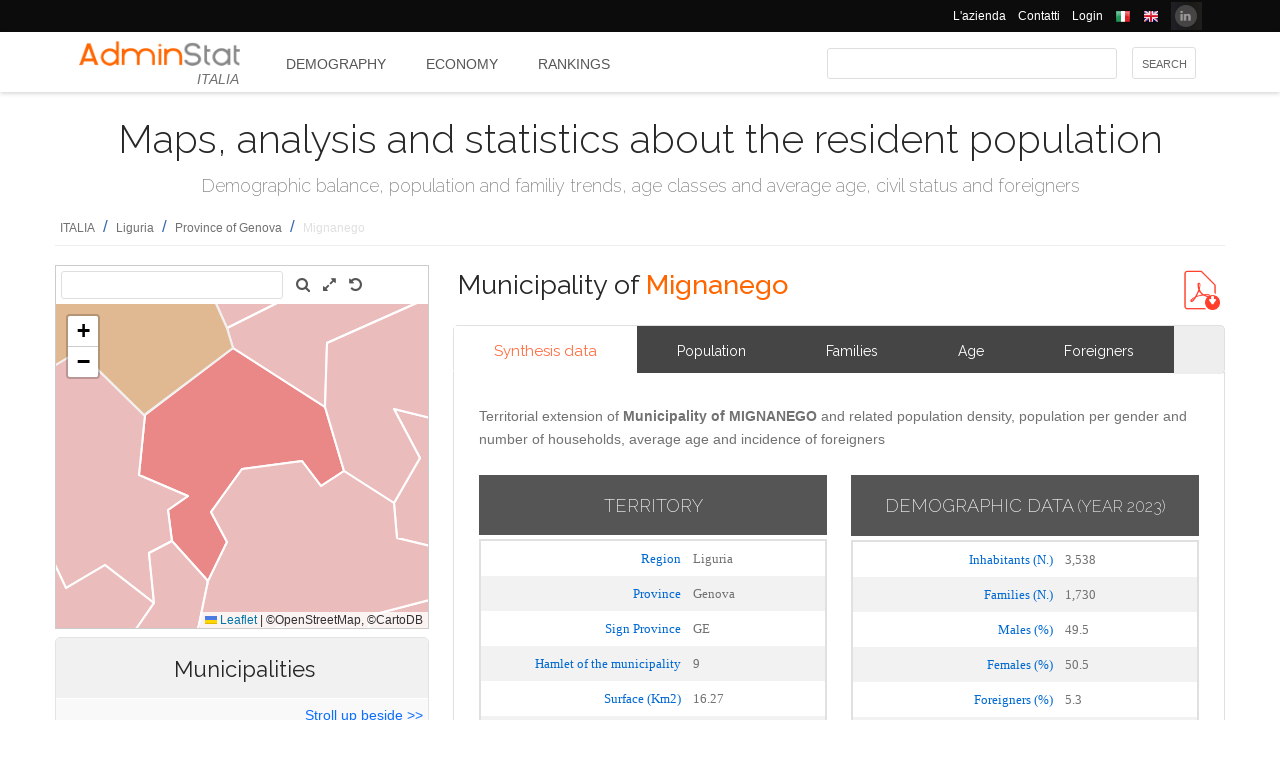

--- FILE ---
content_type: text/html; charset=utf-8
request_url: https://ugeo.urbistat.com/AdminStat/en/it/demografia/dati-sintesi/mignanego/10035/4
body_size: 14880
content:


<!DOCTYPE html>
<html>
<head><meta charset="utf-8" /><meta name="viewport" content="width=device-width, initial-scale=1.0, maximum-scale=1.0, user-scalable=no" /><title>
	Demographic statistics Municipality of MIGNANEGO
</title><link rel="icon" type="image/png" href="../../../../../../../Images/favicon.png" />
    
    <!-- bootstrap 5 -->
    <link href="https://cdn.jsdelivr.net/npm/bootstrap@5.0.2/dist/css/bootstrap.min.css" rel="stylesheet" integrity="sha384-EVSTQN3/azprG1Anm3QDgpJLIm9Nao0Yz1ztcQTwFspd3yD65VohhpuuCOmLASjC" crossorigin="anonymous" />
    <script src="https://cdn.jsdelivr.net/npm/bootstrap@5.0.2/dist/js/bootstrap.bundle.min.js" integrity="sha384-MrcW6ZMFYlzcLA8Nl+NtUVF0sA7MsXsP1UyJoMp4YLEuNSfAP+JcXn/tWtIaxVXM" crossorigin="anonymous"></script>

    
    <link href="/Styles/font-awesome-4.7.0/css/font-awesome.min.css" rel="stylesheet" type="text/css" />

    <!-- link href="https://fonts.googleapis.com/css?family=Lato:100,300,regular,700,900%7COpen+Sans:300%7CIndie+Flower:regular%7COswald:300,regular,700&#038;subset=latin%2Clatin-ext" rel="stylesheet" type="text/css" /-->
    <link href="https://fonts.googleapis.com/css?family=Raleway%3A100%2C200%2C300%2C400%2C500%2C600%2C700%2C800%2C900&amp;ver=4.5.9" rel="stylesheet" type="text/css" /><link href="/Styles/jquery/css/ui-lightness/jquery-ui-1.8.11.custom.css" rel="stylesheet" type="text/css" /><link href="/Styles/Site/Site.css?v=2" rel="stylesheet" type="text/css" /><link href="/Styles/jquery/css/tablesorter/style.css" rel="stylesheet" type="text/css" />
    <script type="text/javascript" src="/Js/jquery/jquery-1.12.0.min.js"></script>
    <script type="text/javascript" src="/Js/jquery/jquery-ui-1.11.4/jquery-ui.min.js"></script>
    <script type="text/javascript" src="/Js/jquery/plugins/jquery.blockUI.js"></script>
    <script type="text/javascript" src="/Js/jquery/plugins/table/jquery.tablesorter.js"></script>
    <script type="text/javascript" src="/js/Ajax.js"></script>
    <script type="text/javascript" src="/Site/Master/Site.js"></script>
    <script type="text/javascript">

        $(function () {
            var $scrollingDiv = $("#left_bar");

            countryid = 380;
            langcode = 'EN';

            //init_autocomplete_area_search();

            //            $(window).scroll(function () {
            //                if ($(window).scrollTop() > $scrollingDiv.position().top) {
            //                    $scrollingDiv
            //                    .stop()
            //                    .animate({ "marginTop": ($(window).scrollTop() - $scrollingDiv.position().top) + "px" }, "slow");
            //                } else {
            //                    //$scrollingDiv.offset({ top: $scrollingDiv.position().top })
            //                }
            //            });

        });

    </script>
    
    
<meta name="description" content="Territorial extension of Municipality of MIGNANEGO and related population density, population per gender and number of households, average age and incidence of foreigners - Maps, analysis and statistics about the resident population" /></head>
<body>
    <form method="post" action="./4" id="MasterPageForm">
<div class="aspNetHidden">
<input type="hidden" name="__EVENTTARGET" id="__EVENTTARGET" value="" />
<input type="hidden" name="__EVENTARGUMENT" id="__EVENTARGUMENT" value="" />
<input type="hidden" name="__VIEWSTATE" id="__VIEWSTATE" value="/[base64]/9p" />
</div>

<script type="text/javascript">
//<![CDATA[
var theForm = document.forms['MasterPageForm'];
if (!theForm) {
    theForm = document.MasterPageForm;
}
function __doPostBack(eventTarget, eventArgument) {
    if (!theForm.onsubmit || (theForm.onsubmit() != false)) {
        theForm.__EVENTTARGET.value = eventTarget;
        theForm.__EVENTARGUMENT.value = eventArgument;
        theForm.submit();
    }
}
//]]>
</script>


<script src="/WebResource.axd?d=ve23ERwXa07AY3SDd6iaka3fhujPnSui-wBqgADm0IBPUdCz7Z-3_TN_mV2W3HGRyU_hmsv0Lg4budyJbWGvHRbNClA1&amp;t=638628279619783110" type="text/javascript"></script>


<script src="/ScriptResource.axd?d=1S8kYZnXd8lzbdVTliXJTJ2WdhTI13Ot2l41jz4svfKk2CmSH_bwhEeSc-Vr3loSwGXq8rNiWvAaUxqcjdP4TqF5NNuG1vxstv4HWuXt3cPiI3oNBm3vzui4UpL5UBBZlIZSgEm6Ck55y9t0U8B21MOBPYK9mK1FXx3RdX7o6pgXXdVD0&amp;t=2a9d95e3" type="text/javascript"></script>
<script type="text/javascript">
//<![CDATA[
if (typeof(Sys) === 'undefined') throw new Error('ASP.NET Ajax client-side framework failed to load.');
//]]>
</script>

<script src="/ScriptResource.axd?d=vR8X5A8exuj8uqm6HkioUtvMxVrasQ-9ny1T0zmlo4iVgQsRN1JN_peOf42HGQQ9li1tLUyheThralwGPaiOtucOwKWpji79aL3mgrufu4GP9vP1i8fD4a74EWQe5PMESEWPMGz-FkHEYrLTzJFGzT2Hc7c0PiuVhdH70ywmdlrQSCi3tgDw70solqdu8MTxO5kYYw2&amp;t=2a9d95e3" type="text/javascript"></script>
<div class="aspNetHidden">

	<input type="hidden" name="__VIEWSTATEGENERATOR" id="__VIEWSTATEGENERATOR" value="0E3DC705" />
	<input type="hidden" name="__EVENTVALIDATION" id="__EVENTVALIDATION" value="/wEdAApCCCmd7bH+e5ZVXhXQpBZQuQURmYdBLLPJbEzJUF9vpIaa1vi7xZv8WnS/0VIMIBWGQclHO7/SJXozr1x+lnnnOislikGRHJ7zuszWR74Cii8Sd0x5E4wXSB2OcDwfUMewpX4uazboh+NTSaRl1tXBBr0G4ZOitdrwG11he7y9U90Ikg5rXrXOgNPU+W9Bgb/c81QQn0r08qLZ7WYBBFN+gF2twNsFLXiKBvxX487J8VWjqrI=" />
</div>
        <script type="text/javascript">
//<![CDATA[
Sys.WebForms.PageRequestManager._initialize('ctl00$ScmMain', 'MasterPageForm', ['tctl00$CphLeftContent$MapNavigator$box_nav_locality','box_nav_locality','tctl00$CphMainContet2$AreaCompare$UpPcompare','UpPcompare'], [], [], 90, 'ctl00');
//]]>
</script>


        <header>
            <div class="black_bar">
                <div class="container">
                    <ul class="secondary-menu">
                        <li>
                            <a href="https://www.urbistat.com/azienda/">L'azienda</a>
                        </li>
                        <li>
                            <a href="https://www.urbistat.com/contatti/">Contatti</a>
                        </li>
                        <li>
                            <a href="https://ugeo.urbistat.com/geo/">Login</a>
                        </li>
                        <li>
                            <a id="LangIT" href="/AdminStat/it/it/demografia/dati-sintesi/mignanego/10035/4"> 
                             <img src="/images/flags/IT.png" alt=""/>
                            <span></span></a>
                        </li>
                        <li>
                            <a id="LangEN" href="/AdminStat/en/it/demografia/dati-sintesi/mignanego/10035/4"> 
                             <img src="/images/flags/EN.png" alt="" />
                            <span></span></a>
                        </li>
                        <li>
                            <a href="https://www.linkedin.com/company/urbistat">
                                <img src="/Site/images/in.PNG" style="margin-top: -2px;" alt="Urbistat on Linkedin" />
                            </a>
                        </li>
                    </ul>
                </div>
            </div>
            <div class="white_bar">
                <div class="container">
                    <div class="logo_area">
                        <a href="/AdminStat/en">
                        <img src="/site/images/adminstat-color.png" border="0" alt="Adminstat logo" class="logo" />
                        </a>
                        <div class="country">ITALIA</div>
                    </div>
                    <div id="countryMenu">
                        
        <!-- <div class="main_menu"> -->
            <ul>
    
        <li class="select_menu"><a href='/AdminStat/en/it/demografia/dati-sintesi/italia/380/1' title="Demography ITALIA">
            Demography</a></li>
    
        <li class=""><a href='/AdminStat/en/it/economia/dati-sintesi/italia/380/1' title="Economy ITALIA">
            Economy</a></li>
    
        <li class=""><a href='/AdminStat/en/it/classifiche/dati-sintesi/regioni/italia/380/1' title="Rankings and Thematic Maps ITALIA">
            Rankings</a></li>
    
        </ul>
        <!-- <div style="clear: both;">&nbsp;</div>
        </div> -->
    
           


                    </div>
                    <div id="main_search">
                        <div class="div_button">
                            <input type="submit" name="ctl00$BtnMainSearch" value="Search" id="BtnMainSearch" />
                            <input type="hidden" name="ctl00$HidMainSearchSel" id="HidMainSearchSel" />
                        </div>
                        <div class="div_downlist">
                            <select name="ctl00$DlsAppType" id="DlsAppType">
	<option selected="selected" value="2">Demography</option>
	<option value="3">Economy</option>
	<option value="4">Rankings</option>

</select>
                        </div>
                        <div class="div_textbox">
                            <input name="ctl00$TxtMainSearch" type="text" id="TxtMainSearch" spellcheck="false" />
                        </div>
                    </div>
                </div>
            </div>
        </header>


        <div id="page" class="uPage">
            <div id="header">
                <div class="return">
                    <!--  -->
                </div>
                
    <div id="CphMainDescr_PnlMainDescr">
	
        <h1 class="main_descr">
            Maps, analysis and statistics about the resident population
        </h1>
        <div class="main_descr_sub">
            Demographic balance, population and familiy trends, age classes and average age, civil status and foreigners
        </div>
    
</div>


                <div class="return">
                    <!--  -->
                </div>
                <div>
                    <span id="SmpNavigator" class="sitemappath"><a href="#SmpNavigator_SkipLink"><img alt="Skip Navigation Links" src="/WebResource.axd?d=YQvY-IYu36GO425cyAh46qtkuEWdL1OuegCup5azbvBLHvSsAQuKN4pZ0yTJkpx1camSN9g6BTXbOjAl9--KMJfs-bk1&amp;t=638628279619783110" width="0" height="0" style="border-width:0px;" /></a><span><a href="/AdminStat/it/it/demografia/dati-sintesi/italia/380/1">ITALIA</a></span><span> / </span><span><a href="/AdminStat/it/it/demografia/dati-sintesi/liguria/7/2">Liguria</a></span><span> / </span><span><a href="/AdminStat/it/it/demografia/dati-sintesi/genova/10/3">Province of Genova</a></span><span> / </span><span class="sitemappath_sel">Mignanego</span><a id="SmpNavigator_SkipLink"></a></span>
                </div>
            </div>
            <div id="page_content">
                <div id="header_bar" style="padding: 0px 0px 1px 0px;">
                    
<script type="text/javascript">
    google_ad_client = "ca-pub-6251961376163573";
    google_ad_slot = "8255215499";
    google_ad_width = "728";
    google_ad_height = "90";
</script>
<!--
<script type="text/javascript" src="http://pagead2.googlesyndication.com/pagead/show_ads.js"></script>
-->

                    
                </div>
                <div class="row">
                    <div id="left_bar" class="col-12 col-md-12 col-lg-4">
                        <div class="return">
                        </div>
                        
    
<script type="text/javascript">

    $(function () {

        function openRight() {
            $("#box_loc_toright").on("click", function () {
                on_update_panel_server_once(function () {
                    $('#box_nav_locality').removeClass('box_tab_nav');
                    // $("#box_nav_locality").position({ top: 0, left: 0 });
                    openLeft();
                });
            });
        }

        function openLeft() {
            $("#box_loc_toleft").on("click", function () {
                on_update_panel_server_once(function () {
                    $('#box_nav_locality').addClass('box_tab_nav');
                    o = $("#maps_area_nav").offset()
                    $("#box_nav_locality").offset({ top: o.top + 0, left: o.left + 372 });
                    $("#box_nav_locality .box_list_locality").height(550);

                    openRight();
                });
            });
        }
        openLeft();
/*
        $("[id^='_area_']").on("mouseenter", function () {
            top.frame_map.OverPol(this.id, 1);
        }).on("mouseleave", function () {
            top.frame_map.OverPol(this.id, 0);
        });*/

        //$("#apri_map").on("click", function () {
        //    $("#maps_area_nav").width(835);
        //    $("#maps_area_nav").height(600);
        //});

    });

</script>
<div id="area_nav">
    <div id="maps_area_nav" style="width: 100%; height: 364px; z-index: 0; position: relative; background: #ffffff;">
        <iframe src="/Site/Maps/MapAreas_v2.aspx?at=4&c=380&a=10035&mvt=1&st=1&f=0&av=0" id="CphLeftContent_MapNavigator_MapViewNav_frame_map" name="frame_map" class="map_nav" Width="100%" Height="100%"></iframe>

    </div>
    <div id="CphLeftContent_MapNavigator_PnlLocality">
	
        <div id="box_nav_locality" class="box_tab">
		
                <span class="box_header">
                    <span class="ui-icon ui-icon-triangle-1-s"></span>
                    <span id="CphLeftContent_MapNavigator_LblTitleLocality"></span>
                    <span>Municipalities</span>
                    
                </span>
                <div class="box_content">
                    <span style="float: right;">
                        <a id="box_loc_toleft" href="javascript:__doPostBack(&#39;ctl00$CphLeftContent$MapNavigator$box_loc_toleft&#39;,&#39;&#39;)">Stroll up beside >></a>
                        
                    </span>
                    <div class="localityBoxSubtitle">
                        <span id="CphLeftContent_MapNavigator_LblLocTitle">Province of GENOVA</span>
                    </div>
                    <div class="box_list_locality">
                        
                                
                                        <ul class="box_list box_list_l_3s">
                                    
                                        <li><a id='_area_4-10001'
                                            href='/AdminStat/en/it/demografia/dati-sintesi/arenzano/10001/4'
                                            title='Arenzano'>
                                            <span class=''>
                                                Arenzano</span>
                                        </a></li>
                                    
                                        <li><a id='_area_4-10002'
                                            href='/AdminStat/en/it/demografia/dati-sintesi/avegno/10002/4'
                                            title='Avegno'>
                                            <span class=''>
                                                Avegno</span>
                                        </a></li>
                                    
                                        <li><a id='_area_4-10003'
                                            href='/AdminStat/en/it/demografia/dati-sintesi/bargagli/10003/4'
                                            title='Bargagli'>
                                            <span class=''>
                                                Bargagli</span>
                                        </a></li>
                                    
                                        <li><a id='_area_4-10004'
                                            href='/AdminStat/en/it/demografia/dati-sintesi/bogliasco/10004/4'
                                            title='Bogliasco'>
                                            <span class=''>
                                                Bogliasco</span>
                                        </a></li>
                                    
                                        <li><a id='_area_4-10005'
                                            href='/AdminStat/en/it/demografia/dati-sintesi/borzonasca/10005/4'
                                            title='Borzonasca'>
                                            <span class=''>
                                                Borzonasca</span>
                                        </a></li>
                                    
                                        <li><a id='_area_4-10006'
                                            href='/AdminStat/en/it/demografia/dati-sintesi/busalla/10006/4'
                                            title='Busalla'>
                                            <span class=''>
                                                Busalla</span>
                                        </a></li>
                                    
                                        <li><a id='_area_4-10007'
                                            href='/AdminStat/en/it/demografia/dati-sintesi/camogli/10007/4'
                                            title='Camogli'>
                                            <span class=''>
                                                Camogli</span>
                                        </a></li>
                                    
                                        <li><a id='_area_4-10008'
                                            href='/AdminStat/en/it/demografia/dati-sintesi/campo-ligure/10008/4'
                                            title='Campo Ligure'>
                                            <span class=''>
                                                Campo Ligure</span>
                                        </a></li>
                                    
                                        <li><a id='_area_4-10009'
                                            href='/AdminStat/en/it/demografia/dati-sintesi/campomorone/10009/4'
                                            title='Campomorone'>
                                            <span class=''>
                                                Campomorone</span>
                                        </a></li>
                                    
                                        <li><a id='_area_4-10010'
                                            href='/AdminStat/en/it/demografia/dati-sintesi/carasco/10010/4'
                                            title='Carasco'>
                                            <span class=''>
                                                Carasco</span>
                                        </a></li>
                                    
                                        <li><a id='_area_4-10011'
                                            href='/AdminStat/en/it/demografia/dati-sintesi/casarza-ligure/10011/4'
                                            title='Casarza Ligure'>
                                            <span class=''>
                                                Casarza Ligure</span>
                                        </a></li>
                                    
                                        <li><a id='_area_4-10012'
                                            href='/AdminStat/en/it/demografia/dati-sintesi/casella/10012/4'
                                            title='Casella'>
                                            <span class=''>
                                                Casella</span>
                                        </a></li>
                                    
                                        <li><a id='_area_4-10013'
                                            href='/AdminStat/en/it/demografia/dati-sintesi/castiglione-chiavarese/10013/4'
                                            title='Castiglione Chiavarese'>
                                            <span class=''>
                                                Castiglione Chiavarese</span>
                                        </a></li>
                                    
                                        <li><a id='_area_4-10014'
                                            href='/AdminStat/en/it/demografia/dati-sintesi/ceranesi/10014/4'
                                            title='Ceranesi'>
                                            <span class=''>
                                                Ceranesi</span>
                                        </a></li>
                                    
                                        <li><a id='_area_4-10015'
                                            href='/AdminStat/en/it/demografia/dati-sintesi/chiavari/10015/4'
                                            title='Chiavari'>
                                            <span class=''>
                                                Chiavari</span>
                                        </a></li>
                                    
                                        <li><a id='_area_4-10016'
                                            href='/AdminStat/en/it/demografia/dati-sintesi/cicagna/10016/4'
                                            title='Cicagna'>
                                            <span class=''>
                                                Cicagna</span>
                                        </a></li>
                                    
                                        <li><a id='_area_4-10017'
                                            href='/AdminStat/en/it/demografia/dati-sintesi/cogoleto/10017/4'
                                            title='Cogoleto'>
                                            <span class=''>
                                                Cogoleto</span>
                                        </a></li>
                                    
                                        <li><a id='_area_4-10018'
                                            href='/AdminStat/en/it/demografia/dati-sintesi/cogorno/10018/4'
                                            title='Cogorno'>
                                            <span class=''>
                                                Cogorno</span>
                                        </a></li>
                                    
                                        <li><a id='_area_4-10019'
                                            href='/AdminStat/en/it/demografia/dati-sintesi/coreglia-ligure/10019/4'
                                            title='Coreglia Ligure'>
                                            <span class=''>
                                                Coreglia Ligure</span>
                                        </a></li>
                                    
                                        <li><a id='_area_4-10020'
                                            href='/AdminStat/en/it/demografia/dati-sintesi/crocefieschi/10020/4'
                                            title='Crocefieschi'>
                                            <span class=''>
                                                Crocefieschi</span>
                                        </a></li>
                                    
                                        <li><a id='_area_4-10021'
                                            href='/AdminStat/en/it/demografia/dati-sintesi/davagna/10021/4'
                                            title='Davagna'>
                                            <span class=''>
                                                Davagna</span>
                                        </a></li>
                                    
                                        <li><a id='_area_4-10022'
                                            href='/AdminStat/en/it/demografia/dati-sintesi/fascia/10022/4'
                                            title='Fascia'>
                                            <span class=''>
                                                Fascia</span>
                                        </a></li>
                                    
                                        <li><a id='_area_4-10023'
                                            href='/AdminStat/en/it/demografia/dati-sintesi/favale-di-malvaro/10023/4'
                                            title='Favale di Malvaro'>
                                            <span class=''>
                                                Favale di Malvaro</span>
                                        </a></li>
                                    
                                        </ul>
                                    
                            
                                
                                        <ul class="box_list box_list_l_3s">
                                    
                                        <li><a id='_area_4-10024'
                                            href='/AdminStat/en/it/demografia/dati-sintesi/fontanigorda/10024/4'
                                            title='Fontanigorda'>
                                            <span class=''>
                                                Fontanigorda</span>
                                        </a></li>
                                    
                                        <li><a id='_area_4-10025'
                                            href='/AdminStat/en/it/demografia/dati-sintesi/genova/10025/4'
                                            title='Genova'>
                                            <span class=''>
                                                Genova</span>
                                        </a></li>
                                    
                                        <li><a id='_area_4-10026'
                                            href='/AdminStat/en/it/demografia/dati-sintesi/gorreto/10026/4'
                                            title='Gorreto'>
                                            <span class=''>
                                                Gorreto</span>
                                        </a></li>
                                    
                                        <li><a id='_area_4-10027'
                                            href='/AdminStat/en/it/demografia/dati-sintesi/isola-del-cantone/10027/4'
                                            title='Isola del Cantone'>
                                            <span class=''>
                                                Isola del Cantone</span>
                                        </a></li>
                                    
                                        <li><a id='_area_4-10028'
                                            href='/AdminStat/en/it/demografia/dati-sintesi/lavagna/10028/4'
                                            title='Lavagna'>
                                            <span class=''>
                                                Lavagna</span>
                                        </a></li>
                                    
                                        <li><a id='_area_4-10029'
                                            href='/AdminStat/en/it/demografia/dati-sintesi/leivi/10029/4'
                                            title='Leivi'>
                                            <span class=''>
                                                Leivi</span>
                                        </a></li>
                                    
                                        <li><a id='_area_4-10030'
                                            href='/AdminStat/en/it/demografia/dati-sintesi/lorsica/10030/4'
                                            title='Lorsica'>
                                            <span class=''>
                                                Lorsica</span>
                                        </a></li>
                                    
                                        <li><a id='_area_4-10031'
                                            href='/AdminStat/en/it/demografia/dati-sintesi/lumarzo/10031/4'
                                            title='Lumarzo'>
                                            <span class=''>
                                                Lumarzo</span>
                                        </a></li>
                                    
                                        <li><a id='_area_4-10032'
                                            href='/AdminStat/en/it/demografia/dati-sintesi/masone/10032/4'
                                            title='Masone'>
                                            <span class=''>
                                                Masone</span>
                                        </a></li>
                                    
                                        <li><a id='_area_4-10033'
                                            href='/AdminStat/en/it/demografia/dati-sintesi/mele/10033/4'
                                            title='Mele'>
                                            <span class=''>
                                                Mele</span>
                                        </a></li>
                                    
                                        <li><a id='_area_4-10034'
                                            href='/AdminStat/en/it/demografia/dati-sintesi/mezzanego/10034/4'
                                            title='Mezzanego'>
                                            <span class=''>
                                                Mezzanego</span>
                                        </a></li>
                                    
                                        <li><a id='_area_4-10035'
                                            href='/AdminStat/en/it/demografia/dati-sintesi/mignanego/10035/4'
                                            title='Mignanego'>
                                            <span class='select_box'>
                                                Mignanego</span>
                                        </a></li>
                                    
                                        <li><a id='_area_4-10036'
                                            href='/AdminStat/en/it/demografia/dati-sintesi/moconesi/10036/4'
                                            title='Moconesi'>
                                            <span class=''>
                                                Moconesi</span>
                                        </a></li>
                                    
                                        <li><a id='_area_4-10037'
                                            href='/AdminStat/en/it/demografia/dati-sintesi/moneglia/10037/4'
                                            title='Moneglia'>
                                            <span class=''>
                                                Moneglia</span>
                                        </a></li>
                                    
                                        <li><a id='_area_4-10038'
                                            href='/AdminStat/en/it/demografia/dati-sintesi/montebruno/10038/4'
                                            title='Montebruno'>
                                            <span class=''>
                                                Montebruno</span>
                                        </a></li>
                                    
                                        <li><a id='_area_4-10039'
                                            href='/AdminStat/en/it/demografia/dati-sintesi/montoggio/10039/4'
                                            title='Montoggio'>
                                            <span class=''>
                                                Montoggio</span>
                                        </a></li>
                                    
                                        <li><a id='_area_4-10040'
                                            href='/AdminStat/en/it/demografia/dati-sintesi/ne/10040/4'
                                            title='Ne'>
                                            <span class=''>
                                                Ne</span>
                                        </a></li>
                                    
                                        <li><a id='_area_4-10041'
                                            href='/AdminStat/en/it/demografia/dati-sintesi/neirone/10041/4'
                                            title='Neirone'>
                                            <span class=''>
                                                Neirone</span>
                                        </a></li>
                                    
                                        <li><a id='_area_4-10042'
                                            href='/AdminStat/en/it/demografia/dati-sintesi/orero/10042/4'
                                            title='Orero'>
                                            <span class=''>
                                                Orero</span>
                                        </a></li>
                                    
                                        <li><a id='_area_4-10043'
                                            href='/AdminStat/en/it/demografia/dati-sintesi/pieve-ligure/10043/4'
                                            title='Pieve Ligure'>
                                            <span class=''>
                                                Pieve Ligure</span>
                                        </a></li>
                                    
                                        <li><a id='_area_4-10044'
                                            href='/AdminStat/en/it/demografia/dati-sintesi/portofino/10044/4'
                                            title='Portofino'>
                                            <span class=''>
                                                Portofino</span>
                                        </a></li>
                                    
                                        <li><a id='_area_4-10045'
                                            href='/AdminStat/en/it/demografia/dati-sintesi/propata/10045/4'
                                            title='Propata'>
                                            <span class=''>
                                                Propata</span>
                                        </a></li>
                                    
                                        <li><a id='_area_4-10046'
                                            href='/AdminStat/en/it/demografia/dati-sintesi/rapallo/10046/4'
                                            title='Rapallo'>
                                            <span class=''>
                                                Rapallo</span>
                                        </a></li>
                                    
                                        </ul>
                                    
                            
                                
                                        <ul class="box_list box_list_l_3s">
                                    
                                        <li><a id='_area_4-10047'
                                            href='/AdminStat/en/it/demografia/dati-sintesi/recco/10047/4'
                                            title='Recco'>
                                            <span class=''>
                                                Recco</span>
                                        </a></li>
                                    
                                        <li><a id='_area_4-10048'
                                            href='/AdminStat/en/it/demografia/dati-sintesi/rezzoaglio/10048/4'
                                            title='Rezzoaglio'>
                                            <span class=''>
                                                Rezzoaglio</span>
                                        </a></li>
                                    
                                        <li><a id='_area_4-10049'
                                            href='/AdminStat/en/it/demografia/dati-sintesi/ronco-scrivia/10049/4'
                                            title='Ronco Scrivia'>
                                            <span class=''>
                                                Ronco Scrivia</span>
                                        </a></li>
                                    
                                        <li><a id='_area_4-10050'
                                            href='/AdminStat/en/it/demografia/dati-sintesi/rondanina/10050/4'
                                            title='Rondanina'>
                                            <span class=''>
                                                Rondanina</span>
                                        </a></li>
                                    
                                        <li><a id='_area_4-10051'
                                            href='/AdminStat/en/it/demografia/dati-sintesi/rossiglione/10051/4'
                                            title='Rossiglione'>
                                            <span class=''>
                                                Rossiglione</span>
                                        </a></li>
                                    
                                        <li><a id='_area_4-10052'
                                            href='/AdminStat/en/it/demografia/dati-sintesi/rovegno/10052/4'
                                            title='Rovegno'>
                                            <span class=''>
                                                Rovegno</span>
                                        </a></li>
                                    
                                        <li><a id='_area_4-10053'
                                            href='/AdminStat/en/it/demografia/dati-sintesi/san-colombano-certenoli/10053/4'
                                            title='San Colombano Certenoli'>
                                            <span class=''>
                                                San Colombano Certenoli</span>
                                        </a></li>
                                    
                                        <li><a id='_area_4-10055'
                                            href='/AdminStat/en/it/demografia/dati-sintesi/sant-olcese/10055/4'
                                            title='Sant'Olcese'>
                                            <span class=''>
                                                Sant'Olcese</span>
                                        </a></li>
                                    
                                        <li><a id='_area_4-10054'
                                            href='/AdminStat/en/it/demografia/dati-sintesi/santa-margherita-ligure/10054/4'
                                            title='Santa Margherita Ligure'>
                                            <span class=''>
                                                Santa Margherita Ligure</span>
                                        </a></li>
                                    
                                        <li><a id='_area_4-10056'
                                            href='/AdminStat/en/it/demografia/dati-sintesi/santo-stefano-d-aveto/10056/4'
                                            title='Santo Stefano d'Aveto'>
                                            <span class=''>
                                                Santo Stefano d'Aveto</span>
                                        </a></li>
                                    
                                        <li><a id='_area_4-10057'
                                            href='/AdminStat/en/it/demografia/dati-sintesi/savignone/10057/4'
                                            title='Savignone'>
                                            <span class=''>
                                                Savignone</span>
                                        </a></li>
                                    
                                        <li><a id='_area_4-10058'
                                            href='/AdminStat/en/it/demografia/dati-sintesi/serra-ricco/10058/4'
                                            title='Serra Riccò'>
                                            <span class=''>
                                                Serra Riccò</span>
                                        </a></li>
                                    
                                        <li><a id='_area_4-10059'
                                            href='/AdminStat/en/it/demografia/dati-sintesi/sestri-levante/10059/4'
                                            title='Sestri Levante'>
                                            <span class=''>
                                                Sestri Levante</span>
                                        </a></li>
                                    
                                        <li><a id='_area_4-10060'
                                            href='/AdminStat/en/it/demografia/dati-sintesi/sori/10060/4'
                                            title='Sori'>
                                            <span class=''>
                                                Sori</span>
                                        </a></li>
                                    
                                        <li><a id='_area_4-10061'
                                            href='/AdminStat/en/it/demografia/dati-sintesi/tiglieto/10061/4'
                                            title='Tiglieto'>
                                            <span class=''>
                                                Tiglieto</span>
                                        </a></li>
                                    
                                        <li><a id='_area_4-10062'
                                            href='/AdminStat/en/it/demografia/dati-sintesi/torriglia/10062/4'
                                            title='Torriglia'>
                                            <span class=''>
                                                Torriglia</span>
                                        </a></li>
                                    
                                        <li><a id='_area_4-10063'
                                            href='/AdminStat/en/it/demografia/dati-sintesi/tribogna/10063/4'
                                            title='Tribogna'>
                                            <span class=''>
                                                Tribogna</span>
                                        </a></li>
                                    
                                        <li><a id='_area_4-10064'
                                            href='/AdminStat/en/it/demografia/dati-sintesi/uscio/10064/4'
                                            title='Uscio'>
                                            <span class=''>
                                                Uscio</span>
                                        </a></li>
                                    
                                        <li><a id='_area_4-10065'
                                            href='/AdminStat/en/it/demografia/dati-sintesi/valbrevenna/10065/4'
                                            title='Valbrevenna'>
                                            <span class=''>
                                                Valbrevenna</span>
                                        </a></li>
                                    
                                        <li><a id='_area_4-10066'
                                            href='/AdminStat/en/it/demografia/dati-sintesi/vobbia/10066/4'
                                            title='Vobbia'>
                                            <span class=''>
                                                Vobbia</span>
                                        </a></li>
                                    
                                        <li><a id='_area_4-10067'
                                            href='/AdminStat/en/it/demografia/dati-sintesi/zoagli/10067/4'
                                            title='Zoagli'>
                                            <span class=''>
                                                Zoagli</span>
                                        </a></li>
                                    
                                        </ul>
                                    
                            
                    </div>
                    <div class="return">
                    </div>
                </div>
            
	</div>
    
</div>
    <div id="CphLeftContent_MapNavigator_PnlSubAdmin">
	
        <div class="box_tab">
            <span class="box_header">
                <span class="ui-icon ui-icon-triangle-1-s"></span>
                <span id="CphLeftContent_MapNavigator_LblTitleSubAdmin">Provinces</span>
            </span>
            <div class="box_content">
                
                        
                                <ul class="box_list box_list_l_3">
                            
                                <li><a id='_area_3-10'
                                    href='/AdminStat/en/it/demografia/dati-sintesi/genova/10/3'
                                    title='Genova'>
                                    <span class='select_box'>
                                        GENOVA</span></a></li>
                            
                                <li><a id='_area_3-8'
                                    href='/AdminStat/en/it/demografia/dati-sintesi/imperia/8/3'
                                    title='Imperia'>
                                    <span class=''>
                                        IMPERIA</span></a></li>
                            
                                </ul>
                            
                    
                        
                                <ul class="box_list box_list_l_3">
                            
                                <li><a id='_area_3-11'
                                    href='/AdminStat/en/it/demografia/dati-sintesi/la-spezia/11/3'
                                    title='La Spezia'>
                                    <span class=''>
                                        LA SPEZIA</span></a></li>
                            
                                <li><a id='_area_3-9'
                                    href='/AdminStat/en/it/demografia/dati-sintesi/savona/9/3'
                                    title='Savona'>
                                    <span class=''>
                                        SAVONA</span></a></li>
                            
                                </ul>
                            
                    
                <div class="return">
                </div>
            </div>
        </div>
    
</div>
    <div id="CphLeftContent_MapNavigator_PnlAdmin">
	
        <div class="box_tab">
            <span class="box_header">
                <span class="ui-icon ui-icon-triangle-1-s"></span>
                <span id="CphLeftContent_MapNavigator_LblTitleAdmin">Regions</span>
            </span>
            <div class="box_content">
                
                        
                                <ul class="box_list box_list_l_3">
                            
                                <li><a id='_area_2-13'
                                    href='/AdminStat/en/it/demografia/dati-sintesi/abruzzo/13/2'
                                    title='Abruzzo'>
                                    <span class=''>
                                        Abruzzo</span></a></li>
                            
                                <li><a id='_area_2-17'
                                    href='/AdminStat/en/it/demografia/dati-sintesi/basilicata/17/2'
                                    title='Basilicata'>
                                    <span class=''>
                                        Basilicata</span></a></li>
                            
                                <li><a id='_area_2-18'
                                    href='/AdminStat/en/it/demografia/dati-sintesi/calabria/18/2'
                                    title='Calabria'>
                                    <span class=''>
                                        Calabria</span></a></li>
                            
                                <li><a id='_area_2-15'
                                    href='/AdminStat/en/it/demografia/dati-sintesi/campania/15/2'
                                    title='Campania'>
                                    <span class=''>
                                        Campania</span></a></li>
                            
                                <li><a id='_area_2-98'
                                    href='/AdminStat/en/it/demografia/dati-sintesi/citta-del-vaticano/98/2'
                                    title='Città del Vaticano'>
                                    <span class=''>
                                        Città del Vaticano</span></a></li>
                            
                                <li><a id='_area_2-8'
                                    href='/AdminStat/en/it/demografia/dati-sintesi/emilia-romagna/8/2'
                                    title='Emilia-Romagna'>
                                    <span class=''>
                                        Emilia-Romagna</span></a></li>
                            
                                <li><a id='_area_2-6'
                                    href='/AdminStat/en/it/demografia/dati-sintesi/friuli-venezia-giulia/6/2'
                                    title='Friuli-Venezia Giulia'>
                                    <span class=''>
                                        Friuli-Venezia Giulia</span></a></li>
                            
                                <li><a id='_area_2-12'
                                    href='/AdminStat/en/it/demografia/dati-sintesi/lazio/12/2'
                                    title='Lazio'>
                                    <span class=''>
                                        Lazio</span></a></li>
                            
                                </ul>
                            
                    
                        
                                <ul class="box_list box_list_l_3">
                            
                                <li><a id='_area_2-7'
                                    href='/AdminStat/en/it/demografia/dati-sintesi/liguria/7/2'
                                    title='Liguria'>
                                    <span class='select_box'>
                                        Liguria</span></a></li>
                            
                                <li><a id='_area_2-3'
                                    href='/AdminStat/en/it/demografia/dati-sintesi/lombardia/3/2'
                                    title='Lombardia'>
                                    <span class=''>
                                        Lombardia</span></a></li>
                            
                                <li><a id='_area_2-11'
                                    href='/AdminStat/en/it/demografia/dati-sintesi/marche/11/2'
                                    title='Marche'>
                                    <span class=''>
                                        Marche</span></a></li>
                            
                                <li><a id='_area_2-14'
                                    href='/AdminStat/en/it/demografia/dati-sintesi/molise/14/2'
                                    title='Molise'>
                                    <span class=''>
                                        Molise</span></a></li>
                            
                                <li><a id='_area_2-1'
                                    href='/AdminStat/en/it/demografia/dati-sintesi/piemonte/1/2'
                                    title='Piemonte'>
                                    <span class=''>
                                        Piemonte</span></a></li>
                            
                                <li><a id='_area_2-16'
                                    href='/AdminStat/en/it/demografia/dati-sintesi/puglia/16/2'
                                    title='Puglia'>
                                    <span class=''>
                                        Puglia</span></a></li>
                            
                                <li><a id='_area_2-99'
                                    href='/AdminStat/en/it/demografia/dati-sintesi/repubblica-di-san-marino/99/2'
                                    title='Repubblica di San Marino'>
                                    <span class=''>
                                        Repubblica di San Marino</span></a></li>
                            
                                <li><a id='_area_2-20'
                                    href='/AdminStat/en/it/demografia/dati-sintesi/sardegna/20/2'
                                    title='Sardegna'>
                                    <span class=''>
                                        Sardegna</span></a></li>
                            
                                </ul>
                            
                    
                        
                                <ul class="box_list box_list_l_3">
                            
                                <li><a id='_area_2-19'
                                    href='/AdminStat/en/it/demografia/dati-sintesi/sicilia/19/2'
                                    title='Sicilia'>
                                    <span class=''>
                                        Sicilia</span></a></li>
                            
                                <li><a id='_area_2-9'
                                    href='/AdminStat/en/it/demografia/dati-sintesi/toscana/9/2'
                                    title='Toscana'>
                                    <span class=''>
                                        Toscana</span></a></li>
                            
                                <li><a id='_area_2-4'
                                    href='/AdminStat/en/it/demografia/dati-sintesi/trentino-alto-adige-sudtirol/4/2'
                                    title='Trentino-Alto Adige/Südtirol'>
                                    <span class=''>
                                        Trentino-Alto Adige/Südtirol</span></a></li>
                            
                                <li><a id='_area_2-10'
                                    href='/AdminStat/en/it/demografia/dati-sintesi/umbria/10/2'
                                    title='Umbria'>
                                    <span class=''>
                                        Umbria</span></a></li>
                            
                                <li><a id='_area_2-2'
                                    href='/AdminStat/en/it/demografia/dati-sintesi/valle-d-aosta-vallee-d-aoste/2/2'
                                    title='Valle d'Aosta/Vallée d'Aoste'>
                                    <span class=''>
                                        Valle d'Aosta/Vallée d'Aoste</span></a></li>
                            
                                <li><a id='_area_2-5'
                                    href='/AdminStat/en/it/demografia/dati-sintesi/veneto/5/2'
                                    title='Veneto'>
                                    <span class=''>
                                        Veneto</span></a></li>
                            
                                </ul>
                            
                    
                <div class="return">
                </div>
            </div>
        </div>
    
</div>
    
</div>


                    </div>
                    <div id="master_content" class="col-12 col-md-12 col-lg-8">
                        <div>
                            
    

    <div id="CphMainContet_MainSmallMnu_PnlTitArea">
	
    <h2 class="area_title">
        <span id="CphMainContet_MainSmallMnu_LblTitArea">Municipality of <strong>Mignanego</strong></span>
    </h2>

</div>

<div style="padding-left: 520px;">
    
<div class="analysis_toolbar" id="analysis_toolbar">
    <a id="CphMainContet_MainSmallMnu_DocLink_HlkExcel" rel="nofollow" href="https://ugeo.urbistat.com/AdminStat/en/it/demografia/dati-sintesi/mignanego/10035/4?Export=1"></a>
    <a id="CphMainContet_MainSmallMnu_DocLink_HlkPdf" rel="nofollow" href="https://ugeo.urbistat.com/AdminStat/en/it/demografia/dati-sintesi/mignanego/10035/4?Export=2&amp;MasterType=1" target="_blank"><img id="ImgPdf" class="download_link" alt="" src="../../../../../../../Geo/Images/Icons/pdf_new.jpg" style="margin: 5px;" /></a>
</div>

</div>

<span>
    
</span>
<div id="mainmenu">
    
            <div class="main_small_menu">
                <ul>
        
            <li class="select_menu">
                <a class="aspNetDisabled">
                <span>Demography</span>
                </a>
            </li>
        
            <li><span class="pipe">| </span></li>
        
            <li class="">
                <a href="/AdminStat/en/it/economia/dati-sintesi/mignanego/10035/4">
                <span>Economy</span>
                </a>
            </li>
        
            <li><span class="pipe">| </span></li>
        
            <li class="">
                <a href="/AdminStat/en/it/classifiche/dati-sintesi/comuni/genova/10/3">
                <span>Rankings and Thematic Maps</span>
                </a>
            </li>
        
            </ul>
        <div style="clear: both;">
            <!--  -->
        </div>
            </div>
        
</div>

    
            <div class="viewdata_menu" id="viewdata_menu" style="border-radius: 5px;">
                <ul>
        
            <li class="select_menu"><a href='/AdminStat/en/it/demografia/dati-sintesi/mignanego/10035/4'><span>
                Synthesis data</span> </a></li>
        
            <li class=""><a href='/AdminStat/en/it/demografia/popolazione/mignanego/10035/4'><span>
                Population</span> </a></li>
        
            <li class=""><a href='/AdminStat/en/it/demografia/famiglie/mignanego/10035/4'><span>
                Families</span> </a></li>
        
            <li class=""><a href='/AdminStat/en/it/demografia/eta/mignanego/10035/4'><span>
                Age</span> </a></li>
        
            <li class=""><a href='/AdminStat/en/it/demografia/stranieri/mignanego/10035/4'><span>
                Foreigners</span> </a></li>
        
            </ul> </div>
        
    
    <div id="CphMainContet_PnlContent" class="data_content">
	
        <div id="CphMainContet_PnlDemoSummary">
		
            <h3 class="tab_descr">
                <span>Territorial extension of <b>Municipality of MIGNANEGO</b> and related population density, population per gender and number of households, average age and incidence of foreigners</span>
            </h3>
            <div class="table_data row">
                <div class="col-xs-12 col-sm-6 col-sm-6 col-md-6">
                    <span class="table_title">
                        <span>Territory</span>
                    </span>
                    <table class="table_result_light" width="100%">
                        <tr>
                            <td align="right" class="table_label" width="60%">
                                <span>Region</span>
                            </td>
                            <td>
                                <span>Liguria</span>
                            </td>
                        </tr>
                        <tr class="AlternatingRow">
                            <td align="right" class="table_label">
                                <span>Province</span>
                            </td>
                            <td>
                                <span>Genova</span>
                            </td>
                        </tr>
                        <tr>
                            <td align="right" class="table_label">
                                <span>Sign Province</span>
                            </td>
                            <td>
                                <span>GE</span>
                            </td>
                        </tr>
                        <tr class="AlternatingRow">
                            <td align="right" class="table_label">
                                <span>Hamlet of the municipality</span>
                            </td>
                            <td>
                                <span>9</span>
                            </td>
                        </tr>
                        <tr>
                            <td align="right" class="table_label">
                                <span>Surface (Km2)</span>
                            </td>
                            <td>
                                <span>16.27</span>
                            </td>
                        </tr>
                        <tr class="AlternatingRow">
                            <td align="right" class="table_label">
                                <span>Population density (Inhabitants/Kmq)</span>
                            </td>
                            <td>
                                <span>217.4</span>
                            </td>
                        </tr>
                    </table>
                </div>
                <div class="col-xs-12 col-sm-6 col-sm-6 col-md-6">
                    <span class="table_title">
                        <span>Demographic data</span>
                        <span id="CphMainContet_LblYearSynthesisDemoData" class="year_title">(year 2023)</span>
                    </span>
                    <table class="table_result_light" width="100%" border="0">
                        <tr>
                            <td align="right" class="table_label" width="60%">
                                <span>Inhabitants (N.)</span>
                            </td>
                            <td>
                                <span>3,538</span>
                            </td>
                        </tr>
                        <tr class="AlternatingRow">
                            <td align="right" class="table_label">
                                <span>Families (N.)</span>
                            </td>
                            <td>
                                <span>1,730</span>
                            </td>
                        </tr>
                        <tr>
                            <td align="right" class="table_label">
                                <span>Males (%)</span>
                            </td>
                            <td>
                                <span>49.5</span>
                            </td>
                        </tr>
                        <tr class="AlternatingRow">
                            <td align="right" class="table_label">
                                <span>Females (%)</span>
                            </td>
                            <td>
                                <span>50.5</span>
                            </td>
                        </tr>
                        <tr>
                            <td align="right" class="table_label">
                                <span>Foreigners (%)</span>
                            </td>
                            <td>
                                <span>5.3</span>
                            </td>
                        </tr>
                        <tr class="AlternatingRow">
                            <td align="right" class="table_label">
                                <span>Average age (years)</span>
                            </td>
                            <td>
                                <span>48.6</span>
                            </td>
                        </tr>
                        <tr>
                            <td align="right" class="table_label">
                                <span id="CphMainContet_LblYearSynthesisVariation">Average annual variation<Br />(2018/2023)</span>
                            </td>
                            <td>
                                <span style="color:Red;font-weight:bold;">-0.38</span>
                            </td>
                        </tr>
                    </table>
                </div>
            </div>
            <div class="separator_orr divider_line"></div>
            <div class="table_data row">
                <div class="col-xs-12 col-sm-6 col-sm-6 col-md-6">
                    <div id="CphMainContet_PnlChartDemo">
			
                        <span class="char_title">
                            <span class="title_two_line">Males, females and foreigners incidence</span>
                            <span id="CphMainContet_LblYearSynthesisMaleIncidence" class="year_title">(year 2023)</span>
                        </span>
                        <div class="char_content">
                            <img id="CphMainContet_ChartDemo" src="/Site/Charts/ChartDemo/IT_F80AEAD6CC0F53FE31E2FA97D7202DB5.png?de7f7be3-cbc4-4335-a3a1-44a770a32185" alt="" style="height:250px;width:290px;border-width:0px;" />
                        </div>
                    
		</div>
                </div>
                <div class="col-xs-12 col-sm-6 col-sm-6 col-md-6">
                    <div id="CphMainContet_PnlChartBalance">
			
                        <span class="char_title char_title2">
                            <span>Demographic balance</span><br />
                            <span id="CphMainContet_LblYearSynthesisDemoBudget" class="year_title">(year 2023)</span>
                        </span>
                        <div class="char_content">
                            <img id="CphMainContet_ChartBalance" src="/Site/Charts/ChartBalance/IT_F80AEAD6CC0F53FE31E2FA97D7202DB5.png?55968566-00e4-4448-93bc-621178bfcfe4" alt="" style="height:250px;width:290px;border-width:0px;" />
                        </div>
                        <div>
                            <span>Natural Balance</span>
                            <a id="LnkNoteSummary1" title="Natural balance = Births - Deaths" class="note_ref" href="/AdminStat/en/it/demografia/dati-sintesi/mignanego/10035/4#LnkNoteSummary1_note">[1]</a>, 
                            <span>Migrat. balance</span>
                            <a id="LnkNoteSummary2" title="Migration balance = Registered - Deleted" class="note_ref" href="/AdminStat/en/it/demografia/dati-sintesi/mignanego/10035/4#LnkNoteSummary2_note">[2]</a>
                        </div>
                    
		</div>
                </div>
            </div>
        
	</div>
        
        
        
        
        
<div class="note">
    
            <ol>
        
            <li class="note_data" id='LnkNoteSummary1_note'><a href='#LnkNoteSummary1'><b>^</b></a> Natural balance = Births - Deaths
            </li>

        
            <li class="note_data" id='LnkNoteSummary2_note'><a href='#LnkNoteSummary2'><b>^</b></a> Migration balance = Registered - Deleted
            </li>

        
            </ol>
        
</div>
<div id="CphMainContet_AnalysisNote_ppnote" class="box_tab">
    <span class="box_header">
        <span>NOTE</span>
    </span>
    <div class="box_content">
        <div>
            
            <span id="CphMainContet_AnalysisNote_LblSources"></span>
        </div>

    
        

            Population: Fonte ISTAT
        
            <br />
        

            Males: Fonte ISTAT
        
            <br />
        

            Families: Fonte ISTAT
        
            <br />
        

            Foreigners: Fonte ISTAT
        
            <br />
        

            Natural Balance: Fonte ISTAT
        
            <br />
        

            Migration balance: Fonte ISTAT
        
            <br />
        

            Surface (Km2): Fonte UrbiStat
        
        

    </div>
</div>

    
</div>
    

<h2 class="area_title charts">
    <span id="CphMainContet_MainSmallMnu_LblTitArea">Rankings <span id="CphMainContet_AnalysisStanding_LblTitArea">Municipality of mignanego</span></span>
</h2>
    
            <div class="data_content standings_list">
                <ul>
        
            <li><i class="fa fa-arrow-circle-right"></i> <span>is on 60° place among 234 municipalities in region by demographic size</span>
            </li>
        
            <li><i class="fa fa-arrow-circle-right"></i> <span>is on 3088° place among 7896 municipalities in ITALY by demographic size</span>
            </li>
        
            <li><i class="fa fa-arrow-circle-right"></i> <span>is on 2698° place among 7896 municipalities in ITALY per average age</span>
            </li>
        
            </ul>
            <div style="clear: both;">
                <!--  -->
            </div>
            </div>
        
<div class="table_data" style="font-size:1.0em;display:none;">
    <span class="table_title">Rankings
</span>
</div>


                        </div>
                        <div class="return">
                        </div>
                        <div id="adv_content">
                            <div style="float: left; margin-left: 8px;">
                                
<script type="text/javascript">
    google_ad_client = "ca-pub-6251961376163573";
    google_ad_slot = "9773616696";
    google_ad_width = "300";
    google_ad_height = "250";
</script>
<!--
<script type="text/javascript" src="http://pagead2.googlesyndication.com/pagead/show_ads.js"></script>
-->

                            </div>
                            <div style="float: left; margin-left: 8px;">
                                
<script type="text/javascript">
    google_ad_client = "ca-pub-6251961376163573";
    google_ad_slot = "9773616696";
    google_ad_width = "300";
    google_ad_height = "250";
</script>
<!--
<script type="text/javascript" src="http://pagead2.googlesyndication.com/pagead/show_ads.js"></script>
-->

                            </div>
                        </div>
                        <div class="return">
                        </div>
                        <div>
                            
    <div id="CphMainContet2_PnlDelLocalities" class="dep_localities">
	
        <div class="separator_orr divider_line"></div>

        <div class="table_data row">
            <div class="col-xs-12 col-sm-6 col-sm-6 col-md-12">
                <div class="box_tab scroll">
                    <span class="box_header"><span class="ui-icon ui-icon-triangle-1-s"></span>
                        <span id="CphMainContet2_LblTitleAdmin">Fractions</span>
                    </span>
                    <div class="box_content">
                        
                                
                                        <ul class="box_list box_list_4">
                                    
                                        <li><span>
                                            Canà</span></li>
                                    
                                        <li><span>
                                            Costagiutta</span></li>
                                    
                                        <li><span>
                                            Fumeri</span></li>
                                    
                                        </ul>
                                    
                            
                                
                                        <ul class="box_list box_list_4">
                                    
                                        <li><span>
                                            Giovi</span></li>
                                    
                                        <li><span>
                                            Montanesi</span></li>
                                    
                                        <li><span>
                                            Passo dei Giovi</span></li>
                                    
                                        </ul>
                                    
                            
                                
                                        <ul class="box_list box_list_4">
                                    
                                        <li><span>
                                            Paveto</span></li>
                                    
                                        <li><span>
                                            Ponterosso</span></li>
                                    
                                        <li><span>
                                            Vittoria</span></li>
                                    
                                        </ul>
                                    
                            
                        <div class="return">
                        </div>
                    </div>
                </div>
            </div>
        </div>


    
</div>
    <div class="separator_orr divider_line"></div>
    
<script type="text/javascript">

    $(function () {
        //$("#BtnReload_UpPcompare").click();
    });

</script>
<div id="UpPcompare" class="">
	
        <input type="submit" name="ctl00$CphMainContet2$AreaCompare$BtnReload_UpPcompare" value="Reload" id="BtnReload_UpPcompare" style="display: none;" />
        <div style="float: left; display: inline;">
            <input type="image" name="ctl00$CphMainContet2$AreaCompare$Imbcompare" id="CphMainContet2_AreaCompare_Imbcompare" src="../../../../../../../Site/images/checkbox_0.png" />
        </div>
        <div style="font-size: 1.1em; width: 500px; padding: 3px; float: left;">
            <span id="CphMainContet2_AreaCompare_LblCompare">Select to compare the current area (beta)</span>
            
            
            <br />
            
            
        </div>
        <div>
        </div>
        <div style="clear: both;">
        </div>
    
</div>


                        </div>
                    </div>
                </div>
                <div class="return">
                    <!--  -->
                </div>




                
            </div>

            <div class="return">
                <!--  -->
            </div>
            <div id="wait_update_box" class="wait_update_box">
                <img src="/images/busy.gif" alt="" />
                <span></span>
            </div>
        </div>
        <footer class="footer footer-1">
            <div class="container">
                <div class="one_fourth" style="animation-delay: 100ms;">
                    <div id="footer-column-1" class="widget-area" role="complementary">
                        <aside id="execphp-41" class="qlinks widget widget_execphp">
                            <h3 class="widget-title">Address</h3>
                            <div class="execphpwidget">
                                <ul class="faddress">
                                    <!--li><img alt="" src="/wp-content/uploads/2015/08/logo-urbistat.png"></li-->
                                    <li><i class="fa fa-map-marker fa-lg"></i>&nbsp; 41124 Via M. Vellani Marchi, 20<br>
                                        &nbsp;&nbsp;&nbsp;&nbsp;&nbsp;Modena, Italy<br>
                                        &nbsp;&nbsp;&nbsp;&nbsp;&nbsp;P.IVA 03466110362</li>
                                    <li>
                                        <img alt="" src="https://www.urbistat.com/wp-content/themes/hoxa/hoxa/assets/images/footer-wmap.png"></li>
                                </ul>
                            </div>
                        </aside>
                    </div>
                    <!-- #secondary -->
                </div>
                <!-- end address -->

                <div class="one_fourth delay-200ms" style="animation-delay: 200ms;">
                    <div id="footer-column-2" class="widget-area" role="complementary">
                        <aside id="execphp-48" class="qlinks widget widget_execphp">
                            <h3 class="widget-title">Contacts</h3>
                            <div class="execphpwidget">
                                <ul>
                                    <li><i class="fa fa-phone"></i>&nbsp; +39 059 8395229</li>
                                    <li><i class="fa fa-print"></i>&nbsp; +39 059 8395230</li>
                                    <li><a href="mailto:info@urbistat.com"><i class="fa fa-envelope"></i>info@urbistat.com</a></li>
                                </ul>
                            </div>
                        </aside>
                    </div>
                    <!-- #secondary -->
                </div>
                <!-- end links -->

                <div class="one_fourth delay-300ms" style="animation-delay: 300ms;">
                    <div id="footer-column-3" class="widget-area" role="complementary">
                        <aside id="execphp-43" class="qlinks widget widget_execphp">
                            <h3 class="widget-title">Italia</h3>
                            
        <!-- <div class="main_menu"> -->
            <ul>
    
        <li class="select_menu"><a href='/AdminStat/en/it/demografia/dati-sintesi/italia/380/1' title="Demography ITALIA">
            Demography</a></li>
    
        <li class=""><a href='/AdminStat/en/it/economia/dati-sintesi/italia/380/1' title="Economy ITALIA">
            Economy</a></li>
    
        <li class=""><a href='/AdminStat/en/it/classifiche/dati-sintesi/regioni/italia/380/1' title="Rankings and Thematic Maps ITALIA">
            Rankings</a></li>
    
        </ul>
        <!-- <div style="clear: both;">&nbsp;</div>
        </div> -->
    
           


                        </aside>
                    </div>
                    <!-- #secondary -->

                </div>
                <!-- end site info -->
                <div class="one_fourth last delay-400ms" style="animation-delay: 400ms;">
                    <div id="footer-column-4" class="widget-area" role="complementary">
                        <aside id="king-recent-posts-3" class="widget recent-posts-widget">
                            <h3 class="widget-title">AdminStat</h3>
                            <p>AdminStat is designed by <a href="http://www.urbistat.com/" style="color:#f60;">Urbistat</a>. Every data are constatly updated to give the best socio-economic information in territory.</p>
                        </aside>
                    </div>
                    <!-- #secondary -->
                </div>
                <!-- end flickr -->
            </div>
        </footer>
        <div class="copyright_info four">
            <div class="container">
                <div class="clearfix"></div>
                <div class="one_half">
                    Copyright © 2026 - UrbiStat S.r.l.				
                </div>
                <div class="one_half last">
                    <ul class="footer_social_links">
                        <li class="social">
                            <a href="https://www.linkedin.com/company/urbistat" target="_blank">
                                <i class="fa fa-linkedin"></i>
                            </a>
                        </li>
                    </ul>
                </div>
            </div>
        </div>
    

<script type="text/javascript">
//<![CDATA[
console.log('UGEO -  BEGIN - INIT PAGINA: 0.0000 (0.0000)');
console.log('UGEO -  END - PAGE: ~/Site/Demography.aspx: 0.0190 (0.0190)');
console.log('-----------------------------------------------------');
//]]>
</script>
</form>
    
<script type="text/javascript">

    var _gaq = _gaq || [];
    _gaq.push(['_setAccount', 'UA-22531464-2']);
    _gaq.push(['_trackPageview']);

    (function () {
        var ga = document.createElement('script'); ga.type = 'text/javascript'; ga.async = true;
        ga.src = ('https:' == document.location.protocol ? 'https://ssl' : 'http://www') + '.google-analytics.com/ga.js';
        var s = document.getElementsByTagName('script')[0]; s.parentNode.insertBefore(ga, s);
    })();

</script>

</body>
</html>


--- FILE ---
content_type: text/html; charset=utf-8
request_url: https://ugeo.urbistat.com/Site/Maps/MapAreas_v2.aspx?at=4&c=380&a=10035&mvt=1&st=1&f=0&av=0
body_size: 121485
content:


<!DOCTYPE html PUBLIC "-//W3C//DTD XHTML 1.0 Transitional//EN" "http://www.w3.org/TR/xhtml1/DTD/xhtml1-transitional.dtd">
<html xmlns="http://www.w3.org/1999/xhtml">
<head><title>

</title><link href="/Styles/Site/Maps.css" rel="stylesheet" type="text/css" /><link href="/Styles/font-awesome-4.7.0/css/font-awesome.min.css" rel="stylesheet" type="text/css" /><link href="/Styles/Site/leaflet_1.9.3.css" rel="stylesheet" type="text/css" />
    <script type="text/javascript" src="https://maps.google.com/maps/api/js?key=AIzaSyCl_bEtLF6Y_FF5ac3zH0qGxI7zcgBoMuI&libraries=places,drawing"></script>
    <script type="text/javascript" src="/Js/jquery/jquery-1.12.0.min.js"></script>
    <script type="text/javascript" src="/Js/jquery/jquery-ui-1.11.4/jquery-ui.min.js"></script>
    <script type="text/javascript" src="/Js/leaflet_1.9.3.js"></script>
    <script type="text/javascript">

        var MapsWindow = window;
        var map;
        var canClickPolygon = true;
        var polygons_option = [];
        var polygons_data = [];
        var polygons = [];
        var p_bounds = [];
        var center;
        var zoom;
        var geocoder;
        var markerLayer;

        function CenterMap(lat, lng, zoom) {
            map.setView(L.latLng(lat, lng), zoom);
        }

        function SetPolygonsClickable(yOrN) {
            canClickPolygon = yOrN;
        }

        function openLink(e) {
            if (canClickPolygon) {
                var p = e.target;
                window.parent.location = polygons_option[p.options.id].l;
            }
        }

        function style(feature) {
            return {
                fillColor: '#ff9900',
                fillOpacity: 0.4,
                dashArray: '',
                weight: 1,
                color: '#9c9c9c',
                opacity: 1
            };
        }

        function highlightFeature(e) {
            var p = e.target;
            
            p.setStyle({
                fillColor: '#ff9900',
                fillOpacity: 0.2,
                dashArray: '',
                weight: 2,
                color: '#ff9900',
                opacity: 1
            });

            if (!L.Browser.ie && !L.Browser.opera && !L.Browser.edge) {
                p.bringToFront();
            }
            p.openPopup(e.latlng);
        }

        function resetStyle(p) {
            var id = p.options.id
            p.setStyle({
                fillColor: polygons_option[id].fillColor,
                fillOpacity: polygons_option[id].fillOpacity,
                dashArray: '',
                color: polygons_option[id].color,
                opacity: polygons_option[id].opacity
            });
        }

        function resetHighlight(e) {
            var p = e.target;
            resetStyle(p);
            p.closePopup();
        }

        function pol(o) {

            id = o.id;

            polygons_option[id] = {
                id: id,
                color: o.sc,
                opacity: o.so,
                weight: o.sw,
                fillColor: o.fc,
                fillOpacity: o.fo,
                l: o.l
            };
            polygons_data[id] = o.d;

            polygons[id] = L.polygon(o.pa, polygons_option[id]).bindPopup(polygons_data[id].d, { autoPan : false});
            polygons[id].on({
                mouseover: highlightFeature,
                mousemove: highlightFeature,
                mouseout: resetHighlight,
                click: openLink
            });
            polygons[id].addTo(map);
            p_bounds.push(polygons[id].getBounds());
        }

        function ll(lat, lng) {
            return L.latLng(lat, lng);
        }

        function bigMap() {
            center = map.getCenter();
            $(window.parent.document).scrollTop($("#maps_area_nav", window.parent.document).offset().top);
            $("#maps_area_nav", window.parent.document).animate(
                {
                    backgroundColor: "#aa0000",
                    color: "#fff",
                    width: 835,
                    height: 730
                },
                1000,
                function () {
                    map.setZoom(zoom + 1);
                    map.panTo(center);
                }
            );
        }

        function shortMap() {
            c = map.getCenter();
            $(window.parent.document).scrollTop(0);
            $("#maps_area_nav", window.parent.document).animate(
                {
                    backgroundColor: "#fff",
                    color: "#000",
                    width: 364,
                    height: 364
                },
                1000,
                function () {
                    map.setZoom(zoom - 1);
                    map.panTo(center);
                }
            );
        }

        function GeocodeAddress(address, f) {
            geocoder.geocode({ 'address': address }, f);
        }

        function FindAddress() {
            GeocodeAddress($("#address").val(), function (results, status) {
                if (status == google.maps.GeocoderStatus.OK) {
                    var position = ll(results[0].geometry.location.lat(), results[0].geometry.location.lng())
                    map.panTo(position);
                    map.setZoom(13);

                    var customIcon = L.icon({
                        iconUrl: '/geo/images/Map/flag.png'
                    });
                    markerLayer = L.layerGroup();
                    L.marker(position, { icon: customIcon }).add(markerLayer)
                    L.control.layers(markerLayer).addTo(map);
                } else {
                    alert(NO_RESULTS_FOUND);
                }
            });
        }

        $(function () {

            MapsWindow = window;

            $('#apri_map').on('click', function () {
                var state = $(this).data('state');

                switch (state) {
                    case 1:
                    case undefined:
                        bigMap();
                        $(this).data('state', 2);
                        break;
                    case 2:
                        shortMap();
                        $(this).data('state', 1);
                        break;
                }
            });

            $("#ClearMap").on("click", function () {
                map.fitBounds(p_bounds);
                if (markerLayer != undefined) {
                    map.removeLayer(markerLayer);
                }
                //HidePolygons();
            });
            

            $("#SeachAddress").on("click", function () {
                FindAddress();
            });

            $("#address").keypress(function (event) {
                if (event.keyCode == 13) {
                    FindAddress();
                    event.preventDefault();
                    return false;
                }
            });

            map = L.map('map_canvas');

            DrawAdmin();

            map.on('zoomend', function (e) {
                zoom = e.target._zoom;
            })

            var positron = L.tileLayer('https://tile.openstreetmap.org/{z}/{x}/{y}.png', {
                attribution: '©OpenStreetMap, ©CartoDB'
            }).addTo(map);

            geocoder = new google.maps.Geocoder();

        });

    </script>



    <style type="text/css">
        .custom-popup, .leaflet-popup-content-wrapper {
			background:#2c3e50;
			color:#ffffff;
			font-weight: bold;
			font-size:12px;
			line-height:10px;
			border-radius: 10px;
			}

		.custom-popup, .leaflet-popup-content-wrapper a {
			color:rgba(255,255,255,0.1);
			}

		.custom-popup, .leaflet-popup-tip-container {
			width:30px;
			height:15px;
			}

		.custom-popup, .leaflet-popup-tip {
			background: transparent;
			border: none;
			box-shadow: none;
			}

        .leaflet-popup-close-button {
           display: none; 
        }

        .leaflet-popup-content {
            margin: 13px 20px 13px 20px;
        }

        .box_list_hover span {
            color: #dddddd;
            background-color: #B40707;
            border-radius: 5px;
            text-decoration: underline;
        }

        input[type=text]:focus {
            outline: none;
            border: 2px solid #E78F08;
            margin: 0px;
        }

        textarea:focus, select:focus {
            outline: none;
        }

        .text_bar {
            font-size: 1.1em;
            border: 1px solid #cccccc;
            border-radius: 4px;
            margin: 1px;
            background-color: #ECF2F9;
        }

        .tool_menu {
        }

            .tool_menu ul {
                margin: 0px;
                padding: 0px;
            }

                .tool_menu ul li {
                    list-style: none;
                    float: left;
                    padding: 5px;
                }
    </style>
</head>
<body>
    <form method="post" action="./MapAreas_v2.aspx?at=4&amp;c=380&amp;a=10035&amp;mvt=1&amp;st=1&amp;f=0&amp;av=0" id="form1">
<div class="aspNetHidden">
<input type="hidden" name="__VIEWSTATE" id="__VIEWSTATE" value="/wEPDwULLTIxMjE4ODExNjgPZBYCAgMPZBYEAgMPFgIeBXN0eWxlBQl0b3A6IDM4cHhkAgUPFgIeB1Zpc2libGVoZGT742KZd0EycnqsadyGVRcszJMGFQ==" />
</div>

<div class="aspNetHidden">

	<input type="hidden" name="__VIEWSTATEGENERATOR" id="__VIEWSTATEGENERATOR" value="40125555" />
</div>
        <div id="PnlToolBox">
	
            <div class="tool_menu">
                <ul>
                    <li>
                        <input id="address" type="text" value="" class="text_bar" style="font-size: 1.4em; width: 245px;">
                    </li>
                    <li>
                        <img style="opacity:0;position:absolute;z-index:1;" src="/Site/images/system-search.png" id="SeachAddress" title="" />
                        <i class="fa fa-search"></i>
                    </li>    
                    <li>
                        <img style="opacity:0;position:absolute;z-index:1;" src="/Site/images/view-fullscreen.png" id="apri_map" title="" />
                        <i class="fa fa-expand"></i>
                    </li>
                    <li>
                        <img style="opacity:0;position:absolute;z-index:1;" src="/Site/images/edit-undo.png" id="ClearMap" title="" />
                        <i class="fa fa-undo"></i>
                    </li>
                </ul>
            </div>
        
</div>
        <div id="map_canvas" style="top: 38px">
        </div>
        
        <div id="label_cursor" style="display: none; position: absolute; border: 2px solid #7777FF; border-radius: 5px; font-family: Arial; font-size: 11px; padding: 2px; width: 100px; background-color: #0000CC; color: #DDDDDD;">
            label
        </div>
    

<script type="text/javascript">
//<![CDATA[
function DrawAdmin() { id_hover = '_area_';CenterMap(44.538195, 8.924579,12);
MapsWindow.SetPolygonsClickable(true);pol({id:'0-4-10035-380',pa:[ [ll(44.509476,8.912922),ll(44.509824,8.912865),ll(44.509620,8.912709),ll(44.509338,8.912831)],[ll(44.552451,8.953175),ll(44.567052,8.921688),ll(44.550612,8.891303),ll(44.535874,8.889414),ll(44.530803,8.906179),ll(44.527438,8.899100),ll(44.519838,8.900699),ll(44.509965,8.912915),ll(44.519496,8.919380),ll(44.526793,8.914141),ll(44.537293,8.924677),ll(44.539352,8.945435),ll(44.533285,8.951792),ll(44.536969,8.959744)]],sc:'#FFFFFF',so:1,sw:2,fc:'#FF0000',fo:0.39,z:0,d:{d:'Mignanego',d2:'',e:0,t:0,t2:'4',}, l: '/AdminStat/it/it/demografia/dati-sintesi/mignanego/10035/4'});MapsWindow.SetPolygonsClickable(true);pol({id:'0-4-10001-380',pa:[ [ll(44.436967,8.681630),ll(44.450890,8.666980),ll(44.437984,8.629237),ll(44.422510,8.628418),ll(44.409539,8.637504),ll(44.409576,8.649221),ll(44.390295,8.665285),ll(44.394851,8.682852),ll(44.406547,8.689913),ll(44.412958,8.704520),ll(44.422136,8.708404),ll(44.424733,8.698420),ll(44.437202,8.696046)]],sc:'#FFFFFF',so:1,sw:2,fc:'#FF8888',fo:0.39,z:0,d:{d:'Arenzano',d2:'',e:0,t:0,t2:'4',}, l: '/AdminStat/it/it/demografia/dati-sintesi/arenzano/10001/4'});pol({id:'0-4-10002-380',pa:[ [ll(44.397354,9.153252),ll(44.407319,9.142320),ll(44.407336,9.132962),ll(44.383974,9.128951),ll(44.383649,9.160758),ll(44.373215,9.179415),ll(44.396394,9.189885),ll(44.404913,9.182669),ll(44.405350,9.164688)]],sc:'#FFFFFF',so:1,sw:2,fc:'#FF8888',fo:0.39,z:0,d:{d:'Avegno',d2:'',e:0,t:0,t2:'4',}, l: '/AdminStat/it/it/demografia/dati-sintesi/avegno/10002/4'});pol({id:'0-4-10003-380',pa:[ [ll(44.460599,9.099569),ll(44.461306,9.087849),ll(44.440097,9.080306),ll(44.440644,9.048304),ll(44.420789,9.063278),ll(44.411408,9.094544),ll(44.414916,9.103290),ll(44.425595,9.105662),ll(44.435792,9.122261),ll(44.441236,9.108011),ll(44.454299,9.103033)]],sc:'#FFFFFF',so:1,sw:2,fc:'#FF8888',fo:0.39,z:0,d:{d:'Bargagli',d2:'',e:0,t:0,t2:'4',}, l: '/AdminStat/it/it/demografia/dati-sintesi/bargagli/10003/4'});pol({id:'0-4-10004-380',pa:[ [ll(44.407513,9.094965),ll(44.410509,9.088156),ll(44.380136,9.058001),ll(44.377850,9.063232),ll(44.378006,9.063095),ll(44.378009,9.063272),ll(44.377850,9.063232),ll(44.375546,9.076768),ll(44.382882,9.088882),ll(44.399636,9.083800),ll(44.404832,9.093691)]],sc:'#FFFFFF',so:1,sw:2,fc:'#FF8888',fo:0.39,z:0,d:{d:'Bogliasco',d2:'',e:0,t:0,t2:'4',}, l: '/AdminStat/it/it/demografia/dati-sintesi/bogliasco/10004/4'});pol({id:'0-4-10005-380',pa:[ [ll(44.424824,9.470521),ll(44.416607,9.442759),ll(44.400762,9.457583),ll(44.401585,9.465737),ll(44.409259,9.479034)],[ll(44.483624,9.415090),ll(44.490902,9.398922),ll(44.483344,9.365175),ll(44.470178,9.335237),ll(44.461078,9.333739),ll(44.459488,9.321301),ll(44.438511,9.324906),ll(44.426366,9.347931),ll(44.404225,9.364849),ll(44.401683,9.382544),ll(44.410315,9.389474),ll(44.402843,9.405028),ll(44.418542,9.438394),ll(44.438418,9.445832),ll(44.442204,9.458198),ll(44.476845,9.469688),ll(44.475702,9.450470),ll(44.481738,9.442496)]],sc:'#FFFFFF',so:1,sw:2,fc:'#FF8888',fo:0.39,z:0,d:{d:'Borzonasca',d2:'',e:0,t:0,t2:'4',}, l: '/AdminStat/it/it/demografia/dati-sintesi/borzonasca/10005/4'});pol({id:'0-4-10006-380',pa:[ [ll(44.611157,9.013689),ll(44.617946,9.009723),ll(44.616414,9.003018),ll(44.595872,8.976764),ll(44.596869,8.966697),ll(44.587109,8.960416),ll(44.585632,8.940492),ll(44.579528,8.940687),ll(44.571974,8.919426),ll(44.567052,8.921688),ll(44.552451,8.953175),ll(44.568314,8.953995),ll(44.582052,8.997937),ll(44.595467,9.014394),ll(44.605584,9.003470)]],sc:'#FFFFFF',so:1,sw:2,fc:'#FF8888',fo:0.39,z:0,d:{d:'Busalla',d2:'',e:0,t:0,t2:'4',}, l: '/AdminStat/it/it/demografia/dati-sintesi/busalla/10006/4'});pol({id:'0-4-10007-380',pa:[ [ll(44.357215,9.194370),ll(44.353060,9.165723),ll(44.355242,9.147193),ll(44.337426,9.155367),ll(44.322324,9.145060),ll(44.312627,9.166258),ll(44.315834,9.176014),ll(44.308952,9.182283),ll(44.321744,9.182964),ll(44.326961,9.168810),ll(44.345129,9.180592)]],sc:'#FFFFFF',so:1,sw:2,fc:'#FF8888',fo:0.39,z:0,d:{d:'Camogli',d2:'',e:0,t:0,t2:'4',}, l: '/AdminStat/it/it/demografia/dati-sintesi/camogli/10007/4'});pol({id:'0-4-10008-380',pa:[ [ll(44.551772,8.738159),ll(44.551501,8.680765),ll(44.518902,8.675783),ll(44.507425,8.663809),ll(44.502498,8.663059),ll(44.516414,8.690716),ll(44.513729,8.723365),ll(44.526778,8.749753),ll(44.536690,8.756984),ll(44.549853,8.749327)]],sc:'#FFFFFF',so:1,sw:2,fc:'#FF8888',fo:0.39,z:0,d:{d:'Campo Ligure',d2:'',e:0,t:0,t2:'4',}, l: '/AdminStat/it/it/demografia/dati-sintesi/campo-ligure/10008/4'});pol({id:'0-4-10009-380',pa:[ [ll(44.550642,8.891081),ll(44.566244,8.868608),ll(44.559292,8.852733),ll(44.561812,8.826775),ll(44.550249,8.822213),ll(44.542409,8.828316),ll(44.521973,8.839809),ll(44.517524,8.858120),ll(44.508284,8.864182),ll(44.513944,8.877773),ll(44.504550,8.894506),ll(44.516844,8.892776),ll(44.519838,8.900699),ll(44.527438,8.899100),ll(44.530803,8.906179),ll(44.535874,8.889414),ll(44.550612,8.891303)]],sc:'#FFFFFF',so:1,sw:2,fc:'#FF8888',fo:0.39,z:0,d:{d:'Campomorone',d2:'',e:0,t:0,t2:'4',}, l: '/AdminStat/it/it/demografia/dati-sintesi/campomorone/10009/4'});pol({id:'0-4-10010-380',pa:[ [ll(44.366148,9.379933),ll(44.375022,9.357411),ll(44.363311,9.352509),ll(44.358207,9.332309),ll(44.341473,9.343013),ll(44.340164,9.352878),ll(44.348189,9.373673)]],sc:'#FFFFFF',so:1,sw:2,fc:'#FF8888',fo:0.39,z:0,d:{d:'Carasco',d2:'',e:0,t:0,t2:'4',}, l: '/AdminStat/it/it/demografia/dati-sintesi/carasco/10010/4'});pol({id:'0-4-10011-380',pa:[ [ll(44.310011,9.522641),ll(44.326854,9.499281),ll(44.321264,9.480149),ll(44.324811,9.471563),ll(44.315322,9.464014),ll(44.307554,9.470661),ll(44.301713,9.451908),ll(44.271161,9.433816),ll(44.252131,9.463628),ll(44.255924,9.471913),ll(44.273212,9.486818),ll(44.285240,9.482166),ll(44.289907,9.499795)]],sc:'#FFFFFF',so:1,sw:2,fc:'#FF8888',fo:0.39,z:0,d:{d:'Casarza Ligure',d2:'',e:0,t:0,t2:'4',}, l: '/AdminStat/it/it/demografia/dati-sintesi/casarza-ligure/10011/4'});pol({id:'0-4-10012-380',pa:[ [ll(44.547109,9.004897),ll(44.551968,8.976961),ll(44.540054,8.985818),ll(44.529122,8.976877),ll(44.520462,8.977883),ll(44.517256,8.996580),ll(44.532800,9.025823),ll(44.535948,9.018131)]],sc:'#FFFFFF',so:1,sw:2,fc:'#FF8888',fo:0.39,z:0,d:{d:'Casella',d2:'',e:0,t:0,t2:'4',}, l: '/AdminStat/it/it/demografia/dati-sintesi/casella/10012/4'});pol({id:'0-4-10013-380',pa:[ [ll(44.270751,9.573331),ll(44.310011,9.522641),ll(44.289907,9.499795),ll(44.285240,9.482166),ll(44.273212,9.486818),ll(44.255924,9.471913),ll(44.260161,9.504326),ll(44.252350,9.533207),ll(44.257619,9.558189),ll(44.253394,9.571510)]],sc:'#FFFFFF',so:1,sw:2,fc:'#FF8888',fo:0.39,z:0,d:{d:'Castiglione Chiavarese',d2:'',e:0,t:0,t2:'4',}, l: '/AdminStat/it/it/demografia/dati-sintesi/castiglione-chiavarese/10013/4'});pol({id:'0-4-10014-380',pa:[ [ll(44.521973,8.839809),ll(44.542409,8.828316),ll(44.530133,8.799082),ll(44.500795,8.801000),ll(44.497883,8.792747),ll(44.489941,8.806174),ll(44.499028,8.818829),ll(44.488205,8.839431),ll(44.490981,8.854717),ll(44.481280,8.857638),ll(44.474599,8.849554),ll(44.477755,8.864167),ll(44.472597,8.888090),ll(44.494194,8.884577),ll(44.504550,8.894506),ll(44.513944,8.877773),ll(44.508284,8.864182),ll(44.517524,8.858120)]],sc:'#FFFFFF',so:1,sw:2,fc:'#FF8888',fo:0.39,z:0,d:{d:'Ceranesi',d2:'',e:0,t:0,t2:'4',}, l: '/AdminStat/it/it/demografia/dati-sintesi/ceranesi/10014/4'});pol({id:'0-4-10015-380',pa:[ [ll(44.315357,9.317616),ll(44.315191,9.317755),ll(44.314979,9.318195)],[ll(44.315669,9.317870),ll(44.312478,9.323956),ll(44.312016,9.315984),ll(44.311381,9.333208),ll(44.324364,9.347297),ll(44.340164,9.352878),ll(44.341473,9.343013),ll(44.329760,9.340370),ll(44.336044,9.330520),ll(44.334282,9.322268),ll(44.342956,9.316761),ll(44.339699,9.307597),ll(44.345789,9.288866),ll(44.329808,9.280427),ll(44.321210,9.305921)]],sc:'#FFFFFF',so:1,sw:2,fc:'#FF8888',fo:0.39,z:0,d:{d:'Chiavari',d2:'',e:0,t:0,t2:'4',}, l: '/AdminStat/it/it/demografia/dati-sintesi/chiavari/10015/4'});pol({id:'0-4-10016-380',pa:[ [ll(44.419458,9.255091),ll(44.420104,9.239353),ll(44.410086,9.218496),ll(44.418186,9.219818),ll(44.418242,9.210745),ll(44.406473,9.197515),ll(44.396427,9.198102),ll(44.392247,9.227565),ll(44.397738,9.238911),ll(44.394936,9.258279),ll(44.399598,9.268871),ll(44.408789,9.253659)]],sc:'#FFFFFF',so:1,sw:2,fc:'#FF8888',fo:0.39,z:0,d:{d:'Cicagna',d2:'',e:0,t:0,t2:'4',}, l: '/AdminStat/it/it/demografia/dati-sintesi/cicagna/10016/4'});pol({id:'0-4-10017-380',pa:[ [ll(44.437984,8.629237),ll(44.436248,8.605616),ll(44.429073,8.605426),ll(44.428622,8.585076),ll(44.399344,8.594900),ll(44.379759,8.633128),ll(44.389872,8.649341),ll(44.390295,8.665285),ll(44.409576,8.649221),ll(44.409539,8.637504),ll(44.422510,8.628418)]],sc:'#FFFFFF',so:1,sw:2,fc:'#FF8888',fo:0.39,z:0,d:{d:'Cogoleto',d2:'',e:0,t:0,t2:'4',}, l: '/AdminStat/it/it/demografia/dati-sintesi/cogoleto/10017/4'});pol({id:'0-4-10018-380',pa:[ [ll(44.348189,9.373673),ll(44.340164,9.352878),ll(44.324364,9.347297),ll(44.314404,9.368659),ll(44.319831,9.397374),ll(44.325811,9.386456),ll(44.339288,9.386597)]],sc:'#FFFFFF',so:1,sw:2,fc:'#FF8888',fo:0.39,z:0,d:{d:'Cogorno',d2:'',e:0,t:0,t2:'4',}, l: '/AdminStat/it/it/demografia/dati-sintesi/cogorno/10018/4'});pol({id:'0-4-10019-380',pa:[ [ll(44.394936,9.258279),ll(44.397738,9.238911),ll(44.392247,9.227565),ll(44.377899,9.255959),ll(44.361766,9.269774),ll(44.372538,9.287296),ll(44.373885,9.278604),ll(44.388712,9.278674)]],sc:'#FFFFFF',so:1,sw:2,fc:'#FF8888',fo:0.39,z:0,d:{d:'Coreglia Ligure',d2:'',e:0,t:0,t2:'4',}, l: '/AdminStat/it/it/demografia/dati-sintesi/coreglia-ligure/10019/4'});pol({id:'0-4-10020-380',pa:[ [ll(44.602348,9.033002),ll(44.611157,9.013689),ll(44.605584,9.003470),ll(44.595467,9.014394),ll(44.582052,8.997937),ll(44.570857,9.010706),ll(44.572572,9.030844),ll(44.567187,9.037903),ll(44.568387,9.052458),ll(44.589264,9.046373),ll(44.594413,9.030666)]],sc:'#FFFFFF',so:1,sw:2,fc:'#FF8888',fo:0.39,z:0,d:{d:'Crocefieschi',d2:'',e:0,t:0,t2:'4',}, l: '/AdminStat/it/it/demografia/dati-sintesi/crocefieschi/10020/4'});pol({id:'0-4-10021-380',pa:[ [ll(44.485558,9.115444),ll(44.487711,9.099544),ll(44.472648,9.077908),ll(44.481214,9.057373),ll(44.451307,9.033359),ll(44.440644,9.048304),ll(44.440097,9.080306),ll(44.461306,9.087849),ll(44.460599,9.099569),ll(44.454299,9.103033),ll(44.476533,9.123398)]],sc:'#FFFFFF',so:1,sw:2,fc:'#FF8888',fo:0.39,z:0,d:{d:'Davagna',d2:'',e:0,t:0,t2:'4',}, l: '/AdminStat/it/it/demografia/dati-sintesi/davagna/10021/4'});pol({id:'0-4-10022-380',pa:[ [ll(44.586546,9.232537),ll(44.586607,9.216328),ll(44.595766,9.203312),ll(44.592776,9.198955),ll(44.575706,9.199561),ll(44.573384,9.221376),ll(44.545373,9.249978),ll(44.543199,9.257351),ll(44.548058,9.270975),ll(44.559052,9.250516),ll(44.579164,9.247481)]],sc:'#FFFFFF',so:1,sw:2,fc:'#FF8888',fo:0.39,z:0,d:{d:'Fascia',d2:'',e:0,t:0,t2:'4',}, l: '/AdminStat/it/it/demografia/dati-sintesi/fascia/10022/4'});pol({id:'0-4-10023-380',pa:[ [ll(44.477819,9.256787),ll(44.472210,9.234236),ll(44.457695,9.221838),ll(44.445915,9.232907),ll(44.438548,9.260474),ll(44.459793,9.295050),ll(44.471441,9.292204),ll(44.470374,9.264546)]],sc:'#FFFFFF',so:1,sw:2,fc:'#FF8888',fo:0.39,z:0,d:{d:'Favale di Malvaro',d2:'',e:0,t:0,t2:'4',}, l: '/AdminStat/it/it/demografia/dati-sintesi/favale-di-malvaro/10023/4'});pol({id:'0-4-10024-380',pa:[ [ll(44.549283,9.312246),ll(44.550174,9.295621),ll(44.540208,9.283136),ll(44.548058,9.270975),ll(44.543199,9.257351),ll(44.534155,9.261826),ll(44.531733,9.255052),ll(44.513812,9.293789),ll(44.517717,9.323110),ll(44.531660,9.333896),ll(44.533393,9.322039)]],sc:'#FFFFFF',so:1,sw:2,fc:'#FF8888',fo:0.39,z:0,d:{d:'Fontanigorda',d2:'',e:0,t:0,t2:'4',}, l: '/AdminStat/it/it/demografia/dati-sintesi/fontanigorda/10024/4'});pol({id:'0-4-10025-380',pa:[ [ll(44.383831,9.017842),ll(44.383788,9.017493),ll(44.383601,9.017711)],[ll(44.397382,8.916574),ll(44.403981,8.875767),ll(44.391731,8.930796)],[ll(44.401953,8.873946),ll(44.413494,8.816920),ll(44.399876,8.880692)],[ll(44.418760,8.803567),ll(44.422177,8.810499),ll(44.420046,8.804737),ll(44.412156,8.795040),ll(44.415790,8.769735),ll(44.411976,8.795119)],[ll(44.383831,9.017842),ll(44.380136,9.058001),ll(44.410509,9.088156),ll(44.407513,9.094965),ll(44.411408,9.094544),ll(44.420789,9.063278),ll(44.440644,9.048304),ll(44.451307,9.033359),ll(44.481214,9.057373),ll(44.483638,9.033081),ll(44.472031,9.009343),ll(44.485159,9.004100),ll(44.472395,8.963980),ll(44.450964,8.958636),ll(44.453639,8.938894),ll(44.463419,8.928739),ll(44.470008,8.935102),ll(44.476287,8.916542),ll(44.484660,8.921288),ll(44.485066,8.905825),ll(44.509338,8.912831),ll(44.509620,8.912709),ll(44.509824,8.912865),ll(44.509965,8.912915),ll(44.519838,8.900699),ll(44.516844,8.892776),ll(44.504550,8.894506),ll(44.494194,8.884577),ll(44.472597,8.888090),ll(44.477755,8.864167),ll(44.474599,8.849554),ll(44.481280,8.857638),ll(44.490981,8.854717),ll(44.488205,8.839431),ll(44.499028,8.818829),ll(44.489941,8.806174),ll(44.497883,8.792747),ll(44.497125,8.785984),ll(44.488030,8.788264),ll(44.489431,8.770311),ll(44.479947,8.772006),ll(44.476833,8.784262),ll(44.456806,8.768307),ll(44.451503,8.750560),ll(44.442623,8.748565),ll(44.443859,8.741309),ll(44.460101,8.733950),ll(44.460979,8.721467),ll(44.472758,8.719989),ll(44.479548,8.708117),ll(44.482205,8.677228),ll(44.474192,8.668780),ll(44.459622,8.668340),ll(44.459472,8.668375),ll(44.455171,8.669582),ll(44.450890,8.666980),ll(44.436967,8.681630),ll(44.437202,8.696046),ll(44.424733,8.698420),ll(44.422136,8.708404),ll(44.412958,8.704520),ll(44.427106,8.747248),ll(44.423276,8.773196),ll(44.417483,8.776726),ll(44.417202,8.796735),ll(44.421959,8.797763),ll(44.426509,8.777148),ll(44.419101,8.852170),ll(44.415877,8.834869),ll(44.414908,8.821923),ll(44.405230,8.871372),ll(44.408073,8.883198),ll(44.398183,8.917758),ll(44.409634,8.909759),ll(44.414088,8.916773),ll(44.411077,8.922487),ll(44.408406,8.926838),ll(44.407046,8.918729),ll(44.393699,8.932971),ll(44.392042,8.984242),ll(44.386021,9.001767),ll(44.384907,9.010707)]],sc:'#FFFFFF',so:1,sw:2,fc:'#FF8888',fo:0.39,z:0,d:{d:'Genova',d2:'',e:0,t:0,t2:'4',}, l: '/AdminStat/it/it/demografia/dati-sintesi/genova/10025/4'});pol({id:'0-4-10026-380',pa:[ [ll(44.610594,9.256539),ll(44.619648,9.245503),ll(44.613494,9.202973),ll(44.595766,9.203312),ll(44.586607,9.216328),ll(44.586546,9.232537),ll(44.579164,9.247481),ll(44.578077,9.268665),ll(44.594884,9.292060),ll(44.602296,9.287493),ll(44.606721,9.297441),ll(44.607863,9.288088),ll(44.597853,9.284157),ll(44.595929,9.272166),ll(44.599712,9.245642)]],sc:'#FFFFFF',so:1,sw:2,fc:'#FF8888',fo:0.39,z:0,d:{d:'Gorreto',d2:'',e:0,t:0,t2:'4',}, l: '/AdminStat/it/it/demografia/dati-sintesi/gorreto/10026/4'});pol({id:'0-4-10027-380',pa:[ [ll(44.664070,8.986008),ll(44.662612,8.973071),ll(44.676021,8.959523),ll(44.676182,8.931176),ll(44.672303,8.921773),ll(44.646823,8.908262),ll(44.639000,8.882688),ll(44.625713,8.892689),ll(44.630096,8.918557),ll(44.620898,8.937132),ll(44.626841,8.938904),ll(44.630123,8.960478),ll(44.618492,8.977676),ll(44.623970,8.990217),ll(44.616414,9.003018),ll(44.617946,9.009723),ll(44.642409,9.031538),ll(44.647453,9.033210),ll(44.666792,9.013153)]],sc:'#FFFFFF',so:1,sw:2,fc:'#FF8888',fo:0.39,z:0,d:{d:'Isola del Cantone',d2:'',e:0,t:0,t2:'4',}, l: '/AdminStat/it/it/demografia/dati-sintesi/isola-del-cantone/10027/4'});pol({id:'0-4-10028-380',pa:[ [ll(44.305137,9.340735),ll(44.305081,9.340341),ll(44.305064,9.340898)],[ll(44.314404,9.368659),ll(44.324364,9.347297),ll(44.311381,9.333208),ll(44.283453,9.387037),ll(44.300035,9.406063),ll(44.313802,9.403953),ll(44.319831,9.397374)]],sc:'#FFFFFF',so:1,sw:2,fc:'#FF8888',fo:0.39,z:0,d:{d:'Lavagna',d2:'',e:0,t:0,t2:'4',}, l: '/AdminStat/it/it/demografia/dati-sintesi/lavagna/10028/4'});pol({id:'0-4-10029-380',pa:[ [ll(44.358207,9.332309),ll(44.366121,9.316181),ll(44.356351,9.282652),ll(44.345789,9.288866),ll(44.339699,9.307597),ll(44.342956,9.316761),ll(44.334282,9.322268),ll(44.336044,9.330520),ll(44.329760,9.340370),ll(44.341473,9.343013)]],sc:'#FFFFFF',so:1,sw:2,fc:'#FF8888',fo:0.39,z:0,d:{d:'Leivi',d2:'',e:0,t:0,t2:'4',}, l: '/AdminStat/it/it/demografia/dati-sintesi/leivi/10029/4'});pol({id:'0-4-10030-380',pa:[ [ll(44.427197,9.284334),ll(44.453912,9.306089),ll(44.459793,9.295050),ll(44.438548,9.260474),ll(44.445915,9.232907),ll(44.420104,9.239353),ll(44.419458,9.255091)],[ll(44.494116,9.228288),ll(44.501652,9.214024),ll(44.497122,9.212567),ll(44.472210,9.234236),ll(44.477819,9.256787),ll(44.491748,9.257778),ll(44.501349,9.249806),ll(44.495016,9.243533),ll(44.500303,9.233875),ll(44.488523,9.236455),ll(44.489439,9.224918)]],sc:'#FFFFFF',so:1,sw:2,fc:'#FF8888',fo:0.39,z:0,d:{d:'Lorsica',d2:'',e:0,t:0,t2:'4',}, l: '/AdminStat/it/it/demografia/dati-sintesi/lorsica/10030/4'});pol({id:'0-4-10031-380',pa:[ [ll(44.438383,9.154561),ll(44.488695,9.160095),ll(44.476533,9.123398),ll(44.454299,9.103033),ll(44.441236,9.108011),ll(44.435792,9.122261),ll(44.425595,9.105662),ll(44.414916,9.103290),ll(44.409136,9.129588)]],sc:'#FFFFFF',so:1,sw:2,fc:'#FF8888',fo:0.39,z:0,d:{d:'Lumarzo',d2:'',e:0,t:0,t2:'4',}, l: '/AdminStat/it/it/demografia/dati-sintesi/lumarzo/10031/4'});pol({id:'0-4-10032-380',pa:[ [ll(44.489381,8.769744),ll(44.524964,8.767564),ll(44.530243,8.760472),ll(44.524116,8.753917),ll(44.526778,8.749753),ll(44.513729,8.723365),ll(44.516414,8.690716),ll(44.502498,8.663059),ll(44.482205,8.677228),ll(44.479548,8.708117),ll(44.488203,8.718332),ll(44.485065,8.740477)]],sc:'#FFFFFF',so:1,sw:2,fc:'#FF8888',fo:0.39,z:0,d:{d:'Masone',d2:'',e:0,t:0,t2:'4',}, l: '/AdminStat/it/it/demografia/dati-sintesi/masone/10032/4'});pol({id:'0-4-10033-380',pa:[ [ll(44.489381,8.769744),ll(44.485065,8.740477),ll(44.488203,8.718332),ll(44.479548,8.708117),ll(44.472758,8.719989),ll(44.460979,8.721467),ll(44.460101,8.733950),ll(44.443859,8.741309),ll(44.442623,8.748565),ll(44.451503,8.750560),ll(44.456806,8.768307),ll(44.476833,8.784262),ll(44.479947,8.772006),ll(44.489431,8.770311)]],sc:'#FFFFFF',so:1,sw:2,fc:'#FF8888',fo:0.39,z:0,d:{d:'Mele',d2:'',e:0,t:0,t2:'4',}, l: '/AdminStat/it/it/demografia/dati-sintesi/mele/10033/4'});pol({id:'0-4-10034-380',pa:[ [ll(44.416607,9.442759),ll(44.418542,9.438394),ll(44.402843,9.405028),ll(44.410315,9.389474),ll(44.401683,9.382544),ll(44.404225,9.364849),ll(44.389210,9.357174),ll(44.387380,9.349180),ll(44.375022,9.357411),ll(44.366148,9.379933),ll(44.380194,9.440780),ll(44.393709,9.443906),ll(44.400762,9.457583)]],sc:'#FFFFFF',so:1,sw:2,fc:'#FF8888',fo:0.39,z:0,d:{d:'Mezzanego',d2:'',e:0,t:0,t2:'4',}, l: '/AdminStat/it/it/demografia/dati-sintesi/mezzanego/10034/4'});pol({id:'0-4-10036-380',pa:[ [ll(44.445915,9.232907),ll(44.457695,9.221838),ll(44.441730,9.204107),ll(44.442435,9.189278),ll(44.432700,9.178300),ll(44.418242,9.210745),ll(44.418186,9.219818),ll(44.410086,9.218496),ll(44.420104,9.239353)],[ll(44.508664,9.219613),ll(44.513731,9.216437),ll(44.511378,9.209271),ll(44.501652,9.214024),ll(44.494116,9.228288),ll(44.489439,9.224918),ll(44.488523,9.236455),ll(44.500303,9.233875),ll(44.512452,9.226996)]],sc:'#FFFFFF',so:1,sw:2,fc:'#FF8888',fo:0.39,z:0,d:{d:'Moconesi',d2:'',e:0,t:0,t2:'4',}, l: '/AdminStat/it/it/demografia/dati-sintesi/moconesi/10036/4'});pol({id:'0-4-10037-380',pa:[ [ll(44.252350,9.533207),ll(44.260161,9.504326),ll(44.255924,9.471913),ll(44.252131,9.463628),ll(44.240188,9.452689),ll(44.237295,9.460499),ll(44.233487,9.472441),ll(44.240705,9.480684),ll(44.235416,9.494368),ll(44.235258,9.494374),ll(44.235378,9.494508),ll(44.216650,9.511307),ll(44.225809,9.512495),ll(44.227517,9.526850),ll(44.235789,9.521546)]],sc:'#FFFFFF',so:1,sw:2,fc:'#FF8888',fo:0.39,z:0,d:{d:'Moneglia',d2:'',e:0,t:0,t2:'4',}, l: '/AdminStat/it/it/demografia/dati-sintesi/moneglia/10037/4'});pol({id:'0-4-10038-380',pa:[ [ll(44.543199,9.257351),ll(44.545373,9.249978),ll(44.534508,9.231787),ll(44.529177,9.232698),ll(44.528190,9.220235),ll(44.513731,9.216437),ll(44.508664,9.219613),ll(44.512452,9.226996),ll(44.500303,9.233875),ll(44.495016,9.243533),ll(44.501349,9.249806),ll(44.491748,9.257778),ll(44.513812,9.293789),ll(44.531733,9.255052),ll(44.534155,9.261826)]],sc:'#FFFFFF',so:1,sw:2,fc:'#FF8888',fo:0.39,z:0,d:{d:'Montebruno',d2:'',e:0,t:0,t2:'4',}, l: '/AdminStat/it/it/demografia/dati-sintesi/montebruno/10038/4'});pol({id:'0-4-10039-380',pa:[ [ll(44.543714,9.101644),ll(44.540840,9.050431),ll(44.532800,9.025823),ll(44.517256,8.996580),ll(44.507467,9.000748),ll(44.485159,9.004100),ll(44.472031,9.009343),ll(44.483638,9.033081),ll(44.481214,9.057373),ll(44.472648,9.077908),ll(44.487711,9.099544),ll(44.510148,9.091296)]],sc:'#FFFFFF',so:1,sw:2,fc:'#FF8888',fo:0.39,z:0,d:{d:'Montoggio',d2:'',e:0,t:0,t2:'4',}, l: '/AdminStat/it/it/demografia/dati-sintesi/montoggio/10039/4'});pol({id:'0-4-10040-380',pa:[ [ll(44.401585,9.465737),ll(44.400762,9.457583),ll(44.393709,9.443906),ll(44.380194,9.440780),ll(44.366148,9.379933),ll(44.348189,9.373673),ll(44.339288,9.386597),ll(44.325811,9.386456),ll(44.319831,9.397374),ll(44.313802,9.403953),ll(44.323640,9.427277),ll(44.319439,9.431007),ll(44.324811,9.471563),ll(44.321264,9.480149),ll(44.326854,9.499281),ll(44.355207,9.518129),ll(44.366823,9.496132),ll(44.383117,9.489346),ll(44.384586,9.473824)]],sc:'#FFFFFF',so:1,sw:2,fc:'#FF8888',fo:0.39,z:0,d:{d:'Ne',d2:'',e:0,t:0,t2:'4',}, l: '/AdminStat/it/it/demografia/dati-sintesi/ne/10040/4'});pol({id:'0-4-10041-380',pa:[ [ll(44.472210,9.234236),ll(44.497122,9.212567),ll(44.490500,9.189693),ll(44.494874,9.173259),ll(44.488695,9.160095),ll(44.438383,9.154561),ll(44.434635,9.165637),ll(44.432700,9.178300),ll(44.442435,9.189278),ll(44.441730,9.204107),ll(44.457695,9.221838)]],sc:'#FFFFFF',so:1,sw:2,fc:'#FF8888',fo:0.39,z:0,d:{d:'Neirone',d2:'',e:0,t:0,t2:'4',}, l: '/AdminStat/it/it/demografia/dati-sintesi/neirone/10041/4'});pol({id:'0-4-10042-380',pa:[ [ll(44.436120,9.315454),ll(44.453912,9.306089),ll(44.427197,9.284334),ll(44.419458,9.255091),ll(44.408789,9.253659),ll(44.399598,9.268871),ll(44.394936,9.258279),ll(44.388712,9.278674),ll(44.393951,9.295220),ll(44.427779,9.303656)]],sc:'#FFFFFF',so:1,sw:2,fc:'#FF8888',fo:0.39,z:0,d:{d:'Orero',d2:'',e:0,t:0,t2:'4',}, l: '/AdminStat/it/it/demografia/dati-sintesi/orero/10042/4'});pol({id:'0-4-10043-380',pa:[ [ll(44.386421,9.088851),ll(44.404832,9.093691),ll(44.399636,9.083800),ll(44.382882,9.088882),ll(44.375546,9.076768),ll(44.371889,9.099035),ll(44.382217,9.106129)]],sc:'#FFFFFF',so:1,sw:2,fc:'#FF8888',fo:0.39,z:0,d:{d:'Pieve Ligure',d2:'',e:0,t:0,t2:'4',}, l: '/AdminStat/it/it/demografia/dati-sintesi/pieve-ligure/10043/4'});pol({id:'0-4-10044-380',pa:[ [ll(44.310590,9.208953),ll(44.321744,9.182964),ll(44.308952,9.182283),ll(44.298506,9.218872)]],sc:'#FFFFFF',so:1,sw:2,fc:'#FF8888',fo:0.39,z:0,d:{d:'Portofino',d2:'',e:0,t:0,t2:'4',}, l: '/AdminStat/it/it/demografia/dati-sintesi/portofino/10044/4'});pol({id:'0-4-10045-380',pa:[ [ll(44.575706,9.199561),ll(44.592776,9.198955),ll(44.591640,9.183521),ll(44.574225,9.145894),ll(44.559573,9.146348),ll(44.552105,9.156890),ll(44.553705,9.177120),ll(44.540484,9.193211),ll(44.556951,9.210201),ll(44.567867,9.198353)]],sc:'#FFFFFF',so:1,sw:2,fc:'#FF8888',fo:0.39,z:0,d:{d:'Propata',d2:'',e:0,t:0,t2:'4',}, l: '/AdminStat/it/it/demografia/dati-sintesi/propata/10045/4'});pol({id:'0-4-10046-380',pa:[ [ll(44.343282,9.233596),ll(44.343359,9.233473),ll(44.342805,9.232704)],[ll(44.348261,9.234058),ll(44.342460,9.243385),ll(44.351328,9.246317),ll(44.361766,9.269774),ll(44.377899,9.255959),ll(44.392247,9.227565),ll(44.396427,9.198102),ll(44.396394,9.189885),ll(44.373215,9.179415),ll(44.353060,9.165723),ll(44.357215,9.194370),ll(44.345129,9.180592),ll(44.346001,9.202511),ll(44.334989,9.219672),ll(44.343187,9.235103),ll(44.342389,9.231936),ll(44.346459,9.228726)]],sc:'#FFFFFF',so:1,sw:2,fc:'#FF8888',fo:0.39,z:0,d:{d:'Rapallo',d2:'',e:0,t:0,t2:'4',}, l: '/AdminStat/it/it/demografia/dati-sintesi/rapallo/10046/4'});pol({id:'0-4-10047-380',pa:[ [ll(44.373215,9.179415),ll(44.383649,9.160758),ll(44.383974,9.128951),ll(44.364487,9.122764),ll(44.355242,9.147193),ll(44.353060,9.165723)]],sc:'#FFFFFF',so:1,sw:2,fc:'#FF8888',fo:0.39,z:0,d:{d:'Recco',d2:'',e:0,t:0,t2:'4',}, l: '/AdminStat/it/it/demografia/dati-sintesi/recco/10047/4'});pol({id:'0-4-10048-380',pa:[ [ll(44.592604,9.421306),ll(44.600798,9.405654),ll(44.590786,9.402624),ll(44.590219,9.389368),ll(44.576750,9.381080),ll(44.565858,9.359507),ll(44.541014,9.348089),ll(44.531660,9.333896),ll(44.517717,9.323110),ll(44.513812,9.293789),ll(44.491748,9.257778),ll(44.477819,9.256787),ll(44.470374,9.264546),ll(44.471441,9.292204),ll(44.459793,9.295050),ll(44.453912,9.306089),ll(44.436120,9.315454),ll(44.438511,9.324906),ll(44.459488,9.321301),ll(44.461078,9.333739),ll(44.470178,9.335237),ll(44.483344,9.365175),ll(44.490902,9.398922),ll(44.483624,9.415090),ll(44.481738,9.442496),ll(44.522340,9.436441),ll(44.537031,9.404132),ll(44.555851,9.413803),ll(44.559923,9.408154),ll(44.561004,9.415487),ll(44.574611,9.423122)]],sc:'#FFFFFF',so:1,sw:2,fc:'#FF8888',fo:0.39,z:0,d:{d:'Rezzoaglio',d2:'',e:0,t:0,t2:'4',}, l: '/AdminStat/it/it/demografia/dati-sintesi/rezzoaglio/10048/4'});pol({id:'0-4-10049-380',pa:[ [ll(44.620898,8.937132),ll(44.630096,8.918557),ll(44.625713,8.892689),ll(44.615699,8.905213),ll(44.592618,8.906413),ll(44.571974,8.919426),ll(44.579528,8.940687),ll(44.585632,8.940492),ll(44.587109,8.960416),ll(44.596869,8.966697),ll(44.595872,8.976764),ll(44.616414,9.003018),ll(44.623970,8.990217),ll(44.618492,8.977676),ll(44.630123,8.960478),ll(44.626841,8.938904)]],sc:'#FFFFFF',so:1,sw:2,fc:'#FF8888',fo:0.39,z:0,d:{d:'Ronco Scrivia',d2:'',e:0,t:0,t2:'4',}, l: '/AdminStat/it/it/demografia/dati-sintesi/ronco-scrivia/10049/4'});pol({id:'0-4-10050-380',pa:[ [ll(44.573384,9.221376),ll(44.575706,9.199561),ll(44.567867,9.198353),ll(44.556951,9.210201),ll(44.540484,9.193211),ll(44.528190,9.220235),ll(44.529177,9.232698),ll(44.534508,9.231787),ll(44.545373,9.249978)]],sc:'#FFFFFF',so:1,sw:2,fc:'#FF8888',fo:0.39,z:0,d:{d:'Rondanina',d2:'',e:0,t:0,t2:'4',}, l: '/AdminStat/it/it/demografia/dati-sintesi/rondanina/10050/4'});pol({id:'0-4-10051-380',pa:[ [ll(44.578626,8.641591),ll(44.586347,8.623897),ll(44.577092,8.620959),ll(44.576141,8.608626),ll(44.574001,8.617215),ll(44.568592,8.614921),ll(44.567785,8.600894),ll(44.555875,8.597872),ll(44.546135,8.613718),ll(44.537542,8.607095),ll(44.529478,8.653476),ll(44.509525,8.656891),ll(44.507425,8.663809),ll(44.518902,8.675783),ll(44.551501,8.680765),ll(44.551772,8.738159),ll(44.570815,8.731419),ll(44.580726,8.718809),ll(44.581962,8.690049),ll(44.574883,8.681420),ll(44.582448,8.666740)]],sc:'#FFFFFF',so:1,sw:2,fc:'#FF8888',fo:0.39,z:0,d:{d:'Rossiglione',d2:'',e:0,t:0,t2:'4',}, l: '/AdminStat/it/it/demografia/dati-sintesi/rossiglione/10051/4'});pol({id:'0-4-10052-380',pa:[ [ll(44.577780,9.342224),ll(44.606721,9.297441),ll(44.602296,9.287493),ll(44.594884,9.292060),ll(44.578077,9.268665),ll(44.579164,9.247481),ll(44.559052,9.250516),ll(44.548058,9.270975),ll(44.540208,9.283136),ll(44.550174,9.295621),ll(44.549283,9.312246),ll(44.533393,9.322039),ll(44.531660,9.333896),ll(44.541014,9.348089),ll(44.565858,9.359507),ll(44.576750,9.381080),ll(44.584969,9.361051)]],sc:'#FFFFFF',so:1,sw:2,fc:'#FF8888',fo:0.39,z:0,d:{d:'Rovegno',d2:'',e:0,t:0,t2:'4',}, l: '/AdminStat/it/it/demografia/dati-sintesi/rovegno/10052/4'});pol({id:'0-4-10053-380',pa:[ [ll(44.438511,9.324906),ll(44.436120,9.315454),ll(44.427779,9.303656),ll(44.393951,9.295220),ll(44.388712,9.278674),ll(44.373885,9.278604),ll(44.372538,9.287296),ll(44.361766,9.269774),ll(44.356351,9.282652),ll(44.366121,9.316181),ll(44.358207,9.332309),ll(44.363311,9.352509),ll(44.375022,9.357411),ll(44.387380,9.349180),ll(44.389210,9.357174),ll(44.404225,9.364849),ll(44.426366,9.347931)]],sc:'#FFFFFF',so:1,sw:2,fc:'#FF8888',fo:0.39,z:0,d:{d:'San Colombano Certenoli',d2:'',e:0,t:0,t2:'4',}, l: '/AdminStat/it/it/demografia/dati-sintesi/san-colombano-certenoli/10053/4'});pol({id:'0-4-10054-380',pa:[ [ll(44.329311,9.214316),ll(44.329738,9.215149),ll(44.329838,9.215024)],[ll(44.329311,9.214316),ll(44.334989,9.219672),ll(44.346001,9.202511),ll(44.345129,9.180592),ll(44.326961,9.168810),ll(44.321744,9.182964),ll(44.310590,9.208953),ll(44.331926,9.218711),ll(44.330067,9.216142)]],sc:'#FFFFFF',so:1,sw:2,fc:'#FF8888',fo:0.39,z:0,d:{d:'Santa Margherita Ligure',d2:'',e:0,t:0,t2:'4',}, l: '/AdminStat/it/it/demografia/dati-sintesi/santa-margherita-ligure/10054/4'});pol({id:'0-4-10055-380',pa:[ [ll(44.485159,9.004100),ll(44.507467,9.000748),ll(44.501641,8.969299),ll(44.495469,8.966997),ll(44.498618,8.936532),ll(44.484660,8.921288),ll(44.476287,8.916542),ll(44.470008,8.935102),ll(44.463419,8.928739),ll(44.453639,8.938894),ll(44.450964,8.958636),ll(44.472395,8.963980)]],sc:'#FFFFFF',so:1,sw:2,fc:'#FF8888',fo:0.39,z:0,d:{d:'Sant\u0027Olcese',d2:'',e:0,t:0,t2:'4',}, l: '/AdminStat/it/it/demografia/dati-sintesi/sant-olcese/10055/4'});pol({id:'0-4-10056-380',pa:[ [ll(44.566717,9.440696),ll(44.574611,9.423122),ll(44.561004,9.415487),ll(44.559923,9.408154),ll(44.555851,9.413803),ll(44.537031,9.404132),ll(44.522340,9.436441),ll(44.481738,9.442496),ll(44.475702,9.450470),ll(44.476845,9.469688),ll(44.481881,9.468873),ll(44.482728,9.496776),ll(44.500403,9.494634),ll(44.529960,9.504608),ll(44.545570,9.488181),ll(44.555877,9.493338),ll(44.566066,9.470562),ll(44.560738,9.453510),ll(44.572412,9.451834)]],sc:'#FFFFFF',so:1,sw:2,fc:'#FF8888',fo:0.39,z:0,d:{d:'Santo Stefano d\u0027Aveto',d2:'',e:0,t:0,t2:'4',}, l: '/AdminStat/it/it/demografia/dati-sintesi/santo-stefano-d-aveto/10056/4'});pol({id:'0-4-10057-380',pa:[ [ll(44.582052,8.997937),ll(44.568314,8.953995),ll(44.552451,8.953175),ll(44.536969,8.959744),ll(44.529122,8.976877),ll(44.540054,8.985818),ll(44.551968,8.976961),ll(44.547109,9.004897),ll(44.535948,9.018131),ll(44.549263,9.030350),ll(44.561168,9.022273),ll(44.572572,9.030844),ll(44.570857,9.010706)]],sc:'#FFFFFF',so:1,sw:2,fc:'#FF8888',fo:0.39,z:0,d:{d:'Savignone',d2:'',e:0,t:0,t2:'4',}, l: '/AdminStat/it/it/demografia/dati-sintesi/savignone/10057/4'});pol({id:'0-4-10058-380',pa:[ [ll(44.539352,8.945435),ll(44.537293,8.924677),ll(44.526793,8.914141),ll(44.519496,8.919380),ll(44.509965,8.912915),ll(44.509824,8.912865),ll(44.509476,8.912922),ll(44.509338,8.912831),ll(44.485066,8.905825),ll(44.484660,8.921288),ll(44.498618,8.936532),ll(44.495469,8.966997),ll(44.501641,8.969299),ll(44.507467,9.000748),ll(44.517256,8.996580),ll(44.520462,8.977883),ll(44.529122,8.976877),ll(44.536969,8.959744),ll(44.533285,8.951792)]],sc:'#FFFFFF',so:1,sw:2,fc:'#FF8888',fo:0.39,z:0,d:{d:'Serra Riccò',d2:'',e:0,t:0,t2:'4',}, l: '/AdminStat/it/it/demografia/dati-sintesi/serra-ricco/10058/4'});pol({id:'0-4-10059-380',pa:[ [ll(44.251723,9.432448),ll(44.252066,9.432408),ll(44.251840,9.432173)],[ll(44.324811,9.471563),ll(44.319439,9.431007),ll(44.323640,9.427277),ll(44.313802,9.403953),ll(44.300035,9.406063),ll(44.283453,9.387037),ll(44.274683,9.393713),ll(44.268259,9.384384),ll(44.269368,9.394892),ll(44.251973,9.403283),ll(44.259447,9.419481),ll(44.253525,9.432686),ll(44.238452,9.443270),ll(44.240188,9.452689),ll(44.252131,9.463628),ll(44.271161,9.433816),ll(44.301713,9.451908),ll(44.307554,9.470661),ll(44.315322,9.464014)]],sc:'#FFFFFF',so:1,sw:2,fc:'#FF8888',fo:0.39,z:0,d:{d:'Sestri Levante',d2:'',e:0,t:0,t2:'4',}, l: '/AdminStat/it/it/demografia/dati-sintesi/sestri-levante/10059/4'});pol({id:'0-4-10060-380',pa:[ [ll(44.409136,9.129588),ll(44.414916,9.103290),ll(44.411408,9.094544),ll(44.407513,9.094965),ll(44.404832,9.093691),ll(44.386421,9.088851),ll(44.382217,9.106129),ll(44.371889,9.099035),ll(44.364487,9.122764),ll(44.383974,9.128951),ll(44.407336,9.132962)]],sc:'#FFFFFF',so:1,sw:2,fc:'#FF8888',fo:0.39,z:0,d:{d:'Sori',d2:'',e:0,t:0,t2:'4',}, l: '/AdminStat/it/it/demografia/dati-sintesi/sori/10060/4'});pol({id:'0-4-10061-380',pa:[ [ll(44.507425,8.663809),ll(44.509525,8.656891),ll(44.529478,8.653476),ll(44.537542,8.607095),ll(44.537350,8.595782),ll(44.524653,8.587364),ll(44.521350,8.572733),ll(44.509066,8.576254),ll(44.494485,8.594938),ll(44.507582,8.612413),ll(44.499972,8.619505),ll(44.506419,8.631011),ll(44.503727,8.653893),ll(44.459622,8.668340),ll(44.474192,8.668780),ll(44.482205,8.677228),ll(44.502498,8.663059)]],sc:'#FFFFFF',so:1,sw:2,fc:'#FF8888',fo:0.39,z:0,d:{d:'Tiglieto',d2:'',e:0,t:0,t2:'4',}, l: '/AdminStat/it/it/demografia/dati-sintesi/tiglieto/10061/4'});pol({id:'0-4-10062-380',pa:[ [ll(44.540484,9.193211),ll(44.553705,9.177120),ll(44.552105,9.156890),ll(44.543714,9.101644),ll(44.510148,9.091296),ll(44.487711,9.099544),ll(44.485558,9.115444),ll(44.476533,9.123398),ll(44.488695,9.160095),ll(44.494874,9.173259),ll(44.490500,9.189693),ll(44.497122,9.212567),ll(44.501652,9.214024),ll(44.511378,9.209271),ll(44.513731,9.216437),ll(44.528190,9.220235)]],sc:'#FFFFFF',so:1,sw:2,fc:'#FF8888',fo:0.39,z:0,d:{d:'Torriglia',d2:'',e:0,t:0,t2:'4',}, l: '/AdminStat/it/it/demografia/dati-sintesi/torriglia/10062/4'});pol({id:'0-4-10063-380',pa:[ [ll(44.432700,9.178300),ll(44.434635,9.165637),ll(44.420119,9.168335),ll(44.423137,9.175904),ll(44.404913,9.182669),ll(44.396394,9.189885),ll(44.396427,9.198102),ll(44.406473,9.197515),ll(44.418242,9.210745)]],sc:'#FFFFFF',so:1,sw:2,fc:'#FF8888',fo:0.39,z:0,d:{d:'Tribogna',d2:'',e:0,t:0,t2:'4',}, l: '/AdminStat/it/it/demografia/dati-sintesi/tribogna/10063/4'});pol({id:'0-4-10064-380',pa:[ [ll(44.434635,9.165637),ll(44.438383,9.154561),ll(44.409136,9.129588),ll(44.407336,9.132962),ll(44.407319,9.142320),ll(44.397354,9.153252),ll(44.405350,9.164688),ll(44.404913,9.182669),ll(44.423137,9.175904),ll(44.420119,9.168335)]],sc:'#FFFFFF',so:1,sw:2,fc:'#FF8888',fo:0.39,z:0,d:{d:'Uscio',d2:'',e:0,t:0,t2:'4',}, l: '/AdminStat/it/it/demografia/dati-sintesi/uscio/10064/4'});pol({id:'0-4-10065-380',pa:[ [ll(44.574225,9.145894),ll(44.581971,9.110704),ll(44.570047,9.077914),ll(44.568387,9.052458),ll(44.567187,9.037903),ll(44.572572,9.030844),ll(44.561168,9.022273),ll(44.549263,9.030350),ll(44.535948,9.018131),ll(44.532800,9.025823),ll(44.540840,9.050431),ll(44.543714,9.101644),ll(44.552105,9.156890),ll(44.559573,9.146348)]],sc:'#FFFFFF',so:1,sw:2,fc:'#FF8888',fo:0.39,z:0,d:{d:'Valbrevenna',d2:'',e:0,t:0,t2:'4',}, l: '/AdminStat/it/it/demografia/dati-sintesi/valbrevenna/10065/4'});pol({id:'0-4-10066-380',pa:[ [ll(44.614173,9.044413),ll(44.627514,9.045294),ll(44.642409,9.031538),ll(44.617946,9.009723),ll(44.611157,9.013689),ll(44.602348,9.033002),ll(44.594413,9.030666),ll(44.589264,9.046373),ll(44.568387,9.052458),ll(44.570047,9.077914),ll(44.581971,9.110704),ll(44.592854,9.102380),ll(44.609747,9.103177),ll(44.614275,9.085914),ll(44.626079,9.076654)]],sc:'#FFFFFF',so:1,sw:2,fc:'#FF8888',fo:0.39,z:0,d:{d:'Vobbia',d2:'',e:0,t:0,t2:'4',}, l: '/AdminStat/it/it/demografia/dati-sintesi/vobbia/10066/4'});pol({id:'0-4-10067-380',pa:[ [ll(44.361766,9.269774),ll(44.351328,9.246317),ll(44.342460,9.243385),ll(44.329808,9.280427),ll(44.345789,9.288866),ll(44.356351,9.282652)]],sc:'#FFFFFF',so:1,sw:2,fc:'#FF8888',fo:0.39,z:0,d:{d:'Zoagli',d2:'',e:0,t:0,t2:'4',}, l: '/AdminStat/it/it/demografia/dati-sintesi/zoagli/10067/4'});MapsWindow.SetPolygonsClickable(true);pol({id:'0-3-8-380',pa:[ [ll(43.788775,7.599564),ll(43.788439,7.598774),ll(43.788280,7.599030)],[ll(43.807587,7.761199),ll(43.807505,7.760890),ll(43.807466,7.761099)],[ll(43.836563,7.904560),ll(43.836294,7.904604),ll(43.836307,7.904758)],[ll(43.837020,7.883472),ll(43.836930,7.883733),ll(43.836963,7.883993)],[ll(43.836563,7.904560),ll(43.841429,7.915537),ll(43.847043,7.949306),ll(43.850069,7.956789),ll(43.851287,7.963948),ll(43.860425,7.970107),ll(43.874705,8.029279),ll(43.878396,8.018702),ll(43.881392,8.026906),ll(43.876668,8.028868),ll(43.885992,8.035769),ll(43.887615,8.044636),ll(43.882592,8.038768),ll(43.890623,8.071224),ll(43.916822,8.094251),ll(43.920943,8.107263),ll(43.926270,8.128026),ll(43.938986,8.135331),ll(43.942968,8.122926),ll(43.961816,8.116470),ll(43.973332,8.105905),ll(43.983790,8.078874),ll(43.981240,8.053319),ll(43.981717,8.033251),ll(43.979332,8.016900),ll(43.988556,8.006129),ll(43.996742,8.001734),ll(44.009345,7.989199),ll(44.019392,7.977509),ll(44.027755,7.985726),ll(44.028408,7.986019),ll(44.033017,7.987949),ll(44.033659,8.005699),ll(44.046684,8.017514),ll(44.050089,8.029651),ll(44.056995,8.032074),ll(44.057509,8.036524),ll(44.083945,8.036439),ll(44.095658,8.027984),ll(44.110691,8.015584),ll(44.102327,8.004634),ll(44.113105,7.971501),ll(44.110908,7.964670),ll(44.100117,7.942368),ll(44.100993,7.935450),ll(44.110293,7.925971),ll(44.104670,7.883936),ll(44.113422,7.880081),ll(44.120274,7.843411),ll(44.123244,7.815311),ll(44.139972,7.775143),ll(44.135340,7.745966),ll(44.120817,7.723124),ll(44.104708,7.715277),ll(44.083646,7.732892),ll(44.084297,7.759364),ll(44.079555,7.748912),ll(44.073571,7.734501),ll(44.060280,7.727773),ll(44.061559,7.714330),ll(44.040721,7.700690),ll(44.028767,7.663025),ll(43.998228,7.670345),ll(43.973557,7.652135),ll(43.973183,7.641884),ll(43.953878,7.611394),ll(43.955416,7.587796),ll(43.948279,7.581707),ll(43.943650,7.566176),ll(43.936858,7.572800),ll(43.917358,7.557149),ll(43.902333,7.562939),ll(43.900659,7.562644),ll(43.894294,7.551657),ll(43.882570,7.517131),ll(43.885304,7.511698),ll(43.864366,7.495573),ll(43.844854,7.501260),ll(43.841632,7.508051),ll(43.784254,7.529601),ll(43.779782,7.555742),ll(43.792295,7.569591),ll(43.789473,7.597402),ll(43.790024,7.599550),ll(43.784057,7.631124),ll(43.783608,7.633209),ll(43.781487,7.646163),ll(43.775680,7.672871),ll(43.798800,7.702558),ll(43.796931,7.739995),ll(43.806423,7.752881),ll(43.808939,7.764120),ll(43.811552,7.766675),ll(43.812504,7.769876),ll(43.814616,7.785427),ll(43.815632,7.778649),ll(43.819600,7.794272),ll(43.816896,7.787073),ll(43.823295,7.805524),ll(43.816022,7.830996),ll(43.828793,7.847067),ll(43.831412,7.860898),ll(43.837020,7.883472),ll(43.837219,7.883991),ll(43.836661,7.885361)]],sc:'#FFFFFF',so:1,sw:2,fc:'#999999',fo:0.39,z:0,d:{d:'Imperia',d2:'',e:0,t:0,t2:'3',}, l: '/AdminStat/it/it/demografia/dati-sintesi/imperia/8/3'});pol({id:'0-3-9-380',pa:[ [ll(44.004957,8.172900),ll(44.004376,8.173871),ll(44.004452,8.174059)],[ll(44.027053,8.224454),ll(44.022989,8.225895),ll(44.025396,8.229467)],[ll(44.027053,8.224454),ll(44.027168,8.224568),ll(44.027178,8.224411)],[ll(44.123204,8.257349),ll(44.123075,8.257487),ll(44.123171,8.257611)],[ll(44.234519,8.446005),ll(44.235203,8.444238),ll(44.233577,8.444826)],[ll(44.336664,8.542931),ll(44.337917,8.543257),ll(44.337871,8.543125)],[ll(44.354934,8.567521),ll(44.354279,8.568853),ll(44.354387,8.568969)],[ll(44.354934,8.567521),ll(44.367127,8.614230),ll(44.379759,8.633128),ll(44.399344,8.594900),ll(44.428622,8.585076),ll(44.429073,8.605426),ll(44.436248,8.605616),ll(44.437984,8.629237),ll(44.450890,8.666980),ll(44.455171,8.669582),ll(44.459472,8.668375),ll(44.459622,8.668340),ll(44.503727,8.653893),ll(44.506419,8.631011),ll(44.499972,8.619505),ll(44.507582,8.612413),ll(44.494485,8.594938),ll(44.509066,8.576254),ll(44.506164,8.563133),ll(44.503993,8.549537),ll(44.513350,8.534784),ll(44.508244,8.508674),ll(44.510648,8.478073),ll(44.521947,8.469546),ll(44.509669,8.452719),ll(44.497388,8.449499),ll(44.505697,8.440410),ll(44.502501,8.427386),ll(44.513253,8.419040),ll(44.508995,8.403952),ll(44.476857,8.391629),ll(44.474393,8.374921),ll(44.464950,8.358462),ll(44.484811,8.350053),ll(44.487999,8.336215),ll(44.488021,8.321638),ll(44.496340,8.314751),ll(44.504689,8.304228),ll(44.506441,8.271883),ll(44.519443,8.261575),ll(44.528736,8.252778),ll(44.514175,8.224163),ll(44.495260,8.216691),ll(44.485647,8.223297),ll(44.476963,8.205922),ll(44.478411,8.196655),ll(44.467604,8.197391),ll(44.455542,8.210261),ll(44.448099,8.207113),ll(44.431980,8.222538),ll(44.426329,8.219524),ll(44.417143,8.208280),ll(44.404834,8.207932),ll(44.395302,8.186506),ll(44.399623,8.176351),ll(44.386555,8.163240),ll(44.384794,8.149486),ll(44.375323,8.150360),ll(44.368072,8.141483),ll(44.353951,8.148586),ll(44.332100,8.134284),ll(44.333086,8.124910),ll(44.333309,8.112875),ll(44.331647,8.105908),ll(44.315117,8.109069),ll(44.300931,8.101957),ll(44.311208,8.082148),ll(44.313958,8.076022),ll(44.301223,8.058484),ll(44.288274,8.063627),ll(44.287526,8.076045),ll(44.274732,8.090663),ll(44.253074,8.063097),ll(44.241235,8.080899),ll(44.227288,8.068739),ll(44.214583,8.066904),ll(44.205801,8.074644),ll(44.203177,8.087988),ll(44.196945,8.095512),ll(44.178759,8.097176),ll(44.173195,8.090798),ll(44.158731,8.073655),ll(44.145629,8.069269),ll(44.142826,8.042931),ll(44.155903,8.016541),ll(44.144698,7.989025),ll(44.133542,7.978932),ll(44.126161,8.005939),ll(44.119658,8.012888),ll(44.114334,8.003828),ll(44.110691,8.015584),ll(44.095658,8.027984),ll(44.083945,8.036439),ll(44.057509,8.036524),ll(44.056995,8.032074),ll(44.050089,8.029651),ll(44.046684,8.017514),ll(44.033659,8.005699),ll(44.033017,7.987949),ll(44.028408,7.986019),ll(44.027755,7.985726),ll(44.019392,7.977509),ll(44.009345,7.989199),ll(43.996742,8.001734),ll(43.988556,8.006129),ll(43.979332,8.016900),ll(43.981717,8.033251),ll(43.981240,8.053319),ll(43.983790,8.078874),ll(43.973332,8.105905),ll(43.961816,8.116470),ll(43.942968,8.122926),ll(43.938986,8.135331),ll(43.949689,8.146609),ll(43.955226,8.173957),ll(43.973557,8.159896),ll(43.989907,8.162107),ll(44.004957,8.172900),ll(44.016108,8.193924),ll(44.034735,8.208322),ll(44.045443,8.226874),ll(44.072411,8.225743),ll(44.102204,8.237433),ll(44.116956,8.249354),ll(44.123204,8.257349),ll(44.132466,8.270048),ll(44.132154,8.263123),ll(44.139293,8.269016),ll(44.156023,8.303230),ll(44.160180,8.322984),ll(44.177933,8.371433),ll(44.181080,8.407107),ll(44.189683,8.414513),ll(44.196070,8.425263),ll(44.201445,8.416694),ll(44.218698,8.415785),ll(44.236749,8.436148),ll(44.258401,8.456330),ll(44.267553,8.453869),ll(44.260322,8.455666),ll(44.262955,8.450160),ll(44.270239,8.440439),ll(44.281015,8.445601),ll(44.293672,8.459323),ll(44.314809,8.505083),ll(44.307265,8.485772),ll(44.320707,8.496039),ll(44.328422,8.509366),ll(44.331387,8.526303),ll(44.336664,8.542931),ll(44.339286,8.543183),ll(44.347933,8.564993)],[ll(44.267198,8.158137),ll(44.268951,8.158939),ll(44.270817,8.158847),ll(44.267593,8.160141),ll(44.267198,8.158137),ll(44.266959,8.157998),ll(44.266648,8.157939),ll(44.266476,8.157975),ll(44.266352,8.157792),ll(44.266481,8.157825),ll(44.266648,8.157939),ll(44.267015,8.157817)]],sc:'#FFFFFF',so:1,sw:2,fc:'#999999',fo:0.39,z:0,d:{d:'Savona',d2:'',e:0,t:0,t2:'3',}, l: '/AdminStat/it/it/demografia/dati-sintesi/savona/9/3'});pol({id:'0-3-11-380',pa:[ [ll(44.023705,9.851385),ll(44.024508,9.851280),ll(44.023455,9.850409)],[ll(44.050911,9.855306),ll(44.046989,9.833140),ll(44.033747,9.845063)],[ll(44.077612,9.773671),ll(44.077446,9.773512),ll(44.077354,9.773880)],[ll(44.106282,9.726329),ll(44.106398,9.725853),ll(44.106106,9.726415)],[ll(44.136277,9.680403),ll(44.136122,9.680586),ll(44.136140,9.680772)],[ll(44.172231,9.601700),ll(44.171471,9.602612),ll(44.171642,9.602563)],[ll(44.208155,9.527097),ll(44.208250,9.526951),ll(44.208059,9.527041)],[ll(44.136277,9.680403),ll(44.136052,9.682034),ll(44.135185,9.681741),ll(44.124740,9.704102),ll(44.119097,9.704973),ll(44.118164,9.716667),ll(44.091541,9.739524),ll(44.090974,9.757015),ll(44.083236,9.765904),ll(44.064181,9.803222),ll(44.048900,9.831981),ll(44.061995,9.852553),ll(44.061969,9.846530),ll(44.067571,9.849756),ll(44.065113,9.842915),ll(44.069292,9.845377),ll(44.065236,9.836644),ll(44.074533,9.841987),ll(44.073420,9.835343),ll(44.077073,9.835086),ll(44.082682,9.823893),ll(44.087851,9.831689),ll(44.087000,9.822021),ll(44.090480,9.825104),ll(44.101808,9.810944),ll(44.094916,9.820900),ll(44.100519,9.828853),ll(44.096792,9.831976),ll(44.100782,9.828846),ll(44.100484,9.826611),ll(44.103105,9.825794),ll(44.110126,9.835812),ll(44.103998,9.840012),ll(44.109605,9.840035),ll(44.104638,9.845827),ll(44.109704,9.848126),ll(44.109883,9.850090),ll(44.095195,9.858368),ll(44.094833,9.863530),ll(44.094405,9.864348),ll(44.093033,9.864484),ll(44.087746,9.878702),ll(44.080980,9.881170),ll(44.081417,9.906785),ll(44.067303,9.906710),ll(44.070660,9.915171),ll(44.066108,9.914167),ll(44.047266,9.949502),ll(44.035487,9.977589),ll(44.047032,9.985134),ll(44.050956,9.999185),ll(44.044466,10.018768),ll(44.056592,10.026657),ll(44.080126,10.062147),ll(44.093082,10.070911),ll(44.115123,10.047385),ll(44.115465,10.046167),ll(44.119285,10.017912),ll(44.092699,9.993326),ll(44.100232,9.982575),ll(44.105759,9.994072),ll(44.117893,9.995354),ll(44.137622,9.975226),ll(44.143874,9.981108),ll(44.164104,9.975657),ll(44.169432,9.966466),ll(44.166785,9.959070),ll(44.170151,9.921650),ll(44.163600,9.897904),ll(44.167984,9.892376),ll(44.193861,9.920355),ll(44.196597,9.934052),ll(44.199602,9.914508),ll(44.209760,9.908502),ll(44.207813,9.891210),ll(44.180753,9.864973),ll(44.193508,9.857550),ll(44.223943,9.875357),ll(44.234012,9.857044),ll(44.251069,9.861133),ll(44.268039,9.854419),ll(44.281275,9.821844),ll(44.286198,9.814815),ll(44.282629,9.806190),ll(44.296815,9.783804),ll(44.304855,9.764696),ll(44.322730,9.753106),ll(44.328323,9.729472),ll(44.363575,9.711149),ll(44.365916,9.686759),ll(44.364713,9.674979),ll(44.411660,9.655290),ll(44.421615,9.623525),ll(44.435720,9.605547),ll(44.427237,9.583577),ll(44.435255,9.577101),ll(44.439789,9.556918),ll(44.428082,9.551229),ll(44.423897,9.493902),ll(44.409259,9.479034),ll(44.401585,9.465737),ll(44.384586,9.473824),ll(44.383117,9.489346),ll(44.366823,9.496132),ll(44.355207,9.518129),ll(44.326854,9.499281),ll(44.310011,9.522641),ll(44.270751,9.573331),ll(44.253394,9.571510),ll(44.257619,9.558189),ll(44.252350,9.533207),ll(44.235789,9.521546),ll(44.227517,9.526850),ll(44.225809,9.512495),ll(44.216650,9.511307),ll(44.214195,9.517322),ll(44.207210,9.529270),ll(44.206924,9.548535),ll(44.194941,9.561314),ll(44.193743,9.566588),ll(44.193923,9.566554),ll(44.194064,9.566696),ll(44.193743,9.566588),ll(44.193152,9.566513),ll(44.192244,9.567295),ll(44.187500,9.567661),ll(44.187576,9.567864),ll(44.187443,9.567946),ll(44.182225,9.568725),ll(44.183175,9.579943),ll(44.175880,9.583644),ll(44.172231,9.601700),ll(44.172669,9.602470),ll(44.171511,9.605031),ll(44.165936,9.607229),ll(44.165906,9.607026),ll(44.165448,9.607438),ll(44.158244,9.606049),ll(44.133528,9.635480),ll(44.144075,9.643502),ll(44.142572,9.664516),ll(44.142734,9.664742)]],sc:'#FFFFFF',so:1,sw:2,fc:'#999999',fo:0.39,z:0,d:{d:'La Spezia',d2:'',e:0,t:0,t2:'3',}, l: '/AdminStat/it/it/demografia/dati-sintesi/la-spezia/11/3'});MapsWindow.SetPolygonsClickable(true);pol({id:'0-2-1-380',pa:[ [ll(46.444767,8.465426),ll(46.463032,8.447741),ll(46.458609,8.407359),ll(46.451604,8.392932),ll(46.451428,8.365531),ll(46.425195,8.324741),ll(46.426587,8.306180),ll(46.408095,8.289082),ll(46.403497,8.309736),ll(46.386289,8.318680),ll(46.376557,8.311948),ll(46.363589,8.284323),ll(46.363663,8.263398),ll(46.345185,8.261697),ll(46.334420,8.223522),ll(46.309185,8.211722),ll(46.302367,8.196186),ll(46.296209,8.161356),ll(46.301593,8.137680),ll(46.260766,8.080428),ll(46.249301,8.110140),ll(46.236969,8.115645),ll(46.226077,8.139003),ll(46.176823,8.164835),ll(46.163911,8.150584),ll(46.141300,8.150258),ll(46.130313,8.114971),ll(46.111587,8.108044),ll(46.099375,8.033287),ll(46.069699,8.022374),ll(46.043342,8.034588),ll(46.031968,8.012767),ll(46.011907,8.012209),ll(46.012040,8.001186),ll(45.996296,7.988171),ll(45.997317,7.908820),ll(45.978648,7.893682),ll(45.973402,7.878064),ll(45.949775,7.877057),ll(45.937638,7.868401),ll(45.926438,7.876976),ll(45.916440,7.864046),ll(45.879040,7.865610),ll(45.861583,7.875923),ll(45.839583,7.863862),ll(45.825986,7.874038),ll(45.819903,7.862332),ll(45.792165,7.862639),ll(45.772384,7.882205),ll(45.760197,7.884930),ll(45.749242,7.900203),ll(45.742442,7.929000),ll(45.734701,7.927262),ll(45.724345,7.936624),ll(45.714685,7.929960),ll(45.706281,7.923935),ll(45.701897,7.920298),ll(45.700402,7.911476),ll(45.681963,7.905209),ll(45.670685,7.911861),ll(45.655209,7.925869),ll(45.643251,7.939376),ll(45.635678,7.936104),ll(45.632703,7.915006),ll(45.612525,7.897462),ll(45.611312,7.896743),ll(45.606311,7.897391),ll(45.590034,7.895793),ll(45.599914,7.880516),ll(45.597261,7.864707),ll(45.596990,7.862277),ll(45.602263,7.848873),ll(45.586387,7.795676),ll(45.582716,7.796814),ll(45.552114,7.737651),ll(45.551116,7.736038),ll(45.550335,7.732705),ll(45.550740,7.730304),ll(45.558891,7.718935),ll(45.555611,7.703217),ll(45.557347,7.688275),ll(45.552086,7.676857),ll(45.570788,7.634044),ll(45.562879,7.609069),ll(45.578095,7.599698),ll(45.580973,7.582719),ll(45.591443,7.567776),ll(45.588599,7.547925),ll(45.576792,7.531774),ll(45.581965,7.505784),ll(45.577428,7.465002),ll(45.555567,7.447963),ll(45.546499,7.416769),ll(45.537423,7.416511),ll(45.532919,7.398225),ll(45.516493,7.375714),ll(45.525868,7.359303),ll(45.514457,7.322976),ll(45.514677,7.269499),ll(45.499027,7.263730),ll(45.494072,7.247553),ll(45.470478,7.222663),ll(45.481145,7.199467),ll(45.486588,7.160333),ll(45.478030,7.143212),ll(45.491790,7.136939),ll(45.508437,7.144405),ll(45.516264,7.137528),ll(45.506667,7.121433),ll(45.475201,7.114506),ll(45.466959,7.104330),ll(45.460216,7.098883),ll(45.434058,7.113513),ll(45.422636,7.152239),ll(45.403068,7.185665),ll(45.388144,7.176718),ll(45.381789,7.163281),ll(45.360682,7.164435),ll(45.347336,7.132969),ll(45.330960,7.133165),ll(45.327703,7.109401),ll(45.318779,7.109200),ll(45.279961,7.136049),ll(45.272449,7.128868),ll(45.255550,7.136917),ll(45.244017,7.124320),ll(45.246078,7.110506),ll(45.224235,7.084264),ll(45.216348,7.083090),ll(45.210282,7.066964),ll(45.225706,7.050969),ll(45.214608,7.019624),ll(45.220040,7.003220),ll(45.210010,6.992430),ll(45.207719,6.965756),ll(45.202983,6.960616),ll(45.196621,6.967576),ll(45.190337,6.953633),ll(45.179685,6.954473),ll(45.175900,6.943205),ll(45.170423,6.947520),ll(45.165676,6.910095),ll(45.169008,6.893520),ll(45.156053,6.884201),ll(45.141382,6.897948),ll(45.127988,6.852304),ll(45.129721,6.845145),ll(45.135857,6.846845),ll(45.159840,6.769157),ll(45.137252,6.741104),ll(45.144766,6.712035),ll(45.140415,6.680208),ll(45.124534,6.673058),ll(45.114807,6.633394),ll(45.102411,6.626865),ll(45.084042,6.647804),ll(45.075023,6.646167),ll(45.071382,6.662259),ll(45.051968,6.659228),ll(45.042536,6.670774),ll(45.035688,6.664298),ll(45.020580,6.673024),ll(45.021403,6.707621),ll(45.015913,6.743218),ll(45.006873,6.747746),ll(44.996705,6.750975),ll(44.990759,6.737558),ll(44.971470,6.763620),ll(44.948207,6.757821),ll(44.935679,6.743133),ll(44.935354,6.759099),ll(44.933797,6.759995),ll(44.921565,6.748741),ll(44.914342,6.750799),ll(44.906169,6.750837),ll(44.902606,6.772926),ll(44.888699,6.785000),ll(44.890847,6.801114),ll(44.875472,6.808954),ll(44.850708,6.863000),ll(44.844566,6.911292),ll(44.863474,6.931508),ll(44.846264,6.970476),ll(44.842452,7.001186),ll(44.826394,7.009704),ll(44.823321,7.023893),ll(44.789047,7.000079),ll(44.771398,7.021592),ll(44.729684,7.028445),ll(44.718826,7.042475),ll(44.713818,7.065404),ll(44.681740,7.073866),ll(44.680117,7.060952),ll(44.691609,7.029220),ll(44.686813,7.003450),ll(44.690594,6.995736),ll(44.678349,6.963555),ll(44.653584,6.947520),ll(44.619272,6.967360),ll(44.619426,6.950364),ll(44.608029,6.948363),ll(44.596251,6.933677),ll(44.573394,6.933239),ll(44.568524,6.912472),ll(44.561770,6.916404),ll(44.554073,6.902490),ll(44.554321,6.878917),ll(44.537887,6.869960),ll(44.527881,6.853413),ll(44.507003,6.858314),ll(44.481494,6.876169),ll(44.467827,6.906328),ll(44.451612,6.912437),ll(44.427931,6.945417),ll(44.420233,6.892794),ll(44.374736,6.896842),ll(44.363907,6.886639),ll(44.351727,6.922011),ll(44.333187,6.926785),ll(44.319229,6.952949),ll(44.310192,6.961158),ll(44.295485,6.958345),ll(44.293952,6.971331),ll(44.284494,6.971011),ll(44.287218,6.980986),ll(44.280161,6.995702),ll(44.244195,6.999024),ll(44.224356,7.033387),ll(44.227221,7.060386),ll(44.233635,7.069630),ll(44.200504,7.142773),ll(44.208023,7.162826),ll(44.198005,7.176689),ll(44.198913,7.188678),ll(44.186831,7.193596),ll(44.185264,7.203862),ll(44.168565,7.218872),ll(44.168193,7.228525),ll(44.174939,7.235140),ll(44.171478,7.243916),ll(44.159466,7.247011),ll(44.148628,7.261248),ll(44.141077,7.281661),ll(44.147561,7.310423),ll(44.145291,7.343267),ll(44.116391,7.356959),ll(44.125560,7.392652),ll(44.113326,7.422438),ll(44.130412,7.428171),ll(44.125857,7.459959),ll(44.143668,7.503892),ll(44.137797,7.521405),ll(44.148582,7.534262),ll(44.147952,7.557591),ll(44.156445,7.564018),ll(44.149382,7.619766),ll(44.173596,7.632559),ll(44.177292,7.673416),ll(44.173903,7.684671),ll(44.159647,7.672333),ll(44.152631,7.670521),ll(44.147165,7.679348),ll(44.130660,7.666431),ll(44.082275,7.718961),ll(44.061559,7.714330),ll(44.060280,7.727773),ll(44.073571,7.734501),ll(44.079555,7.748912),ll(44.084297,7.759364),ll(44.083646,7.732892),ll(44.104708,7.715277),ll(44.120817,7.723124),ll(44.135340,7.745966),ll(44.139972,7.775143),ll(44.123244,7.815311),ll(44.120274,7.843411),ll(44.113422,7.880081),ll(44.104670,7.883936),ll(44.110293,7.925971),ll(44.100993,7.935450),ll(44.100117,7.942368),ll(44.110908,7.964670),ll(44.113105,7.971501),ll(44.102327,8.004634),ll(44.110691,8.015584),ll(44.114334,8.003828),ll(44.119658,8.012888),ll(44.126161,8.005939),ll(44.133542,7.978932),ll(44.144698,7.989025),ll(44.155903,8.016541),ll(44.142826,8.042931),ll(44.145629,8.069269),ll(44.158731,8.073655),ll(44.173195,8.090798),ll(44.178759,8.097176),ll(44.196945,8.095512),ll(44.203177,8.087988),ll(44.205801,8.074644),ll(44.214583,8.066904),ll(44.227288,8.068739),ll(44.241235,8.080899),ll(44.253074,8.063097),ll(44.274732,8.090663),ll(44.287526,8.076045),ll(44.288274,8.063627),ll(44.301223,8.058484),ll(44.313958,8.076022),ll(44.311208,8.082148),ll(44.300931,8.101957),ll(44.315117,8.109069),ll(44.331647,8.105908),ll(44.333309,8.112875),ll(44.333086,8.124910),ll(44.332100,8.134284),ll(44.353951,8.148586),ll(44.368072,8.141483),ll(44.375323,8.150360),ll(44.384794,8.149486),ll(44.386555,8.163240),ll(44.399623,8.176351),ll(44.395302,8.186506),ll(44.404834,8.207932),ll(44.417143,8.208280),ll(44.426329,8.219524),ll(44.431980,8.222538),ll(44.448099,8.207113),ll(44.455542,8.210261),ll(44.467604,8.197391),ll(44.478411,8.196655),ll(44.476963,8.205922),ll(44.485647,8.223297),ll(44.495260,8.216691),ll(44.514175,8.224163),ll(44.528736,8.252778),ll(44.519443,8.261575),ll(44.506441,8.271883),ll(44.504689,8.304228),ll(44.496340,8.314751),ll(44.488021,8.321638),ll(44.487999,8.336215),ll(44.484811,8.350053),ll(44.464950,8.358462),ll(44.474393,8.374921),ll(44.476857,8.391629),ll(44.508995,8.403952),ll(44.513253,8.419040),ll(44.502501,8.427386),ll(44.505697,8.440410),ll(44.497388,8.449499),ll(44.509669,8.452719),ll(44.521947,8.469546),ll(44.510648,8.478073),ll(44.508244,8.508674),ll(44.513350,8.534784),ll(44.503993,8.549537),ll(44.506164,8.563133),ll(44.509066,8.576254),ll(44.521350,8.572733),ll(44.524653,8.587364),ll(44.537350,8.595782),ll(44.537542,8.607095),ll(44.546135,8.613718),ll(44.555875,8.597872),ll(44.567785,8.600894),ll(44.568592,8.614921),ll(44.574001,8.617215),ll(44.576141,8.608626),ll(44.577092,8.620959),ll(44.586347,8.623897),ll(44.578626,8.641591),ll(44.582448,8.666740),ll(44.574883,8.681420),ll(44.581962,8.690049),ll(44.580726,8.718809),ll(44.570815,8.731419),ll(44.551772,8.738159),ll(44.549853,8.749327),ll(44.536690,8.756984),ll(44.526778,8.749753),ll(44.524116,8.753917),ll(44.530243,8.760472),ll(44.524964,8.767564),ll(44.489381,8.769744),ll(44.489431,8.770311),ll(44.488030,8.788264),ll(44.497125,8.785984),ll(44.497883,8.792747),ll(44.500795,8.801000),ll(44.530133,8.799082),ll(44.542409,8.828316),ll(44.550249,8.822213),ll(44.561812,8.826775),ll(44.559292,8.852733),ll(44.566244,8.868608),ll(44.550642,8.891081),ll(44.550612,8.891303),ll(44.567052,8.921688),ll(44.571974,8.919426),ll(44.592618,8.906413),ll(44.615699,8.905213),ll(44.625713,8.892689),ll(44.639000,8.882688),ll(44.646823,8.908262),ll(44.672303,8.921773),ll(44.676182,8.931176),ll(44.676021,8.959523),ll(44.662612,8.973071),ll(44.664070,8.986008),ll(44.666792,9.013153),ll(44.647453,9.033210),ll(44.642409,9.031538),ll(44.627514,9.045294),ll(44.614173,9.044413),ll(44.626079,9.076654),ll(44.614275,9.085914),ll(44.609747,9.103177),ll(44.592854,9.102380),ll(44.581971,9.110704),ll(44.574225,9.145894),ll(44.591640,9.183521),ll(44.592776,9.198955),ll(44.595766,9.203312),ll(44.613494,9.202973),ll(44.649836,9.198037),ll(44.659593,9.206331),ll(44.671617,9.201931),ll(44.686109,9.200002),ll(44.686405,9.200320),ll(44.752348,9.213550),ll(44.757040,9.192403),ll(44.771683,9.171726),ll(44.797119,9.174608),ll(44.800295,9.165286),ll(44.815358,9.156036),ll(44.808629,9.145772),ll(44.805438,9.108993),ll(44.819026,9.095145),ll(44.817275,9.089236),ll(44.817477,9.072257),ll(44.828035,9.072907),ll(44.830190,9.064111),ll(44.850303,9.049116),ll(44.866038,9.070104),ll(44.889029,9.055625),ll(44.884354,9.043048),ll(44.888499,9.030364),ll(44.897030,9.023170),ll(44.900803,9.018398),ll(44.908618,9.000372),ll(44.917404,9.002162),ll(44.925082,8.988614),ll(44.930754,8.991590),ll(44.931301,8.982580),ll(44.943496,8.969592),ll(44.953918,8.971792),ll(44.951988,8.980253),ll(44.967206,8.978125),ll(44.987285,8.960624),ll(44.982157,8.925604),ll(45.004649,8.903030),ll(45.018914,8.903224),ll(45.037163,8.902513),ll(45.040442,8.895062),ll(45.043621,8.900157),ll(45.051273,8.891578),ll(45.054080,8.881059),ll(45.059168,8.887684),ll(45.051723,8.865662),ll(45.045693,8.866742),ll(45.051240,8.860509),ll(45.050722,8.843052),ll(45.042631,8.842123),ll(45.045845,8.831715),ll(45.040286,8.828912),ll(45.047695,8.823089),ll(45.036785,8.823210),ll(45.037081,8.805590),ll(45.030108,8.813494),ll(45.035280,8.795364),ll(45.026075,8.802313),ll(45.021123,8.798337),ll(45.022356,8.777546),ll(45.007949,8.775233),ll(45.007043,8.767649),ll(45.013419,8.764908),ll(45.009147,8.747880),ll(45.020708,8.750562),ll(45.021859,8.726663),ll(45.038162,8.708798),ll(45.038157,8.708092),ll(45.025165,8.703498),ll(45.019847,8.692993),ll(45.029249,8.675080),ll(45.017975,8.659068),ll(45.034923,8.652263),ll(45.040674,8.634657),ll(45.053938,8.646616),ll(45.060932,8.644661),ll(45.062981,8.642642),ll(45.066527,8.636898),ll(45.075333,8.645988),ll(45.089036,8.635487),ll(45.091239,8.622024),ll(45.098350,8.623371),ll(45.102413,8.613522),ll(45.119274,8.608465),ll(45.126546,8.614163),ll(45.133022,8.590113),ll(45.147919,8.585296),ll(45.157354,8.554424),ll(45.164311,8.555002),ll(45.168151,8.547782),ll(45.182138,8.544593),ll(45.198037,8.564212),ll(45.202222,8.581196),ll(45.207899,8.577644),ll(45.204856,8.556026),ll(45.194862,8.546479),ll(45.193446,8.529407),ll(45.198364,8.524526),ll(45.204113,8.548013),ll(45.221604,8.523245),ll(45.229154,8.527080),ll(45.234001,8.543652),ll(45.238198,8.529404),ll(45.240613,8.556352),ll(45.245842,8.527625),ll(45.254626,8.522768),ll(45.247588,8.536014),ll(45.253280,8.543384),ll(45.257901,8.533229),ll(45.262702,8.536222),ll(45.267126,8.530707),ll(45.277802,8.535106),ll(45.275306,8.513036),ll(45.291293,8.516816),ll(45.292226,8.498337),ll(45.313278,8.513544),ll(45.317247,8.537900),ll(45.342180,8.526372),ll(45.352458,8.551071),ll(45.361476,8.553132),ll(45.353301,8.557205),ll(45.347235,8.578813),ll(45.352157,8.590955),ll(45.347004,8.599966),ll(45.354505,8.613529),ll(45.357302,8.621113),ll(45.349306,8.634136),ll(45.338381,8.631666),ll(45.325681,8.655711),ll(45.309668,8.663195),ll(45.303658,8.658870),ll(45.291672,8.665277),ll(45.292526,8.690646),ll(45.296602,8.703477),ll(45.302536,8.704264),ll(45.298476,8.707574),ll(45.301625,8.714151),ll(45.335709,8.724768),ll(45.332059,8.742122),ll(45.340302,8.743747),ll(45.348603,8.762521),ll(45.355696,8.760662),ll(45.355410,8.743255),ll(45.374749,8.720408),ll(45.378080,8.719077),ll(45.375539,8.730771),ll(45.377300,8.764025),ll(45.388942,8.765433),ll(45.379181,8.801543),ll(45.383267,8.811900),ll(45.389108,8.811228),ll(45.393838,8.842897),ll(45.398949,8.842174),ll(45.419498,8.824535),ll(45.433948,8.825833),ll(45.434718,8.818006),ll(45.432550,8.809994),ll(45.444986,8.810544),ll(45.455822,8.799969),ll(45.459797,8.792929),ll(45.461982,8.789349),ll(45.464115,8.782455),ll(45.464216,8.788143),ll(45.484104,8.788973),ll(45.486233,8.787488),ll(45.484704,8.773494),ll(45.498075,8.757040),ll(45.498106,8.739343),ll(45.507643,8.722837),ll(45.519932,8.713197),ll(45.531055,8.719404),ll(45.541331,8.711002),ll(45.555452,8.706413),ll(45.558315,8.706879),ll(45.569154,8.705528),ll(45.576689,8.693819),ll(45.592564,8.704893),ll(45.604495,8.699829),ll(45.607256,8.688991),ll(45.609646,8.693864),ll(45.620343,8.682134),ll(45.622605,8.662877),ll(45.634474,8.661647),ll(45.642879,8.665658),ll(45.634401,8.685203),ll(45.641673,8.688018),ll(45.656915,8.673558),ll(45.664233,8.670204),ll(45.669113,8.681692),ll(45.676635,8.681009),ll(45.675473,8.643447),ll(45.684734,8.640436),ll(45.687246,8.641441),ll(45.712047,8.654217),ll(45.723155,8.642868),ll(45.730412,8.593750),ll(45.749169,8.582427),ll(45.751720,8.579638),ll(45.774990,8.555665),ll(45.788105,8.552277),ll(45.798137,8.554797),ll(45.812870,8.580083),ll(45.828226,8.593792),ll(45.833614,8.595203),ll(45.838523,8.595057),ll(45.844795,8.594624),ll(45.852446,8.592312),ll(45.860413,8.586908),ll(45.891252,8.570141),ll(45.901336,8.571626),ll(45.932453,8.608712),ll(45.938378,8.616878),ll(45.966087,8.654100),ll(45.986888,8.682299),ll(45.992756,8.690564),ll(45.999939,8.700704),ll(46.006754,8.712385),ll(46.008206,8.714759),ll(46.026839,8.729047),ll(46.066034,8.713963),ll(46.083193,8.705344),ll(46.098043,8.714815),ll(46.112565,8.658286),ll(46.123166,8.647692),ll(46.124455,8.610912),ll(46.132041,8.610452),ll(46.142573,8.593053),ll(46.155267,8.602660),ll(46.162060,8.576916),ll(46.183964,8.563661),ll(46.196219,8.545699),ll(46.218372,8.532126),ll(46.233485,8.468755),ll(46.244401,8.464567),ll(46.249452,8.444286),ll(46.263513,8.456246),ll(46.298401,8.427662),ll(46.303953,8.440238),ll(46.319640,8.444006),ll(46.333440,8.465446),ll(46.353205,8.462017),ll(46.362396,8.470096),ll(46.387382,8.461030),ll(46.396185,8.470996),ll(46.422357,8.457665)],[ll(45.471567,7.845354),ll(45.469818,7.850336),ll(45.468401,7.847786),ll(45.467255,7.844379),ll(45.470184,7.846070)],[ll(45.451109,7.749774),ll(45.451371,7.750205),ll(45.451999,7.750859),ll(45.450172,7.750842)],[ll(45.447149,7.968780),ll(45.446365,7.973635),ll(45.444861,7.973126)],[ll(45.017526,8.704043),ll(45.019922,8.705149),ll(45.024483,8.705428),ll(45.012905,8.706123)],[ll(44.989919,8.109125),ll(44.990181,8.111053),ll(44.989137,8.110442),ll(44.988240,8.110372)],[ll(44.981460,8.088421),ll(44.983456,8.090547),ll(44.977634,8.090681)],[ll(44.823242,7.596767),ll(44.810305,7.597583),ll(44.809894,7.596712)],[ll(45.017335,8.810742),ll(45.022293,8.816397),ll(45.018812,8.816765)],[ll(45.021318,8.851855),ll(45.020970,8.852761),ll(45.019671,8.854869),ll(45.017765,8.852504)]],sc:'#F0F0F0',so:1,sw:2,fc:'#E6821E',fo:0.39,z:0,d:{d:'Piemonte',d2:'',e:0,t:0,t2:'2',}, l: '/AdminStat/it/it/demografia/dati-sintesi/piemonte/1/2'});pol({id:'0-2-2-380',pa:[ [ll(45.972163,7.584121),ll(45.987482,7.574783),ll(45.985838,7.548551),ll(45.956365,7.541010),ll(45.962530,7.499343),ll(45.948066,7.472161),ll(45.934374,7.471970),ll(45.931480,7.444278),ll(45.915666,7.427158),ll(45.908383,7.409455),ll(45.911342,7.401595),ll(45.897287,7.385859),ll(45.900574,7.373955),ll(45.915254,7.343855),ll(45.910386,7.324195),ll(45.921724,7.294205),ll(45.889124,7.258444),ll(45.891976,7.245981),ll(45.888755,7.216413),ll(45.859511,7.192898),ll(45.858596,7.190261),ll(45.864997,7.171708),ll(45.879343,7.156482),ll(45.859539,7.118272),ll(45.859039,7.101645),ll(45.875923,7.095078),ll(45.899849,7.065241),ll(45.912410,7.061813),ll(45.922814,7.041719),ll(45.916213,7.020648),ll(45.899817,7.004279),ll(45.886616,7.006505),ll(45.872610,6.997677),ll(45.861101,6.951649),ll(45.847069,6.940650),ll(45.847575,6.922356),ll(45.841093,6.913364),ll(45.849887,6.880178),ll(45.833185,6.864898),ll(45.842254,6.843109),ll(45.836879,6.819816),ll(45.816306,6.804427),ll(45.795919,6.813347),ll(45.781260,6.801327),ll(45.748200,6.805544),ll(45.739748,6.817277),ll(45.724760,6.809187),ll(45.690187,6.848001),ll(45.676037,6.892829),ll(45.680759,6.901935),ll(45.663859,6.903145),ll(45.647133,6.930116),ll(45.654168,6.969516),ll(45.646906,6.973667),ll(45.640255,7.000802),ll(45.631163,6.997161),ll(45.625174,6.984187),ll(45.588941,6.977857),ll(45.576148,6.995032),ll(45.530665,6.990388),ll(45.520654,7.003637),ll(45.504572,6.999688),ll(45.497035,7.021238),ll(45.497699,7.043454),ll(45.493106,7.055022),ll(45.473067,7.046461),ll(45.474218,7.075553),ll(45.466959,7.104330),ll(45.475201,7.114506),ll(45.506667,7.121433),ll(45.516264,7.137528),ll(45.508437,7.144405),ll(45.491790,7.136939),ll(45.478030,7.143212),ll(45.486588,7.160333),ll(45.481145,7.199467),ll(45.470478,7.222663),ll(45.494072,7.247553),ll(45.499027,7.263730),ll(45.514677,7.269499),ll(45.514457,7.322976),ll(45.525868,7.359303),ll(45.516493,7.375714),ll(45.532919,7.398225),ll(45.537423,7.416511),ll(45.546499,7.416769),ll(45.555567,7.447963),ll(45.577428,7.465002),ll(45.581965,7.505784),ll(45.576792,7.531774),ll(45.588599,7.547925),ll(45.591443,7.567776),ll(45.580973,7.582719),ll(45.578095,7.599698),ll(45.562879,7.609069),ll(45.570788,7.634044),ll(45.552086,7.676857),ll(45.557347,7.688275),ll(45.555611,7.703217),ll(45.558891,7.718935),ll(45.550740,7.730304),ll(45.550335,7.732705),ll(45.551116,7.736038),ll(45.552114,7.737651),ll(45.582716,7.796814),ll(45.586387,7.795676),ll(45.602263,7.848873),ll(45.596990,7.862277),ll(45.597261,7.864707),ll(45.599914,7.880516),ll(45.590034,7.895793),ll(45.606311,7.897391),ll(45.611312,7.896743),ll(45.612525,7.897462),ll(45.632703,7.915006),ll(45.635678,7.936104),ll(45.643251,7.939376),ll(45.655209,7.925869),ll(45.670685,7.911861),ll(45.681963,7.905209),ll(45.700402,7.911476),ll(45.701897,7.920298),ll(45.706281,7.923935),ll(45.714685,7.929960),ll(45.724345,7.936624),ll(45.734701,7.927262),ll(45.742442,7.929000),ll(45.749242,7.900203),ll(45.760197,7.884930),ll(45.772384,7.882205),ll(45.792165,7.862639),ll(45.819903,7.862332),ll(45.825986,7.874038),ll(45.839583,7.863862),ll(45.861583,7.875923),ll(45.879040,7.865610),ll(45.916440,7.864046),ll(45.926857,7.821403),ll(45.918037,7.798030),ll(45.936847,7.769231),ll(45.940480,7.748212),ll(45.923652,7.734555),ll(45.928378,7.712899),ll(45.948262,7.709885),ll(45.957179,7.681262),ll(45.975551,7.663709),ll(45.969374,7.609904)]],sc:'#F0F0F0',so:1,sw:2,fc:'#E6821E',fo:0.39,z:0,d:{d:'Valle d\u0027Aosta/Vallée d\u0027Aoste',d2:'',e:0,t:0,t2:'2',}, l: '/AdminStat/it/it/demografia/dati-sintesi/valle-d-aosta-vallee-d-aoste/2/2'});pol({id:'0-2-3-380',pa:[ [ll(45.018812,8.816765),ll(45.022293,8.816397),ll(45.017335,8.810742)],[ll(45.024483,8.705428),ll(45.019922,8.705149),ll(45.017526,8.704043),ll(45.012905,8.706123)],[ll(45.961590,8.975185),ll(45.970600,8.979053),ll(45.983546,8.973820),ll(45.984030,8.966849),ll(45.964735,8.957879),ll(45.961462,8.968243)],[ll(46.635074,10.240328),ll(46.617583,10.213537),ll(46.626086,10.190628),ll(46.605600,10.130172),ll(46.610773,10.102154),ll(46.582777,10.101095),ll(46.574867,10.079374),ll(46.564059,10.083139),ll(46.539372,10.044109),ll(46.520926,10.054042),ll(46.508594,10.043001),ll(46.499814,10.049090),ll(46.479413,10.043045),ll(46.463146,10.053361),ll(46.444130,10.040523),ll(46.440564,10.056532),ll(46.428224,10.060498),ll(46.428041,10.077258),ll(46.421107,10.079593),ll(46.421433,10.100182),ll(46.431867,10.130673),ll(46.428117,10.143101),ll(46.414308,10.147510),ll(46.415814,10.160592),ll(46.407778,10.166679),ll(46.385812,10.158931),ll(46.386094,10.142123),ll(46.378358,10.128595),ll(46.361234,10.129180),ll(46.351382,10.107769),ll(46.333542,10.104316),ll(46.314741,10.116407),ll(46.304700,10.138928),ll(46.274483,10.163481),ll(46.257908,10.176338),ll(46.226316,10.134725),ll(46.228253,10.102345),ll(46.226448,10.083065),ll(46.217140,10.070837),ll(46.227465,10.049304),ll(46.230634,10.044281),ll(46.250611,10.061175),ll(46.266083,10.055206),ll(46.282930,9.998271),ll(46.295678,9.991608),ll(46.301712,10.000404),ll(46.313064,10.000039),ll(46.323598,9.980850),ll(46.350936,9.996352),ll(46.363413,9.964491),ll(46.378118,9.958588),ll(46.374537,9.933530),ll(46.366008,9.925361),ll(46.380884,9.906361),ll(46.362275,9.868960),ll(46.361278,9.833035),ll(46.351609,9.821664),ll(46.334962,9.777477),ll(46.351518,9.743632),ll(46.350039,9.735686),ll(46.340445,9.723022),ll(46.332744,9.726855),ll(46.323437,9.717080),ll(46.313702,9.725925),ll(46.293029,9.714484),ll(46.293680,9.688326),ll(46.303088,9.675696),ll(46.286332,9.638577),ll(46.287277,9.619011),ll(46.294508,9.609864),ll(46.294478,9.582896),ll(46.306344,9.559533),ll(46.302343,9.549377),ll(46.327232,9.518624),ll(46.351606,9.507964),ll(46.366629,9.487656),ll(46.376250,9.461597),ll(46.388695,9.468749),ll(46.419710,9.453533),ll(46.469528,9.463572),ll(46.480210,9.461525),ll(46.483371,9.449459),ll(46.484592,9.459361),ll(46.509260,9.461590),ll(46.499776,9.451109),ll(46.497862,9.433932),ll(46.476486,9.423798),ll(46.466712,9.409007),ll(46.485226,9.375561),ll(46.494033,9.368378),ll(46.503690,9.372344),ll(46.509699,9.362047),ll(46.496663,9.282373),ll(46.482230,9.273871),ll(46.461598,9.277817),ll(46.446434,9.246550),ll(46.431850,9.248696),ll(46.418555,9.275049),ll(46.405831,9.282075),ll(46.394741,9.275711),ll(46.386057,9.284341),ll(46.368348,9.276166),ll(46.358876,9.281473),ll(46.355682,9.295739),ll(46.343847,9.299197),ll(46.334961,9.291810),ll(46.326588,9.300050),ll(46.309355,9.281464),ll(46.296946,9.284540),ll(46.266227,9.250827),ll(46.233627,9.247615),ll(46.232250,9.246130),ll(46.229870,9.221301),ll(46.214657,9.218224),ll(46.208344,9.200966),ll(46.186995,9.196340),ll(46.170521,9.182627),ll(46.170519,9.159569),ll(46.134612,9.120802),ll(46.134955,9.115328),ll(46.119515,9.071635),ll(46.085023,9.089434),ll(46.065317,9.077872),ll(46.062408,9.049376),ll(46.049700,9.016794),ll(46.029702,9.007199),ll(46.016481,9.022436),ll(45.993662,9.028287),ll(45.972411,8.988074),ll(45.960156,9.014064),ll(45.942331,9.012938),ll(45.937650,9.021849),ll(45.928209,9.018958),ll(45.927150,9.041898),ll(45.921215,9.049604),ll(45.914927,9.062492),ll(45.911827,9.068988),ll(45.911440,9.076324),ll(45.903483,9.076256),ll(45.899383,9.076679),ll(45.900716,9.088758),ll(45.885594,9.077794),ll(45.873763,9.054678),ll(45.852245,9.049325),ll(45.842186,9.038822),ll(45.822603,9.033764),ll(45.820815,9.021114),ll(45.820232,9.004841),ll(45.826172,8.994118),ll(45.834741,8.997490),ll(45.838322,8.986700),ll(45.832364,8.968112),ll(45.838011,8.962326),ll(45.843478,8.949537),ll(45.833315,8.929357),ll(45.830279,8.912449),ll(45.843503,8.915351),ll(45.867197,8.945600),ll(45.870058,8.934093),ll(45.892058,8.924271),ll(45.894941,8.922245),ll(45.898380,8.923697),ll(45.917810,8.914144),ll(45.925330,8.898256),ll(45.933956,8.892514),ll(45.953824,8.897187),ll(45.958466,8.894275),ll(45.956556,8.882860),ll(45.975064,8.847718),ll(45.987983,8.831276),ll(45.987545,8.821107),ll(45.989018,8.785902),ll(45.999813,8.789991),ll(46.021609,8.805941),ll(46.032015,8.827011),ll(46.041587,8.829915),ll(46.043727,8.835154),ll(46.046472,8.828426),ll(46.051350,8.834435),ll(46.048537,8.844303),ll(46.061628,8.854517),ll(46.075848,8.847137),ll(46.100431,8.807819),ll(46.093943,8.783425),ll(46.102076,8.759284),ll(46.122146,8.742687),ll(46.101946,8.718399),ll(46.098043,8.714815),ll(46.083193,8.705344),ll(46.066034,8.713963),ll(46.026839,8.729047),ll(46.008206,8.714759),ll(46.006754,8.712385),ll(45.999939,8.700704),ll(45.992756,8.690564),ll(45.986888,8.682299),ll(45.966087,8.654100),ll(45.938378,8.616878),ll(45.932453,8.608712),ll(45.901336,8.571626),ll(45.891252,8.570141),ll(45.860413,8.586908),ll(45.852446,8.592312),ll(45.844795,8.594624),ll(45.838523,8.595057),ll(45.833614,8.595203),ll(45.828226,8.593792),ll(45.812870,8.580083),ll(45.798137,8.554797),ll(45.788105,8.552277),ll(45.774990,8.555665),ll(45.751720,8.579638),ll(45.749169,8.582427),ll(45.730412,8.593750),ll(45.723155,8.642868),ll(45.712047,8.654217),ll(45.687246,8.641441),ll(45.684734,8.640436),ll(45.675473,8.643447),ll(45.676635,8.681009),ll(45.669113,8.681692),ll(45.664233,8.670204),ll(45.656915,8.673558),ll(45.641673,8.688018),ll(45.634401,8.685203),ll(45.642879,8.665658),ll(45.634474,8.661647),ll(45.622605,8.662877),ll(45.620343,8.682134),ll(45.609646,8.693864),ll(45.607256,8.688991),ll(45.604495,8.699829),ll(45.592564,8.704893),ll(45.576689,8.693819),ll(45.569154,8.705528),ll(45.558315,8.706879),ll(45.555452,8.706413),ll(45.541331,8.711002),ll(45.531055,8.719404),ll(45.519932,8.713197),ll(45.507643,8.722837),ll(45.498106,8.739343),ll(45.498075,8.757040),ll(45.484704,8.773494),ll(45.486233,8.787488),ll(45.484104,8.788973),ll(45.464216,8.788143),ll(45.462509,8.788375),ll(45.461982,8.789349),ll(45.459797,8.792929),ll(45.455822,8.799969),ll(45.444986,8.810544),ll(45.432550,8.809994),ll(45.434718,8.818006),ll(45.433948,8.825833),ll(45.419498,8.824535),ll(45.398949,8.842174),ll(45.393838,8.842897),ll(45.389108,8.811228),ll(45.383267,8.811900),ll(45.379181,8.801543),ll(45.388942,8.765433),ll(45.377300,8.764025),ll(45.375539,8.730771),ll(45.378080,8.719077),ll(45.374749,8.720408),ll(45.355410,8.743255),ll(45.355696,8.760662),ll(45.348603,8.762521),ll(45.340302,8.743747),ll(45.332059,8.742122),ll(45.335709,8.724768),ll(45.301625,8.714151),ll(45.298476,8.707574),ll(45.302536,8.704264),ll(45.296602,8.703477),ll(45.292526,8.690646),ll(45.291672,8.665277),ll(45.303658,8.658870),ll(45.309668,8.663195),ll(45.325681,8.655711),ll(45.338381,8.631666),ll(45.349306,8.634136),ll(45.357302,8.621113),ll(45.354505,8.613529),ll(45.347004,8.599966),ll(45.352157,8.590955),ll(45.347235,8.578813),ll(45.353301,8.557205),ll(45.361476,8.553132),ll(45.352458,8.551071),ll(45.342180,8.526372),ll(45.317247,8.537900),ll(45.313278,8.513544),ll(45.292226,8.498337),ll(45.291293,8.516816),ll(45.275306,8.513036),ll(45.277802,8.535106),ll(45.267126,8.530707),ll(45.262702,8.536222),ll(45.257901,8.533229),ll(45.253280,8.543384),ll(45.247588,8.536014),ll(45.254626,8.522768),ll(45.245842,8.527625),ll(45.240613,8.556352),ll(45.238198,8.529404),ll(45.234001,8.543652),ll(45.229154,8.527080),ll(45.221604,8.523245),ll(45.204113,8.548013),ll(45.198364,8.524526),ll(45.193446,8.529407),ll(45.194862,8.546479),ll(45.204856,8.556026),ll(45.207899,8.577644),ll(45.202222,8.581196),ll(45.198037,8.564212),ll(45.182138,8.544593),ll(45.168151,8.547782),ll(45.164311,8.555002),ll(45.157354,8.554424),ll(45.147919,8.585296),ll(45.133022,8.590113),ll(45.126546,8.614163),ll(45.119274,8.608465),ll(45.102413,8.613522),ll(45.098350,8.623371),ll(45.091239,8.622024),ll(45.089036,8.635487),ll(45.075333,8.645988),ll(45.066527,8.636898),ll(45.062981,8.642642),ll(45.060932,8.644661),ll(45.053938,8.646616),ll(45.040674,8.634657),ll(45.034923,8.652263),ll(45.017975,8.659068),ll(45.029249,8.675080),ll(45.019847,8.692993),ll(45.025165,8.703498),ll(45.038157,8.708092),ll(45.038162,8.708798),ll(45.021859,8.726663),ll(45.020708,8.750562),ll(45.009147,8.747880),ll(45.013419,8.764908),ll(45.007043,8.767649),ll(45.007949,8.775233),ll(45.022356,8.777546),ll(45.021123,8.798337),ll(45.026075,8.802313),ll(45.035280,8.795364),ll(45.030108,8.813494),ll(45.037081,8.805590),ll(45.036785,8.823210),ll(45.047695,8.823089),ll(45.040286,8.828912),ll(45.045845,8.831715),ll(45.042631,8.842123),ll(45.050722,8.843052),ll(45.051240,8.860509),ll(45.045693,8.866742),ll(45.051723,8.865662),ll(45.059168,8.887684),ll(45.054080,8.881059),ll(45.051273,8.891578),ll(45.043621,8.900157),ll(45.040442,8.895062),ll(45.037163,8.902513),ll(45.018914,8.903224),ll(45.004649,8.903030),ll(44.982157,8.925604),ll(44.987285,8.960624),ll(44.967206,8.978125),ll(44.951988,8.980253),ll(44.953918,8.971792),ll(44.943496,8.969592),ll(44.931301,8.982580),ll(44.930754,8.991590),ll(44.925082,8.988614),ll(44.917404,9.002162),ll(44.908618,9.000372),ll(44.900803,9.018398),ll(44.897030,9.023170),ll(44.888499,9.030364),ll(44.884354,9.043048),ll(44.889029,9.055625),ll(44.866038,9.070104),ll(44.850303,9.049116),ll(44.830190,9.064111),ll(44.828035,9.072907),ll(44.817477,9.072257),ll(44.817275,9.089236),ll(44.819026,9.095145),ll(44.805438,9.108993),ll(44.808629,9.145772),ll(44.815358,9.156036),ll(44.800295,9.165286),ll(44.797119,9.174608),ll(44.771683,9.171726),ll(44.757040,9.192403),ll(44.752348,9.213550),ll(44.686405,9.200320),ll(44.686141,9.242972),ll(44.702331,9.232046),ll(44.716360,9.235084),ll(44.679947,9.259476),ll(44.685933,9.267453),ll(44.685087,9.285834),ll(44.679665,9.283246),ll(44.681014,9.298507),ll(44.688441,9.303533),ll(44.690016,9.324637),ll(44.705635,9.308481),ll(44.735040,9.332581),ll(44.759428,9.285900),ll(44.772496,9.286975),ll(44.783949,9.316760),ll(44.800032,9.321528),ll(44.811863,9.354194),ll(44.822404,9.363098),ll(44.839770,9.348317),ll(44.870568,9.341718),ll(44.872881,9.326466),ll(44.879743,9.322387),ll(44.875901,9.308693),ll(44.882207,9.290114),ll(44.890319,9.292826),ll(44.895609,9.277410),ll(44.921613,9.295380),ll(44.933951,9.286346),ll(44.935420,9.309812),ll(44.949651,9.322958),ll(44.956047,9.324592),ll(44.965381,9.337548),ll(44.997062,9.347360),ll(45.002675,9.365425),ll(45.019918,9.375606),ll(45.023726,9.369448),ll(45.040980,9.376855),ll(45.048143,9.370806),ll(45.064047,9.389299),ll(45.073702,9.400706),ll(45.074513,9.413737),ll(45.083535,9.412222),ll(45.081829,9.435602),ll(45.093446,9.439006),ll(45.098808,9.480206),ll(45.102076,9.505052),ll(45.078432,9.532026),ll(45.092113,9.551330),ll(45.122001,9.535754),ll(45.124033,9.536337),ll(45.126054,9.537216),ll(45.132652,9.548661),ll(45.130670,9.553049),ll(45.104978,9.570270),ll(45.101332,9.576975),ll(45.104989,9.585951),ll(45.099654,9.587442),ll(45.111495,9.611964),ll(45.133548,9.618965),ll(45.129136,9.633669),ll(45.126408,9.636565),ll(45.104405,9.637564),ll(45.083978,9.634936),ll(45.077608,9.676893),ll(45.067547,9.689744),ll(45.059488,9.722225),ll(45.080419,9.751127),ll(45.105833,9.745054),ll(45.113039,9.747359),ll(45.112539,9.757536),ll(45.107266,9.766656),ll(45.089584,9.778962),ll(45.078103,9.813262),ll(45.054459,9.816559),ll(45.052591,9.823759),ll(45.061677,9.833758),ll(45.091814,9.833040),ll(45.096504,9.847597),ll(45.093008,9.862592),ll(45.074885,9.884336),ll(45.088696,9.901107),ll(45.118475,9.875473),ll(45.130901,9.891076),ll(45.135664,9.908078),ll(45.138991,9.915507),ll(45.130540,9.926820),ll(45.109411,9.914450),ll(45.099629,9.917407),ll(45.104404,9.935813),ll(45.127472,9.966416),ll(45.133572,9.974213),ll(45.132113,9.988953),ll(45.104070,10.017843),ll(45.093461,10.029601),ll(45.077179,10.021317),ll(45.070288,10.025691),ll(45.063773,10.040703),ll(45.050590,10.052858),ll(45.041279,10.050224),ll(45.047642,10.082187),ll(45.043964,10.083475),ll(45.023762,10.092878),ll(45.022155,10.106227),ll(45.029839,10.130661),ll(45.040839,10.152413),ll(45.043171,10.168786),ll(45.030463,10.180946),ll(45.028155,10.193959),ll(45.034032,10.211068),ll(45.022832,10.242183),ll(45.016057,10.258484),ll(45.004778,10.265114),ll(44.997930,10.274467),ll(44.999400,10.303782),ll(44.983785,10.318231),ll(44.965487,10.358832),ll(44.983497,10.393238),ll(44.980600,10.413417),ll(44.960208,10.425163),ll(44.943136,10.435668),ll(44.937179,10.464003),ll(44.922428,10.504315),ll(44.912658,10.526811),ll(44.908314,10.568558),ll(44.912649,10.582362),ll(44.914802,10.592441),ll(44.921102,10.611913),ll(44.924202,10.627881),ll(44.948077,10.650330),ll(44.967056,10.662076),ll(44.986593,10.686680),ll(44.974466,10.695961),ll(44.965920,10.687961),ll(44.962077,10.692196),ll(44.973086,10.710773),ll(44.986133,10.713152),ll(44.992026,10.727397),ll(44.985741,10.738673),ll(44.962675,10.748152),ll(44.949071,10.743753),ll(44.944125,10.770607),ll(44.942490,10.800973),ll(44.934544,10.807063),ll(44.935845,10.834694),ll(44.925356,10.848196),ll(44.929618,10.865392),ll(44.923584,10.864979),ll(44.921834,10.874008),ll(44.917049,10.876636),ll(44.921806,10.897991),ll(44.914271,10.887886),ll(44.924394,10.916691),ll(44.921914,10.941374),ll(44.927917,10.951350),ll(44.933329,10.950595),ll(44.934513,10.966382),ll(44.941883,10.976243),ll(44.955087,10.997472),ll(44.952682,11.022656),ll(44.948900,11.059540),ll(44.962951,11.073475),ll(44.959291,11.088652),ll(44.953568,11.120384),ll(44.933338,11.151287),ll(44.939588,11.160696),ll(44.938074,11.199899),ll(44.943496,11.213126),ll(44.945142,11.238703),ll(44.951439,11.246206),ll(44.938323,11.272257),ll(44.956611,11.284352),ll(44.957302,11.301025),ll(44.962359,11.301584),ll(44.958207,11.312457),ll(44.962170,11.327705),ll(44.950081,11.357155),ll(44.958405,11.377530),ll(44.954827,11.399193),ll(44.947906,11.401874),ll(44.950083,11.426742),ll(44.959831,11.426232),ll(44.967348,11.414792),ll(44.973798,11.388041),ll(44.995625,11.327245),ll(45.014460,11.298860),ll(45.017312,11.275497),ll(45.031746,11.264621),ll(45.044014,11.270402),ll(45.056786,11.264325),ll(45.043729,11.245423),ll(45.047798,11.229809),ll(45.058450,11.206947),ll(45.059016,11.174186),ll(45.066191,11.173658),ll(45.084085,11.188368),ll(45.088492,11.176816),ll(45.097345,11.177509),ll(45.109491,11.205478),ll(45.111687,11.203424),ll(45.109694,11.188193),ll(45.125801,11.147648),ll(45.123953,11.137788),ll(45.103227,11.127405),ll(45.112735,11.100565),ll(45.095247,11.097573),ll(45.098749,11.072942),ll(45.109458,11.050789),ll(45.123045,11.028697),ll(45.134279,11.043848),ll(45.143904,11.042275),ll(45.149571,11.050475),ll(45.150107,11.035572),ll(45.159225,11.028363),ll(45.148658,11.010245),ll(45.153009,10.992689),ll(45.165933,10.998878),ll(45.182143,10.991262),ll(45.185073,10.998110),ll(45.196111,10.990387),ll(45.206148,10.964888),ll(45.205737,10.946957),ll(45.213969,10.936108),ll(45.220021,10.930531),ll(45.231908,10.936099),ll(45.232917,10.936760),ll(45.237484,10.902087),ll(45.247050,10.896856),ll(45.248573,10.889061),ll(45.245742,10.879566),ll(45.252437,10.878614),ll(45.256569,10.846608),ll(45.272921,10.840006),ll(45.315408,10.782837),ll(45.294177,10.748583),ll(45.287267,10.737451),ll(45.291297,10.728302),ll(45.315190,10.731151),ll(45.316333,10.706421),ll(45.334038,10.714970),ll(45.342175,10.686763),ll(45.353685,10.685544),ll(45.367870,10.714580),ll(45.380086,10.697803),ll(45.381968,10.706595),ll(45.400833,10.717589),ll(45.417605,10.714542),ll(45.428108,10.664547),ll(45.415823,10.654626),ll(45.417993,10.643551),ll(45.427905,10.651547),ll(45.431901,10.645058),ll(45.440794,10.649426),ll(45.443503,10.640343),ll(45.438272,10.627252),ll(45.443616,10.623662),ll(45.444681,10.644311),ll(45.462613,10.642849),ll(45.472074,10.641570),ll(45.508317,10.637913),ll(45.511485,10.637615),ll(45.520902,10.636736),ll(45.535431,10.635380),ll(45.568455,10.632285),ll(45.574107,10.631709),ll(45.581607,10.630935),ll(45.595393,10.629275),ll(45.602057,10.628468),ll(45.609509,10.631043),ll(45.654722,10.681405),ll(45.661783,10.689487),ll(45.701119,10.727533),ll(45.740696,10.763134),ll(45.796562,10.808120),ll(45.815571,10.832469),ll(45.832736,10.840209),ll(45.837745,10.825385),ll(45.836029,10.798811),ll(45.833126,10.791711),ll(45.842627,10.770552),ll(45.830058,10.756308),ll(45.842723,10.735553),ll(45.836063,10.711013),ll(45.841659,10.699555),ll(45.830469,10.675749),ll(45.832942,10.653595),ll(45.822518,10.657374),ll(45.801905,10.641425),ll(45.806672,10.635148),ll(45.799729,10.597663),ll(45.786860,10.574487),ll(45.784658,10.545442),ll(45.788101,10.532743),ll(45.801743,10.535091),ll(45.805656,10.526032),ll(45.815709,10.543378),ll(45.826556,10.528847),ll(45.823605,10.508518),ll(45.830378,10.502359),ll(45.875559,10.503826),ll(45.887077,10.490116),ll(45.899838,10.493803),ll(45.903414,10.506230),ll(45.923566,10.508568),ll(45.933239,10.491241),ll(45.941953,10.491435),ll(45.951928,10.483026),ll(45.971777,10.488692),ll(45.976534,10.453420),ll(46.009084,10.457316),ll(46.021466,10.472193),ll(46.021591,10.483044),ll(46.029340,10.486212),ll(46.046621,10.484696),ll(46.051333,10.477354),ll(46.075232,10.509191),ll(46.103269,10.541578),ll(46.124491,10.551113),ll(46.144612,10.546629),ll(46.148776,10.554321),ll(46.166839,10.565395),ll(46.188619,10.541400),ll(46.223185,10.570419),ll(46.233675,10.568199),ll(46.247938,10.585695),ll(46.275664,10.575674),ll(46.283051,10.559721),ll(46.298826,10.579611),ll(46.313624,10.564510),ll(46.326356,10.565558),ll(46.343218,10.515715),ll(46.355976,10.519873),ll(46.354905,10.540310),ll(46.364336,10.541226),ll(46.377909,10.567004),ll(46.379296,10.607349),ll(46.386267,10.607858),ll(46.401389,10.632254),ll(46.416134,10.617510),ll(46.447961,10.621833),ll(46.468675,10.600448),ll(46.473354,10.577135),ll(46.492255,10.548773),ll(46.495553,10.476112),ll(46.510590,10.457940),ll(46.530560,10.453121),ll(46.541229,10.433522),ll(46.551053,10.419340),ll(46.543942,10.397556),ll(46.555568,10.363374),ll(46.555574,10.352207),ll(46.543060,10.339597),ll(46.551714,10.325654),ll(46.546867,10.311291),ll(46.550401,10.295749),ll(46.571056,10.286402),ll(46.577801,10.269126),ll(46.571922,10.254647),ll(46.575259,10.246619),ll(46.592522,10.242253),ll(46.609856,10.258218)],[ll(44.705879,9.292759),ll(44.703256,9.302565),ll(44.701219,9.289675)],[ll(44.696551,9.304205),ll(44.693698,9.304122),ll(44.692462,9.299185)]],sc:'#F0F0F0',so:1,sw:2,fc:'#E6821E',fo:0.39,z:0,d:{d:'Lombardia',d2:'',e:0,t:0,t2:'2',}, l: '/AdminStat/it/it/demografia/dati-sintesi/lombardia/3/2'});pol({id:'0-2-4-380',pa:[ [ll(47.082440,12.226148),ll(47.091665,12.185761),ll(47.073286,12.119001),ll(47.076648,12.093669),ll(47.058799,12.077091),ll(47.058689,12.059520),ll(47.061262,12.043040),ll(47.046760,12.020061),ll(47.049741,11.978251),ll(47.040606,11.968402),ll(47.042744,11.955168),ll(47.033645,11.947342),ll(47.037612,11.932104),ll(46.992896,11.836210),ll(46.989769,11.809743),ll(46.992059,11.781783),ll(46.972883,11.764999),ll(46.968870,11.747170),ll(46.972312,11.728007),ll(46.993024,11.711232),ll(46.991989,11.664483),ll(47.002696,11.635805),ll(47.012572,11.627230),ll(47.004655,11.588852),ll(46.995129,11.576081),ll(46.984108,11.538077),ll(47.004965,11.512498),ll(47.010997,11.479859),ll(46.995180,11.469853),ll(46.992108,11.452896),ll(46.976500,11.442091),ll(46.966374,11.417145),ll(46.970777,11.382065),ll(46.990362,11.358286),ll(46.984975,11.337042),ll(46.992424,11.319343),ll(46.984203,11.308814),ll(46.980340,11.262770),ll(46.969619,11.241394),ll(46.962600,11.206869),ll(46.970089,11.195225),ll(46.962531,11.176127),ll(46.965568,11.164525),ll(46.944658,11.168335),ll(46.927629,11.139551),ll(46.931005,11.115013),ll(46.916232,11.108969),ll(46.912259,11.095930),ll(46.889861,11.101548),ll(46.852880,11.071431),ll(46.838312,11.070515),ll(46.822220,11.083453),ll(46.805084,11.039799),ll(46.800639,11.044335),ll(46.765175,11.022135),ll(46.772044,11.013595),ll(46.767240,10.986731),ll(46.772404,10.974832),ll(46.774917,10.923196),ll(46.763110,10.883196),ll(46.781692,10.840679),ll(46.773459,10.825297),ll(46.775536,10.813764),ll(46.796376,10.786357),ll(46.785339,10.757588),ll(46.787907,10.730494),ll(46.797743,10.726063),ll(46.804377,10.745813),ll(46.823450,10.763230),ll(46.832586,10.754634),ll(46.837386,10.723321),ll(46.846637,10.716409),ll(46.852360,10.693778),ll(46.862675,10.696941),ll(46.875886,10.667934),ll(46.866765,10.653996),ll(46.857288,10.596406),ll(46.842447,10.570506),ll(46.837618,10.546728),ll(46.849782,10.552630),ll(46.847506,10.498942),ll(46.858880,10.478938),ll(46.854838,10.469578),ll(46.804049,10.450456),ll(46.788023,10.422594),ll(46.772024,10.441528),ll(46.752022,10.441425),ll(46.734077,10.401068),ll(46.718555,10.418813),ll(46.705152,10.408875),ll(46.684680,10.381827),ll(46.637735,10.400589),ll(46.641104,10.445954),ll(46.615138,10.492233),ll(46.543555,10.472573),ll(46.541299,10.459455),ll(46.530560,10.453121),ll(46.510590,10.457940),ll(46.495553,10.476112),ll(46.492255,10.548773),ll(46.473354,10.577135),ll(46.468675,10.600448),ll(46.447961,10.621833),ll(46.416134,10.617510),ll(46.401389,10.632254),ll(46.386267,10.607858),ll(46.379296,10.607349),ll(46.377909,10.567004),ll(46.364336,10.541226),ll(46.354905,10.540310),ll(46.355976,10.519873),ll(46.343218,10.515715),ll(46.326356,10.565558),ll(46.313624,10.564510),ll(46.298826,10.579611),ll(46.283051,10.559721),ll(46.275664,10.575674),ll(46.247938,10.585695),ll(46.233675,10.568199),ll(46.223185,10.570419),ll(46.188619,10.541400),ll(46.166839,10.565395),ll(46.148776,10.554321),ll(46.144612,10.546629),ll(46.124491,10.551113),ll(46.103269,10.541578),ll(46.075232,10.509191),ll(46.051333,10.477354),ll(46.046621,10.484696),ll(46.029340,10.486212),ll(46.021591,10.483044),ll(46.021466,10.472193),ll(46.009084,10.457316),ll(45.976534,10.453420),ll(45.971777,10.488692),ll(45.951928,10.483026),ll(45.941953,10.491435),ll(45.933239,10.491241),ll(45.923566,10.508568),ll(45.903414,10.506230),ll(45.899838,10.493803),ll(45.887077,10.490116),ll(45.875559,10.503826),ll(45.830378,10.502359),ll(45.823605,10.508518),ll(45.826556,10.528847),ll(45.815709,10.543378),ll(45.805656,10.526032),ll(45.801743,10.535091),ll(45.788101,10.532743),ll(45.784658,10.545442),ll(45.786860,10.574487),ll(45.799729,10.597663),ll(45.806672,10.635148),ll(45.801905,10.641425),ll(45.822518,10.657374),ll(45.832942,10.653595),ll(45.830469,10.675749),ll(45.841659,10.699555),ll(45.836063,10.711013),ll(45.842723,10.735553),ll(45.830058,10.756308),ll(45.842627,10.770552),ll(45.833126,10.791711),ll(45.836029,10.798811),ll(45.837745,10.825385),ll(45.832736,10.840209),ll(45.832387,10.841279),ll(45.816972,10.883404),ll(45.811145,10.887554),ll(45.806201,10.881114),ll(45.787938,10.872600),ll(45.779756,10.883413),ll(45.764449,10.876438),ll(45.764240,10.866937),ll(45.743661,10.862627),ll(45.735609,10.849773),ll(45.718593,10.843832),ll(45.715779,10.872502),ll(45.715091,10.889522),ll(45.699131,10.925990),ll(45.688385,10.911975),ll(45.673416,10.937460),ll(45.684864,10.950015),ll(45.685683,10.961998),ll(45.701784,10.972192),ll(45.680103,10.968319),ll(45.697027,10.997632),ll(45.708256,10.992947),ll(45.710422,11.007558),ll(45.719460,11.017022),ll(45.705727,11.016466),ll(45.706216,11.041784),ll(45.718466,11.056388),ll(45.692782,11.094127),ll(45.694952,11.108590),ll(45.695189,11.122501),ll(45.689120,11.122547),ll(45.696848,11.138510),ll(45.697085,11.138305),ll(45.716958,11.145890),ll(45.731762,11.172901),ll(45.762907,11.180656),ll(45.787082,11.173966),ll(45.783373,11.202788),ll(45.811863,11.188499),ll(45.824160,11.198647),ll(45.832926,11.219035),ll(45.848947,11.221848),ll(45.856016,11.239332),ll(45.876946,11.244364),ll(45.879695,11.234895),ll(45.886430,11.246459),ll(45.884007,11.255048),ll(45.899177,11.248893),ll(45.904291,11.259879),ll(45.920660,11.258313),ll(45.916985,11.271121),ll(45.918237,11.303776),ll(45.937932,11.300711),ll(45.926845,11.304584),ll(45.929836,11.313051),ll(45.919324,11.320479),ll(45.909097,11.345771),ll(45.913953,11.350683),ll(45.920944,11.345035),ll(45.925212,11.358178),ll(45.929086,11.357843),ll(45.943656,11.358374),ll(45.942506,11.381810),ll(45.951050,11.383268),ll(45.983202,11.373374),ll(45.980915,11.446814),ll(45.997557,11.468067),ll(45.998217,11.482614),ll(46.008550,11.491201),ll(46.011999,11.510704),ll(46.011757,11.544563),ll(46.006538,11.577252),ll(45.968997,11.587592),ll(45.972067,11.597868),ll(45.966445,11.611782),ll(45.971556,11.620924),ll(45.969379,11.630679),ll(45.960646,11.627586),ll(45.969286,11.685804),ll(45.984075,11.684286),ll(45.988809,11.690002),ll(46.017101,11.666706),ll(46.017594,11.668626),ll(46.027945,11.681931),ll(46.037947,11.666753),ll(46.046045,11.678832),ll(46.045972,11.706405),ll(46.077563,11.682391),ll(46.093569,11.685289),ll(46.090494,11.703456),ll(46.103023,11.716925),ll(46.105124,11.750744),ll(46.095601,11.758692),ll(46.106692,11.773222),ll(46.102032,11.809961),ll(46.107408,11.827009),ll(46.111190,11.841549),ll(46.120482,11.891781),ll(46.132996,11.904744),ll(46.136609,11.901211),ll(46.149338,11.921769),ll(46.175785,11.928626),ll(46.170289,11.950914),ll(46.181625,11.949471),ll(46.187860,11.962269),ll(46.199710,11.962548),ll(46.198820,11.939359),ll(46.224428,11.909569),ll(46.248814,11.929065),ll(46.256161,11.904466),ll(46.252648,11.891960),ll(46.278815,11.885227),ll(46.270349,11.838022),ll(46.284971,11.826261),ll(46.306290,11.841440),ll(46.312938,11.831662),ll(46.325147,11.831851),ll(46.333225,11.802812),ll(46.342867,11.802343),ll(46.349736,11.780620),ll(46.358223,11.774365),ll(46.367818,11.792173),ll(46.367719,11.814099),ll(46.376644,11.820176),ll(46.365621,11.836082),ll(46.387187,11.832042),ll(46.409893,11.843668),ll(46.412933,11.840357),ll(46.434187,11.850223),ll(46.433214,11.870883),ll(46.441996,11.888793),ll(46.464581,11.886843),ll(46.472866,11.874268),ll(46.477935,11.813409),ll(46.500295,11.815444),ll(46.508881,11.828243),ll(46.532929,11.914564),ll(46.528269,11.940461),ll(46.540544,11.952025),ll(46.545299,11.987561),ll(46.532844,11.998377),ll(46.550928,12.013983),ll(46.584149,12.046319),ll(46.607507,12.044482),ll(46.621691,12.064065),ll(46.642632,12.074162),ll(46.653234,12.066462),ll(46.675101,12.068268),ll(46.634230,12.148118),ll(46.636763,12.161998),ll(46.620907,12.182323),ll(46.621844,12.195615),ll(46.594564,12.192239),ll(46.629125,12.261220),ll(46.617867,12.285725),ll(46.619173,12.305504),ll(46.629996,12.315895),ll(46.628437,12.335542),ll(46.632771,12.339169),ll(46.619485,12.360103),ll(46.627538,12.389891),ll(46.642907,12.379774),ll(46.643199,12.405748),ll(46.668252,12.434207),ll(46.679811,12.477542),ll(46.686620,12.474540),ll(46.688126,12.442904),ll(46.716557,12.383691),ll(46.773677,12.358491),ll(46.779760,12.329783),ll(46.784833,12.308971),ll(46.782498,12.284919),ll(46.791354,12.280511),ll(46.802496,12.292560),ll(46.814992,12.282431),ll(46.834226,12.306928),ll(46.841660,12.306601),ll(46.843489,12.296095),ll(46.851791,12.291092),ll(46.865112,12.291986),ll(46.872865,12.275557),ll(46.884397,12.274020),ll(46.891082,12.242187),ll(46.873887,12.218556),ll(46.887288,12.199219),ll(46.906234,12.190164),ll(46.906940,12.161664),ll(46.914011,12.144133),ll(46.937889,12.168205),ll(46.950662,12.158212),ll(46.962947,12.131508),ll(46.982309,12.138109),ll(46.985629,12.127579),ll(47.006653,12.120987),ll(47.024244,12.146933),ll(47.018775,12.164931),ll(47.026956,12.204830),ll(47.058519,12.216792),ll(47.067939,12.240193)]],sc:'#F0F0F0',so:1,sw:2,fc:'#E6821E',fo:0.39,z:0,d:{d:'Trentino-Alto Adige/Südtirol',d2:'',e:0,t:0,t2:'2',}, l: '/AdminStat/it/it/demografia/dati-sintesi/trentino-alto-adige-sudtirol/4/2'});pol({id:'0-2-5-380',pa:[ [ll(45.461306,12.526043),ll(45.460907,12.525939),ll(45.460681,12.526112)],[ll(45.461306,12.526043),ll(45.465555,12.538762),ll(45.468569,12.547190),ll(45.478736,12.584404),ll(45.542602,12.761764),ll(45.556580,12.787951),ll(45.585744,12.868955),ll(45.615101,12.911132),ll(45.611631,12.917055),ll(45.626505,12.978139),ll(45.634670,13.093543),ll(45.643392,13.100794),ll(45.649919,13.080277),ll(45.658823,13.081144),ll(45.656147,13.063946),ll(45.670862,13.066909),ll(45.679092,13.062590),ll(45.677648,13.054245),ll(45.685502,13.043597),ll(45.694515,13.053250),ll(45.699410,13.036835),ll(45.702203,13.046284),ll(45.721286,13.038646),ll(45.726640,13.027971),ll(45.736309,13.029036),ll(45.724928,13.008289),ll(45.741312,13.015654),ll(45.748386,13.001508),ll(45.759581,12.999387),ll(45.762512,13.012036),ll(45.776942,12.983312),ll(45.784904,12.984148),ll(45.789381,12.972586),ll(45.795828,12.989163),ll(45.800839,12.990623),ll(45.795583,12.982359),ll(45.806598,12.973927),ll(45.814571,12.978763),ll(45.808752,12.988435),ll(45.812754,12.993014),ll(45.820564,12.973114),ll(45.827284,12.982079),ll(45.823392,12.974232),ll(45.828046,12.971065),ll(45.834042,12.979046),ll(45.836014,12.967183),ll(45.847367,12.957779),ll(45.829215,12.950977),ll(45.822501,12.958526),ll(45.820336,12.941902),ll(45.817406,12.929455),ll(45.831340,12.920513),ll(45.824637,12.915034),ll(45.829096,12.907772),ll(45.819689,12.893094),ll(45.833707,12.869667),ll(45.843207,12.877234),ll(45.850343,12.874953),ll(45.845201,12.869278),ll(45.850789,12.861183),ll(45.847463,12.836868),ll(45.838634,12.834631),ll(45.833748,12.818953),ll(45.824324,12.818794),ll(45.822898,12.801855),ll(45.844678,12.804194),ll(45.854443,12.779870),ll(45.827079,12.743781),ll(45.837267,12.729983),ll(45.827543,12.719255),ll(45.806327,12.695050),ll(45.792135,12.674391),ll(45.792434,12.661655),ll(45.802186,12.649587),ll(45.809521,12.653960),ll(45.820478,12.646590),ll(45.818844,12.633242),ll(45.830003,12.631421),ll(45.829452,12.615969),ll(45.838925,12.607031),ll(45.830878,12.594368),ll(45.822141,12.597393),ll(45.815106,12.588043),ll(45.825778,12.580257),ll(45.824370,12.572868),ll(45.827089,12.568841),ll(45.831898,12.564612),ll(45.825924,12.559301),ll(45.839494,12.549920),ll(45.845960,12.559103),ll(45.849866,12.549974),ll(45.860743,12.549635),ll(45.863074,12.531104),ll(45.868680,12.537078),ll(45.877887,12.529334),ll(45.884946,12.533693),ll(45.884973,12.521689),ll(45.897848,12.507001),ll(45.903186,12.523316),ll(45.909725,12.508927),ll(45.923397,12.505183),ll(45.925791,12.486339),ll(45.933614,12.462700),ll(45.940929,12.464726),ll(45.946080,12.455699),ll(45.947390,12.425825),ll(45.994060,12.428393),ll(46.019993,12.414952),ll(46.041965,12.400355),ll(46.059146,12.409946),ll(46.084816,12.437536),ll(46.088737,12.454689),ll(46.103414,12.483355),ll(46.114448,12.488902),ll(46.129755,12.497196),ll(46.132874,12.496990),ll(46.156897,12.491512),ll(46.165670,12.464998),ll(46.180004,12.446923),ll(46.207775,12.446411),ll(46.207024,12.407259),ll(46.211222,12.400310),ll(46.221014,12.408648),ll(46.228997,12.401681),ll(46.228107,12.390663),ll(46.223929,12.372319),ll(46.238958,12.338347),ll(46.252729,12.333679),ll(46.254931,12.323980),ll(46.268904,12.320938),ll(46.283362,12.329249),ll(46.292382,12.348080),ll(46.293709,12.355873),ll(46.318835,12.353039),ll(46.326113,12.371442),ll(46.331764,12.379071),ll(46.329404,12.402872),ll(46.327317,12.410758),ll(46.342577,12.421216),ll(46.354861,12.417318),ll(46.351594,12.428667),ll(46.364942,12.455343),ll(46.370401,12.451775),ll(46.369262,12.462945),ll(46.391587,12.455155),ll(46.390077,12.469349),ll(46.412229,12.498748),ll(46.426059,12.493914),ll(46.440960,12.505863),ll(46.448942,12.529508),ll(46.464901,12.531019),ll(46.456337,12.540178),ll(46.477184,12.568459),ll(46.464285,12.606788),ll(46.475367,12.620751),ll(46.465978,12.659328),ll(46.485061,12.652134),ll(46.500707,12.630021),ll(46.512166,12.630586),ll(46.526520,12.621503),ll(46.541423,12.619403),ll(46.572639,12.637039),ll(46.576051,12.643940),ll(46.570466,12.655407),ll(46.599862,12.687525),ll(46.602025,12.708575),ll(46.619091,12.705072),ll(46.630387,12.727372),ll(46.633801,12.731963),ll(46.648423,12.716422),ll(46.656779,12.662226),ll(46.652053,12.641144),ll(46.660398,12.631623),ll(46.661113,12.619010),ll(46.650771,12.570402),ll(46.659329,12.546309),ll(46.678531,12.515807),ll(46.679811,12.477542),ll(46.668252,12.434207),ll(46.643199,12.405748),ll(46.642907,12.379774),ll(46.627538,12.389891),ll(46.619485,12.360103),ll(46.632771,12.339169),ll(46.628437,12.335542),ll(46.629996,12.315895),ll(46.619173,12.305504),ll(46.617867,12.285725),ll(46.629125,12.261220),ll(46.594564,12.192239),ll(46.621844,12.195615),ll(46.620907,12.182323),ll(46.636763,12.161998),ll(46.634230,12.148118),ll(46.675101,12.068268),ll(46.653234,12.066462),ll(46.642632,12.074162),ll(46.621691,12.064065),ll(46.607507,12.044482),ll(46.584149,12.046319),ll(46.550928,12.013983),ll(46.532844,11.998377),ll(46.545299,11.987561),ll(46.540544,11.952025),ll(46.528269,11.940461),ll(46.532929,11.914564),ll(46.508881,11.828243),ll(46.500295,11.815444),ll(46.477935,11.813409),ll(46.472866,11.874268),ll(46.464581,11.886843),ll(46.441996,11.888793),ll(46.433214,11.870883),ll(46.434187,11.850223),ll(46.412933,11.840357),ll(46.409893,11.843668),ll(46.387187,11.832042),ll(46.365621,11.836082),ll(46.376644,11.820176),ll(46.367719,11.814099),ll(46.367818,11.792173),ll(46.358223,11.774365),ll(46.349736,11.780620),ll(46.342867,11.802343),ll(46.333225,11.802812),ll(46.325147,11.831851),ll(46.312938,11.831662),ll(46.306290,11.841440),ll(46.284971,11.826261),ll(46.270349,11.838022),ll(46.278815,11.885227),ll(46.252648,11.891960),ll(46.256161,11.904466),ll(46.248814,11.929065),ll(46.224428,11.909569),ll(46.198820,11.939359),ll(46.199710,11.962548),ll(46.187860,11.962269),ll(46.181625,11.949471),ll(46.170289,11.950914),ll(46.175785,11.928626),ll(46.149338,11.921769),ll(46.136609,11.901211),ll(46.132996,11.904744),ll(46.120482,11.891781),ll(46.111190,11.841549),ll(46.107408,11.827009),ll(46.102032,11.809961),ll(46.106692,11.773222),ll(46.095601,11.758692),ll(46.105124,11.750744),ll(46.103023,11.716925),ll(46.090494,11.703456),ll(46.093569,11.685289),ll(46.077563,11.682391),ll(46.045972,11.706405),ll(46.046045,11.678832),ll(46.037947,11.666753),ll(46.027945,11.681931),ll(46.017594,11.668626),ll(46.017101,11.666706),ll(45.988809,11.690002),ll(45.984075,11.684286),ll(45.969286,11.685804),ll(45.960646,11.627586),ll(45.969379,11.630679),ll(45.971556,11.620924),ll(45.966445,11.611782),ll(45.972067,11.597868),ll(45.968997,11.587592),ll(46.006538,11.577252),ll(46.011757,11.544563),ll(46.011999,11.510704),ll(46.008550,11.491201),ll(45.998217,11.482614),ll(45.997557,11.468067),ll(45.980915,11.446814),ll(45.983202,11.373374),ll(45.951050,11.383268),ll(45.942506,11.381810),ll(45.943656,11.358374),ll(45.929086,11.357843),ll(45.925212,11.358178),ll(45.920944,11.345035),ll(45.913953,11.350683),ll(45.909097,11.345771),ll(45.919324,11.320479),ll(45.929836,11.313051),ll(45.926845,11.304584),ll(45.937932,11.300711),ll(45.918237,11.303776),ll(45.916985,11.271121),ll(45.920660,11.258313),ll(45.904291,11.259879),ll(45.899177,11.248893),ll(45.884007,11.255048),ll(45.886430,11.246459),ll(45.879695,11.234895),ll(45.876946,11.244364),ll(45.856016,11.239332),ll(45.848947,11.221848),ll(45.832926,11.219035),ll(45.824160,11.198647),ll(45.811863,11.188499),ll(45.783373,11.202788),ll(45.787082,11.173966),ll(45.762907,11.180656),ll(45.731762,11.172901),ll(45.716958,11.145890),ll(45.697085,11.138305),ll(45.696848,11.138510),ll(45.689120,11.122547),ll(45.695189,11.122501),ll(45.694952,11.108590),ll(45.692782,11.094127),ll(45.718466,11.056388),ll(45.706216,11.041784),ll(45.705727,11.016466),ll(45.719460,11.017022),ll(45.710422,11.007558),ll(45.708256,10.992947),ll(45.697027,10.997632),ll(45.680103,10.968319),ll(45.701784,10.972192),ll(45.685683,10.961998),ll(45.684864,10.950015),ll(45.673416,10.937460),ll(45.688385,10.911975),ll(45.699131,10.925990),ll(45.715091,10.889522),ll(45.715779,10.872502),ll(45.718593,10.843832),ll(45.735609,10.849773),ll(45.743661,10.862627),ll(45.764240,10.866937),ll(45.764449,10.876438),ll(45.779756,10.883413),ll(45.787938,10.872600),ll(45.806201,10.881114),ll(45.811145,10.887554),ll(45.816972,10.883404),ll(45.832387,10.841279),ll(45.832736,10.840209),ll(45.815571,10.832469),ll(45.796562,10.808120),ll(45.740696,10.763134),ll(45.701119,10.727533),ll(45.661783,10.689487),ll(45.654722,10.681405),ll(45.609509,10.631043),ll(45.602057,10.628468),ll(45.595393,10.629275),ll(45.581607,10.630935),ll(45.574107,10.631709),ll(45.568455,10.632285),ll(45.535431,10.635380),ll(45.520902,10.636736),ll(45.511485,10.637615),ll(45.508317,10.637913),ll(45.472074,10.641570),ll(45.462613,10.642849),ll(45.444681,10.644311),ll(45.443616,10.623662),ll(45.438272,10.627252),ll(45.443503,10.640343),ll(45.440794,10.649426),ll(45.431901,10.645058),ll(45.427905,10.651547),ll(45.417993,10.643551),ll(45.415823,10.654626),ll(45.428108,10.664547),ll(45.417605,10.714542),ll(45.400833,10.717589),ll(45.381968,10.706595),ll(45.380086,10.697803),ll(45.367870,10.714580),ll(45.353685,10.685544),ll(45.342175,10.686763),ll(45.334038,10.714970),ll(45.316333,10.706421),ll(45.315190,10.731151),ll(45.291297,10.728302),ll(45.287267,10.737451),ll(45.294177,10.748583),ll(45.315408,10.782837),ll(45.272921,10.840006),ll(45.256569,10.846608),ll(45.252437,10.878614),ll(45.245742,10.879566),ll(45.248573,10.889061),ll(45.247050,10.896856),ll(45.237484,10.902087),ll(45.232917,10.936760),ll(45.231908,10.936099),ll(45.220021,10.930531),ll(45.213969,10.936108),ll(45.205737,10.946957),ll(45.206148,10.964888),ll(45.196111,10.990387),ll(45.185073,10.998110),ll(45.182143,10.991262),ll(45.165933,10.998878),ll(45.153009,10.992689),ll(45.148658,11.010245),ll(45.159225,11.028363),ll(45.150107,11.035572),ll(45.149571,11.050475),ll(45.143904,11.042275),ll(45.134279,11.043848),ll(45.123045,11.028697),ll(45.109458,11.050789),ll(45.098749,11.072942),ll(45.095247,11.097573),ll(45.112735,11.100565),ll(45.103227,11.127405),ll(45.123953,11.137788),ll(45.125801,11.147648),ll(45.109694,11.188193),ll(45.111687,11.203424),ll(45.109491,11.205478),ll(45.097345,11.177509),ll(45.088492,11.176816),ll(45.084085,11.188368),ll(45.066191,11.173658),ll(45.059016,11.174186),ll(45.058450,11.206947),ll(45.047798,11.229809),ll(45.043729,11.245423),ll(45.056786,11.264325),ll(45.044014,11.270402),ll(45.031746,11.264621),ll(45.017312,11.275497),ll(45.014460,11.298860),ll(44.995625,11.327245),ll(44.973798,11.388041),ll(44.967348,11.414792),ll(44.959831,11.426232),ll(44.950083,11.426742),ll(44.929563,11.427495),ll(44.935724,11.464280),ll(44.935995,11.465820),ll(44.936899,11.523690),ll(44.928827,11.549101),ll(44.913184,11.584687),ll(44.893235,11.591255),ll(44.889213,11.599288),ll(44.889223,11.624809),ll(44.907058,11.656934),ll(44.926458,11.725327),ll(44.933676,11.744043),ll(44.949780,11.739972),ll(44.958097,11.747036),ll(44.961973,11.772245),ll(44.976961,11.804719),ll(44.972789,11.838318),ll(44.977922,11.895635),ll(44.975013,11.927809),ll(44.986828,11.962679),ll(44.983717,11.985794),ll(44.976556,12.015454),ll(44.976964,12.047487),ll(44.969580,12.061057),ll(44.973506,12.079414),ll(44.966693,12.086036),ll(44.971482,12.097998),ll(44.961827,12.101231),ll(44.959102,12.114929),ll(44.933043,12.127054),ll(44.927904,12.142424),ll(44.930560,12.158045),ll(44.942047,12.170676),ll(44.926433,12.187670),ll(44.922981,12.224972),ll(44.935071,12.239565),ll(44.934722,12.253687),ll(44.942528,12.256183),ll(44.937385,12.261901),ll(44.941767,12.280869),ll(44.926213,12.294871),ll(44.911510,12.282185),ll(44.893691,12.284552),ll(44.859303,12.295150),ll(44.850070,12.340534),ll(44.815098,12.355177),ll(44.792778,12.398108),ll(44.799165,12.408181),ll(44.813014,12.423544),ll(44.820040,12.415451),ll(44.827176,12.424356),ll(44.843696,12.466508),ll(44.931862,12.511912),ll(44.960376,12.555254),ll(44.974981,12.547018),ll(44.996741,12.505689),ll(44.988141,12.513002),ll(44.996290,12.495564),ll(44.992954,12.485137),ll(45.036983,12.410034),ll(45.063228,12.374977),ll(45.077020,12.367372),ll(45.071568,12.364201),ll(45.075341,12.356622),ll(45.089194,12.344895),ll(45.089348,12.331550),ll(45.098294,12.336949),ll(45.137723,12.326731),ll(45.162742,12.332392),ll(45.185601,12.318910),ll(45.181600,12.311528),ll(45.187163,12.318097),ll(45.190495,12.308762),ll(45.209541,12.301099),ll(45.225079,12.302080),ll(45.231116,12.313930),ll(45.238411,12.299648),ll(45.256439,12.299533),ll(45.328773,12.324773),ll(45.326842,12.332309),ll(45.326992,12.332969),ll(45.331882,12.325711),ll(45.333977,12.343462),ll(45.337171,12.330394),ll(45.360127,12.335086),ll(45.396098,12.360542),ll(45.425280,12.394648),ll(45.427813,12.407422),ll(45.417336,12.427251),ll(45.422584,12.436192),ll(45.443330,12.463890)]],sc:'#F0F0F0',so:1,sw:2,fc:'#E6821E',fo:0.39,z:0,d:{d:'Veneto',d2:'',e:0,t:0,t2:'2',}, l: '/AdminStat/it/it/demografia/dati-sintesi/veneto/5/2'});pol({id:'0-2-6-380',pa:[ [ll(45.605018,13.793341),ll(45.605174,13.793663),ll(45.604933,13.792771)],[ll(45.611403,13.777804),ll(45.611428,13.777382),ll(45.611173,13.777518)],[ll(45.707848,13.253795),ll(45.705175,13.254142),ll(45.705076,13.254325)],[ll(45.785092,13.546214),ll(45.779643,13.550099),ll(45.784915,13.546440)],[ll(45.606241,13.767073),ll(45.610980,13.736645),ll(45.605712,13.719114),ll(45.599668,13.719918),ll(45.594744,13.723016),ll(45.598072,13.747157),ll(45.582894,13.786989),ll(45.581715,13.821665),ll(45.584904,13.851278),ll(45.596690,13.865622),ll(45.609257,13.868753),ll(45.631143,13.918066),ll(45.643444,13.898304),ll(45.664753,13.859246),ll(45.689523,13.832660),ll(45.707241,13.833710),ll(45.746069,13.789256),ll(45.756088,13.762050),ll(45.755380,13.745569),ll(45.769223,13.721216),ll(45.794234,13.679278),ll(45.790623,13.674495),ll(45.799640,13.669400),ll(45.801278,13.636868),ll(45.795886,13.623811),ll(45.807929,13.596321),ll(45.820053,13.596363),ll(45.847552,13.572733),ll(45.874813,13.592884),ll(45.888180,13.590320),ll(45.887175,13.596843),ll(45.891465,13.593401),ll(45.907423,13.613576),ll(45.935389,13.637546),ll(45.950238,13.633195),ll(45.982968,13.642841),ll(45.989476,13.633405),ll(45.983302,13.619186),ll(45.986720,13.604215),ll(45.988449,13.584649),ll(45.968070,13.568202),ll(45.969586,13.547350),ll(45.964866,13.540980),ll(45.972023,13.526142),ll(45.986157,13.494766),ll(46.006254,13.476190),ll(46.014548,13.494293),ll(46.033481,13.507555),ll(46.046246,13.510016),ll(46.051312,13.496961),ll(46.061663,13.500964),ll(46.066724,13.530066),ll(46.082968,13.544117),ll(46.088464,13.572438),ll(46.113049,13.602537),ll(46.137079,13.643895),ll(46.148371,13.652061),ll(46.158025,13.653727),ll(46.180118,13.663203),ll(46.190745,13.632584),ll(46.184411,13.614535),ll(46.188072,13.590158),ll(46.185669,13.566948),ll(46.204078,13.561958),ll(46.212120,13.545724),ll(46.212252,13.529397),ll(46.218746,13.529056),ll(46.215682,13.503001),ll(46.222246,13.495522),ll(46.226423,13.457028),ll(46.225287,13.443809),ll(46.212843,13.446299),ll(46.206337,13.423452),ll(46.212296,13.410774),ll(46.223239,13.416528),ll(46.227249,13.411081),ll(46.234363,13.422467),ll(46.243480,13.406074),ll(46.279287,13.391873),ll(46.294794,13.376566),ll(46.298218,13.375547),ll(46.305591,13.418023),ll(46.316613,13.415926),ll(46.321908,13.438467),ll(46.332735,13.449034),ll(46.359799,13.438441),ll(46.361137,13.470108),ll(46.368999,13.481998),ll(46.376782,13.516261),ll(46.383012,13.516912),ll(46.399016,13.566769),ll(46.408883,13.577061),ll(46.426482,13.578700),ll(46.439253,13.597543),ll(46.446748,13.649053),ll(46.439673,13.654253),ll(46.439864,13.689371),ll(46.456495,13.698751),ll(46.467956,13.693751),ll(46.481077,13.709565),ll(46.499432,13.702732),ll(46.513160,13.717331),ll(46.523047,13.713863),ll(46.523154,13.673509),ll(46.541519,13.627120),ll(46.546188,13.592000),ll(46.538898,13.569847),ll(46.551260,13.563497),ll(46.553621,13.542443),ll(46.546960,13.519875),ll(46.556244,13.505546),ll(46.566076,13.504100),ll(46.557486,13.474879),ll(46.556613,13.446306),ll(46.561620,13.407937),ll(46.572165,13.409675),ll(46.579360,13.372750),ll(46.567314,13.370813),ll(46.570059,13.363880),ll(46.569866,13.344494),ll(46.551262,13.320431),ll(46.560633,13.295104),ll(46.560568,13.252718),ll(46.551956,13.239844),ll(46.553591,13.232525),ll(46.570294,13.218006),ll(46.571884,13.201837),ll(46.578324,13.178796),ll(46.588833,13.168416),ll(46.587405,13.144983),ll(46.601832,13.083550),ll(46.597423,13.056550),ll(46.595807,13.032342),ll(46.602132,13.021430),ll(46.599427,12.987687),ll(46.606318,12.956588),ll(46.602618,12.948945),ll(46.610460,12.927584),ll(46.606908,12.888310),ll(46.608233,12.837826),ll(46.627425,12.837321),ll(46.631244,12.809409),ll(46.645428,12.782766),ll(46.647218,12.756478),ll(46.633801,12.731963),ll(46.630387,12.727372),ll(46.619091,12.705072),ll(46.602025,12.708575),ll(46.599862,12.687525),ll(46.570466,12.655407),ll(46.576051,12.643940),ll(46.572639,12.637039),ll(46.541423,12.619403),ll(46.526520,12.621503),ll(46.512166,12.630586),ll(46.500707,12.630021),ll(46.485061,12.652134),ll(46.465978,12.659328),ll(46.475367,12.620751),ll(46.464285,12.606788),ll(46.477184,12.568459),ll(46.456337,12.540178),ll(46.464901,12.531019),ll(46.448942,12.529508),ll(46.440960,12.505863),ll(46.426059,12.493914),ll(46.412229,12.498748),ll(46.390077,12.469349),ll(46.391587,12.455155),ll(46.369262,12.462945),ll(46.370401,12.451775),ll(46.364942,12.455343),ll(46.351594,12.428667),ll(46.354861,12.417318),ll(46.342577,12.421216),ll(46.327317,12.410758),ll(46.329404,12.402872),ll(46.331764,12.379071),ll(46.326113,12.371442),ll(46.318835,12.353039),ll(46.293709,12.355873),ll(46.292382,12.348080),ll(46.283362,12.329249),ll(46.268904,12.320938),ll(46.254931,12.323980),ll(46.252729,12.333679),ll(46.238958,12.338347),ll(46.223929,12.372319),ll(46.228107,12.390663),ll(46.228997,12.401681),ll(46.221014,12.408648),ll(46.211222,12.400310),ll(46.207024,12.407259),ll(46.207775,12.446411),ll(46.180004,12.446923),ll(46.165670,12.464998),ll(46.156897,12.491512),ll(46.132874,12.496990),ll(46.129755,12.497196),ll(46.114448,12.488902),ll(46.103414,12.483355),ll(46.088737,12.454689),ll(46.084816,12.437536),ll(46.059146,12.409946),ll(46.041965,12.400355),ll(46.019993,12.414952),ll(45.994060,12.428393),ll(45.947390,12.425825),ll(45.946080,12.455699),ll(45.940929,12.464726),ll(45.933614,12.462700),ll(45.925791,12.486339),ll(45.923397,12.505183),ll(45.909725,12.508927),ll(45.903186,12.523316),ll(45.897848,12.507001),ll(45.884973,12.521689),ll(45.884946,12.533693),ll(45.877887,12.529334),ll(45.868680,12.537078),ll(45.863074,12.531104),ll(45.860743,12.549635),ll(45.849866,12.549974),ll(45.845960,12.559103),ll(45.839494,12.549920),ll(45.825924,12.559301),ll(45.831898,12.564612),ll(45.827089,12.568841),ll(45.824370,12.572868),ll(45.825778,12.580257),ll(45.815106,12.588043),ll(45.822141,12.597393),ll(45.830878,12.594368),ll(45.838925,12.607031),ll(45.829452,12.615969),ll(45.830003,12.631421),ll(45.818844,12.633242),ll(45.820478,12.646590),ll(45.809521,12.653960),ll(45.802186,12.649587),ll(45.792434,12.661655),ll(45.792135,12.674391),ll(45.806327,12.695050),ll(45.827543,12.719255),ll(45.837267,12.729983),ll(45.827079,12.743781),ll(45.854443,12.779870),ll(45.844678,12.804194),ll(45.822898,12.801855),ll(45.824324,12.818794),ll(45.833748,12.818953),ll(45.838634,12.834631),ll(45.847463,12.836868),ll(45.850789,12.861183),ll(45.845201,12.869278),ll(45.850343,12.874953),ll(45.843207,12.877234),ll(45.833707,12.869667),ll(45.819689,12.893094),ll(45.829096,12.907772),ll(45.824637,12.915034),ll(45.831340,12.920513),ll(45.817406,12.929455),ll(45.820336,12.941902),ll(45.822501,12.958526),ll(45.829215,12.950977),ll(45.847367,12.957779),ll(45.836014,12.967183),ll(45.834042,12.979046),ll(45.828046,12.971065),ll(45.823392,12.974232),ll(45.827284,12.982079),ll(45.820564,12.973114),ll(45.812754,12.993014),ll(45.808752,12.988435),ll(45.814571,12.978763),ll(45.806598,12.973927),ll(45.795583,12.982359),ll(45.800839,12.990623),ll(45.795828,12.989163),ll(45.789381,12.972586),ll(45.784904,12.984148),ll(45.776942,12.983312),ll(45.762512,13.012036),ll(45.759581,12.999387),ll(45.748386,13.001508),ll(45.741312,13.015654),ll(45.724928,13.008289),ll(45.736309,13.029036),ll(45.726640,13.027971),ll(45.721286,13.038646),ll(45.702203,13.046284),ll(45.699410,13.036835),ll(45.694515,13.053250),ll(45.685502,13.043597),ll(45.677648,13.054245),ll(45.679092,13.062590),ll(45.670862,13.066909),ll(45.656147,13.063946),ll(45.658823,13.081144),ll(45.649919,13.080277),ll(45.643392,13.100794),ll(45.664235,13.110543),ll(45.688384,13.148017),ll(45.697774,13.152812),ll(45.711845,13.183802),ll(45.713251,13.244523),ll(45.707032,13.247791),ll(45.719513,13.245719),ll(45.707848,13.253795),ll(45.704492,13.290640),ll(45.680523,13.343118),ll(45.684187,13.366868),ll(45.673911,13.389934),ll(45.675047,13.434363),ll(45.681634,13.432454),ll(45.702182,13.468693),ll(45.711209,13.461080),ll(45.704223,13.472571),ll(45.704710,13.487413),ll(45.723347,13.530564),ll(45.726070,13.553475),ll(45.744098,13.516577),ll(45.747756,13.525808),ll(45.761995,13.520691),ll(45.771863,13.527944),ll(45.785092,13.546214),ll(45.785498,13.531086),ll(45.790185,13.532317),ll(45.790243,13.548148),ll(45.804700,13.533429),ll(45.781829,13.557382),ll(45.783311,13.563604),ll(45.777796,13.559665),ll(45.774815,13.579463),ll(45.781762,13.580891),ll(45.773335,13.598883),ll(45.773481,13.599115),ll(45.773132,13.599368),ll(45.773335,13.598883),ll(45.772226,13.600875),ll(45.770461,13.631262),ll(45.741626,13.668333),ll(45.726485,13.690435),ll(45.725497,13.691456),ll(45.710149,13.712225),ll(45.702323,13.712053),ll(45.696229,13.733374),ll(45.688090,13.744426),ll(45.684233,13.748834),ll(45.679499,13.753263),ll(45.672791,13.756474),ll(45.652958,13.769427),ll(45.645700,13.759023),ll(45.649341,13.757356),ll(45.639148,13.744333),ll(45.634950,13.762403),ll(45.627890,13.756847),ll(45.636939,13.766639),ll(45.635555,13.775678),ll(45.625191,13.771681),ll(45.613654,13.783736),ll(45.613342,13.786572),ll(45.609926,13.799748),ll(45.614608,13.813835),ll(45.608078,13.805334),ll(45.607023,13.806343),ll(45.606824,13.807318),ll(45.606956,13.806129),ll(45.608078,13.805334),ll(45.597874,13.785386),ll(45.606241,13.767073),ll(45.606020,13.766203),ll(45.606129,13.765935)]],sc:'#F0F0F0',so:1,sw:2,fc:'#E6821E',fo:0.39,z:0,d:{d:'Friuli-Venezia Giulia',d2:'',e:0,t:0,t2:'2',}, l: '/AdminStat/it/it/demografia/dati-sintesi/friuli-venezia-giulia/6/2'});pol({id:'0-2-8-380',pa:[ [ll(43.968209,12.738343),ll(43.968520,12.738449),ll(43.968526,12.738252)],[ll(43.974524,12.714788),ll(43.974611,12.714960),ll(43.974651,12.714787)],[ll(44.493010,12.307771),ll(44.492787,12.306526),ll(44.490646,12.299776)],[ll(44.693698,9.304122),ll(44.696551,9.304205),ll(44.692462,9.299185)],[ll(44.703256,9.302565),ll(44.705879,9.292759),ll(44.701219,9.289675)],[ll(43.974524,12.714788),ll(43.976217,12.710072),ll(43.977212,12.707980),ll(43.979592,12.703337),ll(43.981336,12.700192),ll(43.985457,12.691856),ll(43.986034,12.690752),ll(43.987124,12.688202),ll(44.025225,12.632200),ll(44.081851,12.576969),ll(44.076156,12.568654),ll(44.077929,12.556716),ll(44.115727,12.504047),ll(44.134317,12.483893),ll(44.162237,12.450620),ll(44.166962,12.445148),ll(44.168367,12.444454),ll(44.168564,12.442952),ll(44.174089,12.436965),ll(44.224619,12.383913),ll(44.301265,12.348068),ll(44.406628,12.315120),ll(44.463214,12.289210),ll(44.486392,12.285800),ll(44.490592,12.299609),ll(44.488332,12.291795),ll(44.497409,12.284719),ll(44.497661,12.298864),ll(44.497684,12.285762),ll(44.509749,12.281088),ll(44.595522,12.282474),ll(44.628393,12.267774),ll(44.661235,12.249764),ll(44.676984,12.254023),ll(44.676436,12.245869),ll(44.691763,12.240178),ll(44.762765,12.248307),ll(44.818135,12.285228),ll(44.804351,12.266310),ll(44.817181,12.276269),ll(44.815609,12.258932),ll(44.841903,12.286940),ll(44.842986,12.316799),ll(44.792221,12.372747),ll(44.789725,12.387654),ll(44.785573,12.374731),ll(44.796265,12.328246),ll(44.788007,12.341609),ll(44.792638,12.322245),ll(44.789090,12.320863),ll(44.783517,12.375195),ll(44.792778,12.398108),ll(44.815098,12.355177),ll(44.850070,12.340534),ll(44.859303,12.295150),ll(44.893691,12.284552),ll(44.911510,12.282185),ll(44.926213,12.294871),ll(44.941767,12.280869),ll(44.937385,12.261901),ll(44.942528,12.256183),ll(44.934722,12.253687),ll(44.935071,12.239565),ll(44.922981,12.224972),ll(44.926433,12.187670),ll(44.942047,12.170676),ll(44.930560,12.158045),ll(44.927904,12.142424),ll(44.933043,12.127054),ll(44.959102,12.114929),ll(44.961827,12.101231),ll(44.971482,12.097998),ll(44.966693,12.086036),ll(44.973506,12.079414),ll(44.969580,12.061057),ll(44.976964,12.047487),ll(44.976556,12.015454),ll(44.983717,11.985794),ll(44.986828,11.962679),ll(44.975013,11.927809),ll(44.977922,11.895635),ll(44.972789,11.838318),ll(44.976961,11.804719),ll(44.961973,11.772245),ll(44.958097,11.747036),ll(44.949780,11.739972),ll(44.933676,11.744043),ll(44.926458,11.725327),ll(44.907058,11.656934),ll(44.889223,11.624809),ll(44.889213,11.599288),ll(44.893235,11.591255),ll(44.913184,11.584687),ll(44.928827,11.549101),ll(44.936899,11.523690),ll(44.935995,11.465820),ll(44.935724,11.464280),ll(44.929563,11.427495),ll(44.950083,11.426742),ll(44.947906,11.401874),ll(44.954827,11.399193),ll(44.958405,11.377530),ll(44.950081,11.357155),ll(44.962170,11.327705),ll(44.958207,11.312457),ll(44.962359,11.301584),ll(44.957302,11.301025),ll(44.956611,11.284352),ll(44.938323,11.272257),ll(44.951439,11.246206),ll(44.945142,11.238703),ll(44.943496,11.213126),ll(44.938074,11.199899),ll(44.939588,11.160696),ll(44.933338,11.151287),ll(44.953568,11.120384),ll(44.959291,11.088652),ll(44.962951,11.073475),ll(44.948900,11.059540),ll(44.952682,11.022656),ll(44.955087,10.997472),ll(44.941883,10.976243),ll(44.934513,10.966382),ll(44.933329,10.950595),ll(44.927917,10.951350),ll(44.921914,10.941374),ll(44.924394,10.916691),ll(44.914271,10.887886),ll(44.921806,10.897991),ll(44.917049,10.876636),ll(44.921834,10.874008),ll(44.923584,10.864979),ll(44.929618,10.865392),ll(44.925356,10.848196),ll(44.935845,10.834694),ll(44.934544,10.807063),ll(44.942490,10.800973),ll(44.944125,10.770607),ll(44.949071,10.743753),ll(44.962675,10.748152),ll(44.985741,10.738673),ll(44.992026,10.727397),ll(44.986133,10.713152),ll(44.973086,10.710773),ll(44.962077,10.692196),ll(44.965920,10.687961),ll(44.974466,10.695961),ll(44.986593,10.686680),ll(44.967056,10.662076),ll(44.948077,10.650330),ll(44.924202,10.627881),ll(44.921102,10.611913),ll(44.914802,10.592441),ll(44.912649,10.582362),ll(44.908314,10.568558),ll(44.912658,10.526811),ll(44.922428,10.504315),ll(44.937179,10.464003),ll(44.943136,10.435668),ll(44.960208,10.425163),ll(44.980600,10.413417),ll(44.983497,10.393238),ll(44.965487,10.358832),ll(44.983785,10.318231),ll(44.999400,10.303782),ll(44.997930,10.274467),ll(45.004778,10.265114),ll(45.016057,10.258484),ll(45.022832,10.242183),ll(45.034032,10.211068),ll(45.028155,10.193959),ll(45.030463,10.180946),ll(45.043171,10.168786),ll(45.040839,10.152413),ll(45.029839,10.130661),ll(45.022155,10.106227),ll(45.023762,10.092878),ll(45.043964,10.083475),ll(45.047642,10.082187),ll(45.041279,10.050224),ll(45.050590,10.052858),ll(45.063773,10.040703),ll(45.070288,10.025691),ll(45.077179,10.021317),ll(45.093461,10.029601),ll(45.104070,10.017843),ll(45.132113,9.988953),ll(45.133572,9.974213),ll(45.127472,9.966416),ll(45.104404,9.935813),ll(45.099629,9.917407),ll(45.109411,9.914450),ll(45.130540,9.926820),ll(45.138991,9.915507),ll(45.135664,9.908078),ll(45.130901,9.891076),ll(45.118475,9.875473),ll(45.088696,9.901107),ll(45.074885,9.884336),ll(45.093008,9.862592),ll(45.096504,9.847597),ll(45.091814,9.833040),ll(45.061677,9.833758),ll(45.052591,9.823759),ll(45.054459,9.816559),ll(45.078103,9.813262),ll(45.089584,9.778962),ll(45.107266,9.766656),ll(45.112539,9.757536),ll(45.113039,9.747359),ll(45.105833,9.745054),ll(45.080419,9.751127),ll(45.059488,9.722225),ll(45.067547,9.689744),ll(45.077608,9.676893),ll(45.083978,9.634936),ll(45.104405,9.637564),ll(45.126408,9.636565),ll(45.129136,9.633669),ll(45.133548,9.618965),ll(45.111495,9.611964),ll(45.099654,9.587442),ll(45.104989,9.585951),ll(45.101332,9.576975),ll(45.104978,9.570270),ll(45.130670,9.553049),ll(45.132652,9.548661),ll(45.126054,9.537216),ll(45.124033,9.536337),ll(45.122001,9.535754),ll(45.092113,9.551330),ll(45.078432,9.532026),ll(45.102076,9.505052),ll(45.098808,9.480206),ll(45.093446,9.439006),ll(45.081829,9.435602),ll(45.083535,9.412222),ll(45.074513,9.413737),ll(45.073702,9.400706),ll(45.064047,9.389299),ll(45.048143,9.370806),ll(45.040980,9.376855),ll(45.023726,9.369448),ll(45.019918,9.375606),ll(45.002675,9.365425),ll(44.997062,9.347360),ll(44.965381,9.337548),ll(44.956047,9.324592),ll(44.949651,9.322958),ll(44.935420,9.309812),ll(44.933951,9.286346),ll(44.921613,9.295380),ll(44.895609,9.277410),ll(44.890319,9.292826),ll(44.882207,9.290114),ll(44.875901,9.308693),ll(44.879743,9.322387),ll(44.872881,9.326466),ll(44.870568,9.341718),ll(44.839770,9.348317),ll(44.822404,9.363098),ll(44.811863,9.354194),ll(44.800032,9.321528),ll(44.783949,9.316760),ll(44.772496,9.286975),ll(44.759428,9.285900),ll(44.735040,9.332581),ll(44.705635,9.308481),ll(44.690016,9.324637),ll(44.688441,9.303533),ll(44.681014,9.298507),ll(44.679665,9.283246),ll(44.685087,9.285834),ll(44.685933,9.267453),ll(44.679947,9.259476),ll(44.716360,9.235084),ll(44.702331,9.232046),ll(44.686141,9.242972),ll(44.686405,9.200320),ll(44.686109,9.200002),ll(44.671617,9.201931),ll(44.659593,9.206331),ll(44.649836,9.198037),ll(44.613494,9.202973),ll(44.619648,9.245503),ll(44.610594,9.256539),ll(44.599712,9.245642),ll(44.595929,9.272166),ll(44.597853,9.284157),ll(44.607863,9.288088),ll(44.606721,9.297441),ll(44.577780,9.342224),ll(44.584969,9.361051),ll(44.576750,9.381080),ll(44.590219,9.389368),ll(44.590786,9.402624),ll(44.600798,9.405654),ll(44.592604,9.421306),ll(44.574611,9.423122),ll(44.566717,9.440696),ll(44.572412,9.451834),ll(44.560738,9.453510),ll(44.566066,9.470562),ll(44.555877,9.493338),ll(44.545570,9.488181),ll(44.529960,9.504608),ll(44.500403,9.494634),ll(44.482728,9.496776),ll(44.481881,9.468873),ll(44.476845,9.469688),ll(44.442204,9.458198),ll(44.438418,9.445832),ll(44.418542,9.438394),ll(44.416607,9.442759),ll(44.424824,9.470521),ll(44.409259,9.479034),ll(44.423897,9.493902),ll(44.428082,9.551229),ll(44.439789,9.556918),ll(44.435255,9.577101),ll(44.427237,9.583577),ll(44.435720,9.605547),ll(44.421615,9.623525),ll(44.411660,9.655290),ll(44.364713,9.674979),ll(44.365916,9.686759),ll(44.383174,9.716965),ll(44.380390,9.742741),ll(44.389484,9.743848),ll(44.390050,9.760475),ll(44.400427,9.752822),ll(44.407158,9.757382),ll(44.452051,9.816732),ll(44.466390,9.819910),ll(44.472698,9.899961),ll(44.463274,9.971245),ll(44.451211,9.972198),ll(44.445044,9.980666),ll(44.446889,9.996330),ll(44.431734,10.006937),ll(44.404331,9.989285),ll(44.386951,10.016484),ll(44.373033,10.053178),ll(44.356714,10.078068),ll(44.348430,10.101673),ll(44.353868,10.142035),ll(44.343491,10.161930),ll(44.329910,10.167906),ll(44.314310,10.189607),ll(44.310236,10.203303),ll(44.301981,10.208833),ll(44.304672,10.218163),ll(44.299967,10.226263),ll(44.268592,10.253825),ll(44.285942,10.297818),ll(44.269632,10.342755),ll(44.270021,10.374359),ll(44.249308,10.407397),ll(44.235843,10.414030),ll(44.226223,10.435692),ll(44.231137,10.464937),ll(44.226055,10.470130),ll(44.217000,10.492903),ll(44.204496,10.485215),ll(44.186881,10.510019),ll(44.174818,10.522963),ll(44.167193,10.519703),ll(44.157035,10.524929),ll(44.131900,10.577509),ll(44.120266,10.583488),ll(44.114865,10.600275),ll(44.118613,10.609869),ll(44.120350,10.624076),ll(44.140602,10.620954),ll(44.146429,10.633724),ll(44.159835,10.641210),ll(44.152016,10.667053),ll(44.157213,10.712396),ll(44.154132,10.754298),ll(44.129549,10.783663),ll(44.116155,10.814777),ll(44.111633,10.819920),ll(44.116818,10.830316),ll(44.109361,10.844410),ll(44.098059,10.848665),ll(44.099080,10.856750),ll(44.098644,10.878649),ll(44.085165,10.903610),ll(44.065399,10.899517),ll(44.062778,10.917717),ll(44.075990,10.927549),ll(44.089374,10.955290),ll(44.123243,10.977802),ll(44.129768,10.994286),ll(44.135500,10.992615),ll(44.138558,11.006941),ll(44.137281,11.014424),ll(44.125214,11.014929),ll(44.121447,11.004760),ll(44.110897,11.002019),ll(44.096019,11.032160),ll(44.095339,11.049480),ll(44.090244,11.049444),ll(44.089952,11.089429),ll(44.094457,11.093221),ll(44.109648,11.127632),ll(44.112359,11.161127),ll(44.100738,11.202419),ll(44.102406,11.228354),ll(44.097037,11.244290),ll(44.104536,11.252598),ll(44.104232,11.263628),ll(44.115815,11.260188),ll(44.127129,11.220260),ll(44.142358,11.195927),ll(44.151402,11.195730),ll(44.150145,11.214016),ll(44.158915,11.239357),ll(44.159192,11.271477),ll(44.153741,11.280855),ll(44.171551,11.295957),ll(44.181269,11.323146),ll(44.194639,11.324407),ll(44.205819,11.342809),ll(44.199168,11.377782),ll(44.212422,11.389195),ll(44.239252,11.421085),ll(44.220819,11.451575),ll(44.211627,11.454848),ll(44.201817,11.446284),ll(44.188031,11.458423),ll(44.193235,11.466466),ll(44.184799,11.467869),ll(44.184585,11.483395),ll(44.180302,11.489498),ll(44.176606,11.483101),ll(44.163286,11.501861),ll(44.156301,11.523969),ll(44.157649,11.524926),ll(44.152609,11.544819),ll(44.165339,11.552452),ll(44.167774,11.563125),ll(44.160670,11.573215),ll(44.162531,11.590324),ll(44.156929,11.602589),ll(44.162334,11.608328),ll(44.158254,11.615365),ll(44.143345,11.616679),ll(44.138552,11.603732),ll(44.125470,11.601965),ll(44.123700,11.587832),ll(44.112205,11.584574),ll(44.119522,11.612880),ll(44.111056,11.640619),ll(44.099145,11.648694),ll(44.113863,11.675886),ll(44.122913,11.678806),ll(44.122543,11.715866),ll(44.126069,11.744183),ll(44.120519,11.752899),ll(44.104005,11.748758),ll(44.052489,11.696898),ll(44.036128,11.695481),ll(44.021204,11.681889),ll(44.017481,11.656524),ll(44.005551,11.663943),ll(44.004666,11.648456),ll(43.999153,11.652981),ll(43.990671,11.646018),ll(43.975257,11.653997),ll(43.953240,11.692600),ll(43.937850,11.682199),ll(43.922279,11.718623),ll(43.898643,11.713916),ll(43.877484,11.710211),ll(43.863167,11.732476),ll(43.845085,11.788468),ll(43.828961,11.807177),ll(43.816824,11.817985),ll(43.808002,11.841642),ll(43.808015,11.842101),ll(43.816913,11.867411),ll(43.808232,11.885333),ll(43.813694,11.910587),ll(43.798944,11.913088),ll(43.786985,11.951172),ll(43.776577,11.952656),ll(43.761939,11.986488),ll(43.766515,12.006349),ll(43.753785,12.042293),ll(43.758568,12.044909),ll(43.756971,12.052945),ll(43.742909,12.064591),ll(43.740650,12.077095),ll(43.753747,12.107417),ll(43.749300,12.125259),ll(43.762355,12.163695),ll(43.731924,12.194633),ll(43.744811,12.197665),ll(43.749272,12.208491),ll(43.757183,12.209722),ll(43.759554,12.228992),ll(43.751198,12.245936),ll(43.753435,12.254799),ll(43.760446,12.255860),ll(43.764918,12.283764),ll(43.787186,12.289588),ll(43.794682,12.284740),ll(43.805638,12.315887),ll(43.799602,12.349794),ll(43.813326,12.366194),ll(43.815268,12.386687),ll(43.821340,12.394119),ll(43.826368,12.398540),ll(43.844998,12.390949),ll(43.870453,12.403609),ll(43.872775,12.400609),ll(43.874856,12.432305),ll(43.872650,12.449773),ll(43.893771,12.462394),ll(43.895679,12.451119),ll(43.905977,12.442846),ll(43.899049,12.417681),ll(43.900558,12.415242),ll(43.902977,12.408331),ll(43.930735,12.415250),ll(43.955696,12.404593),ll(43.952207,12.411963),ll(43.957738,12.420431),ll(43.956623,12.436867),ll(43.969419,12.452998),ll(43.991273,12.513424),ll(43.958202,12.506751),ll(43.941315,12.515452),ll(43.915565,12.493945),ll(43.896469,12.487404),ll(43.882508,12.489682),ll(43.873587,12.499360),ll(43.881055,12.518009),ll(43.875138,12.519118),ll(43.870572,12.534131),ll(43.864028,12.541692),ll(43.866383,12.551091),ll(43.869817,12.562452),ll(43.882243,12.565897),ll(43.885603,12.589479),ll(43.865252,12.589360),ll(43.863410,12.602578),ll(43.845264,12.605585),ll(43.846466,12.615855),ll(43.842628,12.618903),ll(43.830783,12.611228),ll(43.826396,12.618885),ll(43.820952,12.628739),ll(43.826785,12.643500),ll(43.823243,12.669216),ll(43.828071,12.681317),ll(43.852865,12.682459),ll(43.861237,12.723632),ll(43.869371,12.732897),ll(43.869953,12.733546),ll(43.881078,12.722774),ll(43.896025,12.734831),ll(43.911705,12.727118),ll(43.929805,12.733547),ll(43.940925,12.741470),ll(43.953008,12.748323),ll(43.961955,12.755641),ll(43.968545,12.750621),ll(43.968209,12.738343),ll(43.972639,12.722326),ll(43.972704,12.721347)],[ll(44.651617,11.294422),ll(44.647735,11.294468),ll(44.646488,11.291018),ll(44.647443,11.292389),ll(44.651617,11.294422),ll(44.651979,11.294261),ll(44.651863,11.294394)],[ll(44.653144,11.292910),ll(44.652786,11.293339),ll(44.653210,11.292615),ll(44.653329,11.292718)],[ll(43.774515,12.185565),ll(43.793031,12.170979),ll(43.806427,12.170052),ll(43.810553,12.176581),ll(43.803947,12.187202),ll(43.802751,12.217275),ll(43.809831,12.224187),ll(43.806552,12.233429),ll(43.785218,12.243681),ll(43.783683,12.213593),ll(43.770380,12.199310)]],sc:'#F0F0F0',so:1,sw:2,fc:'#E6821E',fo:0.39,z:0,d:{d:'Emilia-Romagna',d2:'',e:0,t:0,t2:'2',}, l: '/AdminStat/it/it/demografia/dati-sintesi/emilia-romagna/8/2'});pol({id:'0-2-9-380',pa:[ [ll(42.253786,11.103848),ll(42.253830,11.117494),ll(42.263148,11.110069),ll(42.252913,11.091975),ll(42.241701,11.098337),ll(42.237660,11.109264)],[ll(42.324708,10.331780),ll(42.341927,10.328414),ll(42.351032,10.312912),ll(42.347210,10.293558),ll(42.326463,10.288597),ll(42.317463,10.293231),ll(42.313430,10.316433),ll(42.321756,10.317987),ll(42.319225,10.326188)],[ll(42.378087,11.131180),ll(42.377717,11.129604),ll(42.376669,11.130465)],[ll(42.368342,10.920242),ll(42.389588,10.888962),ll(42.388805,10.880245),ll(42.368740,10.880903),ll(42.366884,10.880809),ll(42.365301,10.874915),ll(42.369327,10.867298),ll(42.353427,10.865838),ll(42.352631,10.882706),ll(42.342701,10.886112),ll(42.316734,10.919834),ll(42.338791,10.931680),ll(42.343856,10.922544),ll(42.352020,10.920419),ll(42.355872,10.927746),ll(42.360249,10.919525),ll(42.360468,10.919572)],[ll(42.405869,11.286601),ll(42.405857,11.286444),ll(42.405763,11.286504)],[ll(42.556352,10.900776),ll(42.556383,10.900386),ll(42.556231,10.900720)],[ll(42.584540,10.106766),ll(42.583960,10.105336),ll(42.583080,10.106752)],[ll(42.575999,10.103368),ll(42.582464,10.096489),ll(42.588362,10.102160),ll(42.590033,10.093640),ll(42.601938,10.086095),ll(42.614657,10.089944),ll(42.619060,10.079988),ll(42.603646,10.083063),ll(42.590932,10.073977),ll(42.589853,10.054216),ll(42.581217,10.045607),ll(42.573869,10.052134),ll(42.575467,10.066579),ll(42.567381,10.089425)],[ll(42.710118,10.413117),ll(42.709766,10.412728),ll(42.709634,10.413131)],[ll(42.797268,10.713859),ll(42.797725,10.712214),ll(42.796384,10.712296)],[ll(42.860567,10.549613),ll(42.857854,10.545824),ll(42.855988,10.546616)],[ll(42.752724,10.114902),ll(42.751398,10.114393),ll(42.747214,10.118373),ll(42.731782,10.136871),ll(42.725627,10.158672),ll(42.733440,10.154485),ll(42.737264,10.185034),ll(42.726067,10.236898),ll(42.748233,10.238013),ll(42.744773,10.265392),ll(42.736659,10.270328),ll(42.735703,10.287153),ll(42.753053,10.291004),ll(42.759462,10.308500),ll(42.736035,10.319538),ll(42.743802,10.325756),ll(42.759975,10.318177),ll(42.763945,10.344627),ll(42.758335,10.358152),ll(42.719061,10.376274),ll(42.710286,10.395720),ll(42.716353,10.411160),ll(42.707837,10.423163),ll(42.718197,10.434878),ll(42.734692,10.433755),ll(42.745769,10.408336),ll(42.754763,10.410005),ll(42.760296,10.386109),ll(42.772761,10.420360),ll(42.778268,10.435122),ll(42.793493,10.429699),ll(42.799188,10.437152),ll(42.816064,10.428519),ll(42.847140,10.444301),ll(42.859822,10.421215),ll(42.867986,10.423564),ll(42.871342,10.407720),ll(42.826406,10.379690),ll(42.817047,10.359431),ll(42.810479,10.362919),ll(42.799438,10.357669),ll(42.796767,10.339768),ll(42.806776,10.312802),ll(42.813921,10.324398),ll(42.812007,10.331445),ll(42.817858,10.332565),ll(42.818741,10.295397),ll(42.830090,10.263145),ll(42.818465,10.275318),ll(42.812336,10.263100),ll(42.804228,10.269617),ll(42.797832,10.261356),ll(42.799209,10.247534),ll(42.791117,10.248910),ll(42.787389,10.241862),ll(42.789407,10.228678),ll(42.807237,10.205523),ll(42.812351,10.185840),ll(42.806234,10.169862),ll(42.809303,10.139896),ll(42.802667,10.120663),ll(42.786428,10.103278),ll(42.762492,10.105971),ll(42.762632,10.106140),ll(42.762464,10.106349),ll(42.762492,10.105971),ll(42.752724,10.114902),ll(42.752723,10.115120),ll(42.752528,10.114905)],[ll(43.062561,9.838102),ll(43.072917,9.825520),ll(43.053771,9.800167),ll(43.036761,9.801186),ll(43.029381,9.797282),ll(43.023423,9.791285),ll(43.002318,9.810113),ll(43.026428,9.834809),ll(43.026282,9.841721),ll(43.044670,9.848336),ll(43.051869,9.844629),ll(43.050024,9.835486)],[ll(43.342135,10.455266),ll(43.342083,10.454880),ll(43.341928,10.454975)],[ll(43.433352,9.908949),ll(43.439436,9.901657),ll(43.428537,9.888597),ll(43.419782,9.901095)],[ll(43.803947,12.187202),ll(43.810553,12.176581),ll(43.806427,12.170052),ll(43.793031,12.170979),ll(43.774515,12.185565),ll(43.770380,12.199310),ll(43.783683,12.213593),ll(43.785218,12.243681),ll(43.806552,12.233429),ll(43.809831,12.224187),ll(43.802751,12.217275)],[ll(43.891806,10.222621),ll(43.891936,10.222435),ll(43.891743,10.222253)],[ll(43.924950,10.195240),ll(43.924853,10.194873),ll(43.924805,10.195216)],[ll(44.035625,10.041245),ll(44.034388,10.040018),ll(44.033969,10.041001)],[ll(42.405869,11.286601),ll(42.405622,11.315627),ll(42.377540,11.449852),ll(42.388137,11.455017),ll(42.394039,11.449780),ll(42.419977,11.482068),ll(42.434493,11.481909),ll(42.439370,11.488888),ll(42.434102,11.521622),ll(42.442156,11.544280),ll(42.436085,11.617729),ll(42.487497,11.616848),ll(42.495179,11.587657),ll(42.506905,11.584188),ll(42.515756,11.560189),ll(42.533826,11.568825),ll(42.542258,11.588517),ll(42.547557,11.580846),ll(42.550860,11.586463),ll(42.566258,11.578578),ll(42.572477,11.590590),ll(42.570762,11.600480),ll(42.557234,11.614013),ll(42.569091,11.625021),ll(42.564939,11.636322),ll(42.577154,11.657152),ll(42.576203,11.665957),ll(42.584887,11.685929),ll(42.595111,11.679455),ll(42.601004,11.700187),ll(42.610906,11.711108),ll(42.607013,11.736304),ll(42.625384,11.751717),ll(42.639649,11.749757),ll(42.634683,11.780886),ll(42.643490,11.796446),ll(42.644005,11.804848),ll(42.659188,11.808713),ll(42.668551,11.800444),ll(42.671321,11.784516),ll(42.689182,11.786446),ll(42.709508,11.775542),ll(42.707184,11.801506),ll(42.730193,11.808495),ll(42.745772,11.818658),ll(42.753186,11.809127),ll(42.758024,11.779485),ll(42.767080,11.782945),ll(42.779598,11.762025),ll(42.785741,11.746073),ll(42.819968,11.768475),ll(42.816289,11.786395),ll(42.794856,11.806850),ll(42.806951,11.810894),ll(42.822671,11.813699),ll(42.838451,11.848172),ll(42.834670,11.894965),ll(42.842881,11.891889),ll(42.850535,11.913180),ll(42.869347,11.933298),ll(42.869238,11.960027),ll(42.874325,11.958594),ll(42.893863,11.956623),ll(42.900943,11.952084),ll(42.908469,11.932727),ll(42.927007,11.934774),ll(42.955375,11.954109),ll(42.976525,11.949517),ll(43.015504,11.968202),ll(43.056816,11.980601),ll(43.068671,11.956645),ll(43.052984,11.940831),ll(43.075169,11.923670),ll(43.092397,11.930948),ll(43.128403,11.912353),ll(43.131668,11.920424),ll(43.152623,11.928744),ll(43.166910,11.961284),ll(43.181612,11.988797),ll(43.185179,12.019794),ll(43.229470,12.043408),ll(43.246691,12.033948),ll(43.253096,12.048895),ll(43.236461,12.085244),ll(43.237212,12.094838),ll(43.254953,12.121055),ll(43.254617,12.148583),ll(43.273088,12.174705),ll(43.281554,12.207093),ll(43.296242,12.223716),ll(43.313073,12.193819),ll(43.300850,12.183152),ll(43.294385,12.185219),ll(43.282003,12.177277),ll(43.293933,12.131878),ll(43.306742,12.125837),ll(43.317929,12.135852),ll(43.341729,12.135450),ll(43.364359,12.118769),ll(43.372619,12.101062),ll(43.366424,12.093415),ll(43.365579,12.077431),ll(43.403798,12.073752),ll(43.397641,12.052684),ll(43.401071,12.031455),ll(43.415574,12.025210),ll(43.434939,12.053626),ll(43.438544,12.059303),ll(43.434046,12.081360),ll(43.447828,12.099911),ll(43.460418,12.104005),ll(43.472897,12.129591),ll(43.468946,12.141224),ll(43.479547,12.144829),ll(43.479842,12.144307),ll(43.499165,12.095095),ll(43.507677,12.091067),ll(43.529902,12.102712),ll(43.532543,12.108878),ll(43.527613,12.115987),ll(43.535712,12.142118),ll(43.528683,12.153234),ll(43.528994,12.153360),ll(43.561367,12.162662),ll(43.588750,12.194370),ll(43.603685,12.199843),ll(43.610879,12.213821),ll(43.641887,12.185479),ll(43.651744,12.203692),ll(43.655585,12.232628),ll(43.668934,12.249482),ll(43.681481,12.245127),ll(43.678026,12.282109),ll(43.697951,12.305712),ll(43.719976,12.300964),ll(43.730177,12.308319),ll(43.700801,12.314076),ll(43.693398,12.321368),ll(43.677919,12.315719),ll(43.673553,12.331169),ll(43.678132,12.336244),ll(43.707572,12.333163),ll(43.709958,12.345132),ll(43.702032,12.357283),ll(43.709022,12.371320),ll(43.736245,12.338730),ll(43.751010,12.327074),ll(43.756403,12.307430),ll(43.764918,12.283764),ll(43.760446,12.255860),ll(43.753435,12.254799),ll(43.751198,12.245936),ll(43.759554,12.228992),ll(43.757183,12.209722),ll(43.749272,12.208491),ll(43.744811,12.197665),ll(43.731924,12.194633),ll(43.762355,12.163695),ll(43.749300,12.125259),ll(43.753747,12.107417),ll(43.740650,12.077095),ll(43.742909,12.064591),ll(43.756971,12.052945),ll(43.758568,12.044909),ll(43.753785,12.042293),ll(43.766515,12.006349),ll(43.761939,11.986488),ll(43.776577,11.952656),ll(43.786985,11.951172),ll(43.798944,11.913088),ll(43.813694,11.910587),ll(43.808232,11.885333),ll(43.816913,11.867411),ll(43.808015,11.842101),ll(43.808002,11.841642),ll(43.816824,11.817985),ll(43.828961,11.807177),ll(43.845085,11.788468),ll(43.863167,11.732476),ll(43.877484,11.710211),ll(43.898643,11.713916),ll(43.922279,11.718623),ll(43.937850,11.682199),ll(43.953240,11.692600),ll(43.975257,11.653997),ll(43.990671,11.646018),ll(43.999153,11.652981),ll(44.004666,11.648456),ll(44.005551,11.663943),ll(44.017481,11.656524),ll(44.021204,11.681889),ll(44.036128,11.695481),ll(44.052489,11.696898),ll(44.104005,11.748758),ll(44.120519,11.752899),ll(44.126069,11.744183),ll(44.122543,11.715866),ll(44.122913,11.678806),ll(44.113863,11.675886),ll(44.099145,11.648694),ll(44.111056,11.640619),ll(44.119522,11.612880),ll(44.112205,11.584574),ll(44.123700,11.587832),ll(44.125470,11.601965),ll(44.138552,11.603732),ll(44.143345,11.616679),ll(44.158254,11.615365),ll(44.162334,11.608328),ll(44.156929,11.602589),ll(44.162531,11.590324),ll(44.160670,11.573215),ll(44.167774,11.563125),ll(44.165339,11.552452),ll(44.152609,11.544819),ll(44.157649,11.524926),ll(44.156301,11.523969),ll(44.163286,11.501861),ll(44.176606,11.483101),ll(44.180302,11.489498),ll(44.184585,11.483395),ll(44.184799,11.467869),ll(44.193235,11.466466),ll(44.188031,11.458423),ll(44.201817,11.446284),ll(44.211627,11.454848),ll(44.220819,11.451575),ll(44.239252,11.421085),ll(44.212422,11.389195),ll(44.199168,11.377782),ll(44.205819,11.342809),ll(44.194639,11.324407),ll(44.181269,11.323146),ll(44.171551,11.295957),ll(44.153741,11.280855),ll(44.159192,11.271477),ll(44.158915,11.239357),ll(44.150145,11.214016),ll(44.151402,11.195730),ll(44.142358,11.195927),ll(44.127129,11.220260),ll(44.115815,11.260188),ll(44.104232,11.263628),ll(44.104536,11.252598),ll(44.097037,11.244290),ll(44.102406,11.228354),ll(44.100738,11.202419),ll(44.112359,11.161127),ll(44.109648,11.127632),ll(44.094457,11.093221),ll(44.089952,11.089429),ll(44.090244,11.049444),ll(44.095339,11.049480),ll(44.096019,11.032160),ll(44.110897,11.002019),ll(44.121447,11.004760),ll(44.125214,11.014929),ll(44.137281,11.014424),ll(44.138558,11.006941),ll(44.135500,10.992615),ll(44.129768,10.994286),ll(44.123243,10.977802),ll(44.089374,10.955290),ll(44.075990,10.927549),ll(44.062778,10.917717),ll(44.065399,10.899517),ll(44.085165,10.903610),ll(44.098644,10.878649),ll(44.099080,10.856750),ll(44.098059,10.848665),ll(44.109361,10.844410),ll(44.116818,10.830316),ll(44.111633,10.819920),ll(44.116155,10.814777),ll(44.129549,10.783663),ll(44.154132,10.754298),ll(44.157213,10.712396),ll(44.152016,10.667053),ll(44.159835,10.641210),ll(44.146429,10.633724),ll(44.140602,10.620954),ll(44.120350,10.624076),ll(44.118613,10.609869),ll(44.114865,10.600275),ll(44.120266,10.583488),ll(44.131900,10.577509),ll(44.157035,10.524929),ll(44.167193,10.519703),ll(44.174818,10.522963),ll(44.186881,10.510019),ll(44.204496,10.485215),ll(44.217000,10.492903),ll(44.226055,10.470130),ll(44.231137,10.464937),ll(44.226223,10.435692),ll(44.235843,10.414030),ll(44.249308,10.407397),ll(44.270021,10.374359),ll(44.269632,10.342755),ll(44.285942,10.297818),ll(44.268592,10.253825),ll(44.299967,10.226263),ll(44.304672,10.218163),ll(44.301981,10.208833),ll(44.310236,10.203303),ll(44.314310,10.189607),ll(44.329910,10.167906),ll(44.343491,10.161930),ll(44.353868,10.142035),ll(44.348430,10.101673),ll(44.356714,10.078068),ll(44.373033,10.053178),ll(44.386951,10.016484),ll(44.404331,9.989285),ll(44.431734,10.006937),ll(44.446889,9.996330),ll(44.445044,9.980666),ll(44.451211,9.972198),ll(44.463274,9.971245),ll(44.472698,9.899961),ll(44.466390,9.819910),ll(44.452051,9.816732),ll(44.407158,9.757382),ll(44.400427,9.752822),ll(44.390050,9.760475),ll(44.389484,9.743848),ll(44.380390,9.742741),ll(44.383174,9.716965),ll(44.365916,9.686759),ll(44.363575,9.711149),ll(44.328323,9.729472),ll(44.322730,9.753106),ll(44.304855,9.764696),ll(44.296815,9.783804),ll(44.282629,9.806190),ll(44.286198,9.814815),ll(44.281275,9.821844),ll(44.268039,9.854419),ll(44.251069,9.861133),ll(44.234012,9.857044),ll(44.223943,9.875357),ll(44.193508,9.857550),ll(44.180753,9.864973),ll(44.207813,9.891210),ll(44.209760,9.908502),ll(44.199602,9.914508),ll(44.196597,9.934052),ll(44.193861,9.920355),ll(44.167984,9.892376),ll(44.163600,9.897904),ll(44.170151,9.921650),ll(44.166785,9.959070),ll(44.169432,9.966466),ll(44.164104,9.975657),ll(44.143874,9.981108),ll(44.137622,9.975226),ll(44.117893,9.995354),ll(44.105759,9.994072),ll(44.100232,9.982575),ll(44.092699,9.993326),ll(44.119285,10.017912),ll(44.115465,10.046167),ll(44.115123,10.047385),ll(44.093082,10.070911),ll(44.080126,10.062147),ll(44.056592,10.026657),ll(44.044466,10.018768),ll(44.026654,10.041567),ll(44.032905,10.035542),ll(44.035625,10.041245),ll(44.029197,10.042079),ll(44.029086,10.060071),ll(43.980141,10.136904),ll(43.975641,10.143160),ll(43.942845,10.180587),ll(43.928845,10.194181),ll(43.910581,10.209957),ll(43.887784,10.227439),ll(43.869652,10.239763),ll(43.862301,10.235097),ll(43.862683,10.243918),ll(43.854976,10.240381),ll(43.862298,10.232729),ll(43.815719,10.257876),ll(43.785072,10.265905),ll(43.751578,10.273724),ll(43.688497,10.282827),ll(43.677571,10.268175),ll(43.656099,10.281207),ll(43.581463,10.299009),ll(43.557709,10.290675),ll(43.566536,10.305100),ll(43.581900,10.303578),ll(43.571104,10.309376),ll(43.584329,10.319925),ll(43.573087,10.318023),ll(43.556748,10.295363),ll(43.559517,10.300442),ll(43.551018,10.295407),ll(43.556993,10.303917),ll(43.551424,10.298315),ll(43.545034,10.303800),ll(43.546954,10.292501),ll(43.528309,10.306019),ll(43.528636,10.306003),ll(43.529009,10.306530),ll(43.528309,10.306019),ll(43.483489,10.331932),ll(43.473835,10.330446),ll(43.448867,10.379102),ll(43.425206,10.399841),ll(43.401730,10.404104),ll(43.399803,10.425219),ll(43.354241,10.445149),ll(43.353500,10.449462),ll(43.349222,10.451604),ll(43.343971,10.455048),ll(43.319049,10.462796),ll(43.291821,10.500501),ll(43.273406,10.511337),ll(43.231583,10.528208),ll(43.113570,10.539044),ll(43.052730,10.531721),ll(43.015527,10.516776),ll(43.012115,10.510778),ll(43.000889,10.516544),ll(42.993241,10.511727),ll(42.990217,10.503909),ll(42.995101,10.494696),ll(42.988392,10.483003),ll(42.966702,10.483812),ll(42.935955,10.499061),ll(42.931771,10.495296),ll(42.932585,10.511032),ll(42.919626,10.525167),ll(42.921650,10.545152),ll(42.931972,10.558749),ll(42.928515,10.546564),ll(42.936688,10.540803),ll(42.933833,10.548842),ll(42.942477,10.555051),ll(42.936968,10.559271),ll(42.947578,10.559746),ll(42.946418,10.549626),ll(42.952056,10.568239),ll(42.953194,10.645082),ll(42.941935,10.706321),ll(42.910267,10.771714),ll(42.888369,10.786624),ll(42.869073,10.768895),ll(42.843702,10.776003),ll(42.810094,10.760143),ll(42.806098,10.747653),ll(42.809501,10.739487),ll(42.803492,10.733275),ll(42.809052,10.735356),ll(42.801377,10.729749),ll(42.772992,10.790467),ll(42.771876,10.829877),ll(42.753356,10.911356),ll(42.719776,10.976329),ll(42.657022,11.013566),ll(42.627878,11.083871),ll(42.618055,11.088435),ll(42.613457,11.082302),ll(42.596869,11.104767),ll(42.556992,11.122458),ll(42.551246,11.133938),ll(42.560743,11.139033),ll(42.562066,11.158140),ll(42.517351,11.190433),ll(42.465018,11.184609),ll(42.442474,11.171108),ll(42.434052,11.156816),ll(42.437447,11.135548),ll(42.437120,11.134861),ll(42.437663,11.134360),ll(42.437020,11.125796),ll(42.435174,11.121918),ll(42.440972,11.115654),ll(42.447044,11.112156),ll(42.446640,11.103556),ll(42.431386,11.096432),ll(42.429858,11.087072),ll(42.405643,11.087740),ll(42.402577,11.095384),ll(42.392939,11.096133),ll(42.390333,11.116762),ll(42.380497,11.130838),ll(42.377948,11.140633),ll(42.370640,11.151257),ll(42.361082,11.153222),ll(42.368003,11.165708),ll(42.363674,11.189975),ll(42.380088,11.192504),ll(42.388307,11.213200),ll(42.393748,11.204996),ll(42.403602,11.213074),ll(42.400418,11.209593),ll(42.401416,11.205715),ll(42.401289,11.205261),ll(42.401423,11.205338),ll(42.401416,11.205715),ll(42.402409,11.206735),ll(42.408557,11.210250),ll(42.419815,11.259810),ll(42.416742,11.278780)],[ll(43.802307,10.845618),ll(43.802099,10.845022),ll(43.802273,10.845290),ll(43.802453,10.845869)]],sc:'#F0F0F0',so:1,sw:2,fc:'#E6821E',fo:0.39,z:0,d:{d:'Toscana',d2:'',e:0,t:0,t2:'2',}, l: '/AdminStat/it/it/demografia/dati-sintesi/toscana/9/2'});pol({id:'0-2-10-380',pa:[ [ll(43.606404,12.430629),ll(43.610149,12.423451),ll(43.602136,12.407806),ll(43.591364,12.431213)],[ll(43.611155,12.371282),ll(43.617344,12.356123),ll(43.607969,12.350784),ll(43.611564,12.335672),ll(43.601681,12.324712),ll(43.602017,12.313171),ll(43.591777,12.307490),ll(43.585804,12.297802),ll(43.594627,12.287791),ll(43.590182,12.255306),ll(43.595902,12.239282),ll(43.593317,12.225468),ll(43.610879,12.213821),ll(43.603685,12.199843),ll(43.588750,12.194370),ll(43.561367,12.162662),ll(43.528994,12.153360),ll(43.528683,12.153234),ll(43.535712,12.142118),ll(43.527613,12.115987),ll(43.532543,12.108878),ll(43.529902,12.102712),ll(43.507677,12.091067),ll(43.499165,12.095095),ll(43.479842,12.144307),ll(43.479547,12.144829),ll(43.468946,12.141224),ll(43.472897,12.129591),ll(43.460418,12.104005),ll(43.447828,12.099911),ll(43.434046,12.081360),ll(43.438544,12.059303),ll(43.434939,12.053626),ll(43.415574,12.025210),ll(43.401071,12.031455),ll(43.397641,12.052684),ll(43.403798,12.073752),ll(43.365579,12.077431),ll(43.366424,12.093415),ll(43.372619,12.101062),ll(43.364359,12.118769),ll(43.341729,12.135450),ll(43.317929,12.135852),ll(43.306742,12.125837),ll(43.293933,12.131878),ll(43.282003,12.177277),ll(43.294385,12.185219),ll(43.300850,12.183152),ll(43.313073,12.193819),ll(43.296242,12.223716),ll(43.281554,12.207093),ll(43.273088,12.174705),ll(43.254617,12.148583),ll(43.254953,12.121055),ll(43.237212,12.094838),ll(43.236461,12.085244),ll(43.253096,12.048895),ll(43.246691,12.033948),ll(43.229470,12.043408),ll(43.185179,12.019794),ll(43.181612,11.988797),ll(43.166910,11.961284),ll(43.152623,11.928744),ll(43.131668,11.920424),ll(43.128403,11.912353),ll(43.092397,11.930948),ll(43.075169,11.923670),ll(43.052984,11.940831),ll(43.068671,11.956645),ll(43.056816,11.980601),ll(43.015504,11.968202),ll(42.976525,11.949517),ll(42.955375,11.954109),ll(42.927007,11.934774),ll(42.908469,11.932727),ll(42.900943,11.952084),ll(42.893863,11.956623),ll(42.874325,11.958594),ll(42.869238,11.960027),ll(42.869347,11.933298),ll(42.850535,11.913180),ll(42.842881,11.891889),ll(42.834670,11.894965),ll(42.832129,11.906087),ll(42.780002,11.928520),ll(42.764585,11.979482),ll(42.753583,11.981871),ll(42.738721,11.969950),ll(42.726688,11.962934),ll(42.724887,11.944428),ll(42.704741,11.926293),ll(42.695972,11.948760),ll(42.683647,11.941053),ll(42.662452,12.007084),ll(42.650418,12.029792),ll(42.643243,12.029999),ll(42.649443,12.048109),ll(42.656672,12.073717),ll(42.655489,12.094509),ll(42.664661,12.106706),ll(42.649825,12.119544),ll(42.661668,12.132327),ll(42.656324,12.140740),ll(42.676782,12.165002),ll(42.661942,12.189505),ll(42.660461,12.204336),ll(42.643479,12.226919),ll(42.635549,12.225652),ll(42.628092,12.243341),ll(42.623084,12.239639),ll(42.610775,12.228190),ll(42.604673,12.244970),ll(42.596693,12.247556),ll(42.597335,12.240800),ll(42.583306,12.235838),ll(42.570964,12.239582),ll(42.559432,12.266405),ll(42.559915,12.275043),ll(42.541558,12.278554),ll(42.536528,12.266613),ll(42.523878,12.274450),ll(42.519044,12.290267),ll(42.515996,12.275504),ll(42.508951,12.274998),ll(42.510607,12.290283),ll(42.503603,12.300512),ll(42.497301,12.307352),ll(42.491322,12.302981),ll(42.494514,12.289239),ll(42.487508,12.299866),ll(42.487913,12.305338),ll(42.494869,12.324471),ll(42.490118,12.335177),ll(42.473653,12.351226),ll(42.489081,12.387668),ll(42.498192,12.390168),ll(42.499961,12.403523),ll(42.493784,12.413951),ll(42.497841,12.418630),ll(42.486940,12.427825),ll(42.478212,12.412579),ll(42.467563,12.412441),ll(42.465348,12.427515),ll(42.458023,12.430382),ll(42.455168,12.413677),ll(42.445101,12.411410),ll(42.436469,12.419464),ll(42.426875,12.413007),ll(42.421584,12.420676),ll(42.426941,12.454305),ll(42.429086,12.463603),ll(42.420397,12.467320),ll(42.417261,12.458635),ll(42.403555,12.457935),ll(42.398790,12.444740),ll(42.399428,12.462229),ll(42.394889,12.466256),ll(42.404164,12.481362),ll(42.398624,12.488105),ll(42.403567,12.511129),ll(42.398277,12.517619),ll(42.379360,12.512865),ll(42.364181,12.526114),ll(42.382329,12.548938),ll(42.382910,12.569990),ll(42.401729,12.600978),ll(42.403528,12.606070),ll(42.413532,12.614366),ll(42.427971,12.610989),ll(42.451906,12.619515),ll(42.464516,12.614150),ll(42.468667,12.621375),ll(42.467801,12.641085),ll(42.443309,12.649499),ll(42.441360,12.660619),ll(42.449391,12.694003),ll(42.463498,12.710551),ll(42.460406,12.724694),ll(42.470533,12.741568),ll(42.485493,12.720426),ll(42.500797,12.711134),ll(42.509139,12.727587),ll(42.507871,12.745775),ll(42.513019,12.752695),ll(42.512996,12.773209),ll(42.530914,12.772972),ll(42.533772,12.783757),ll(42.532936,12.818035),ll(42.558260,12.863584),ll(42.561118,12.871724),ll(42.563497,12.892729),ll(42.577595,12.894186),ll(42.599888,12.878688),ll(42.607676,12.880568),ll(42.616435,12.896348),ll(42.609179,12.916982),ll(42.603289,12.918748),ll(42.602895,12.930076),ll(42.615635,12.936821),ll(42.618926,12.952502),ll(42.617108,13.011223),ll(42.634927,13.019249),ll(42.638989,13.027523),ll(42.628437,13.034864),ll(42.622842,13.058574),ll(42.638009,13.101990),ll(42.657653,13.118188),ll(42.659657,13.129953),ll(42.646082,13.144772),ll(42.654253,13.158486),ll(42.656239,13.160337),ll(42.680445,13.182459),ll(42.687314,13.173335),ll(42.710224,13.190642),ll(42.733587,13.189210),ll(42.748664,13.199235),ll(42.761909,13.195137),ll(42.772682,13.221055),ll(42.772923,13.235027),ll(42.760941,13.238539),ll(42.765924,13.244165),ll(42.789191,13.251028),ll(42.789689,13.259531),ll(42.794364,13.251492),ll(42.798277,13.259429),ll(42.816155,13.262415),ll(42.867692,13.235265),ll(42.854328,13.231286),ll(42.841715,13.212251),ll(42.831918,13.160830),ll(42.888460,13.112696),ll(42.889332,13.112249),ll(42.903654,13.072641),ll(42.920184,13.054410),ll(42.902233,13.026382),ll(42.903039,13.009260),ll(42.913470,13.001468),ll(42.900804,12.992054),ll(42.895709,13.002446),ll(42.889230,13.001092),ll(42.869498,12.989115),ll(42.869803,12.976155),ll(42.872403,12.975488),ll(42.900677,12.968394),ll(42.926096,12.976700),ll(42.929959,12.949335),ll(42.941468,12.948055),ll(42.964592,12.895822),ll(42.985313,12.908228),ll(43.010683,12.887967),ll(43.024827,12.897704),ll(43.020091,12.905524),ll(43.035395,12.906706),ll(43.046308,12.893055),ll(43.059503,12.890073),ll(43.093496,12.897276),ll(43.099643,12.885026),ll(43.121211,12.881308),ll(43.126083,12.859885),ll(43.122375,12.842971),ll(43.145298,12.829683),ll(43.153678,12.851520),ll(43.165966,12.862487),ll(43.195213,12.868244),ll(43.211252,12.862345),ll(43.209936,12.850579),ll(43.217534,12.836605),ll(43.248686,12.825597),ll(43.260119,12.830670),ll(43.266568,12.824756),ll(43.269981,12.803965),ll(43.282909,12.789239),ll(43.290781,12.799590),ll(43.306457,12.802390),ll(43.334248,12.793999),ll(43.341162,12.782497),ll(43.360017,12.770811),ll(43.364350,12.759358),ll(43.365551,12.758629),ll(43.390453,12.746810),ll(43.401965,12.774425),ll(43.415284,12.781869),ll(43.426039,12.765912),ll(43.433031,12.764790),ll(43.433354,12.774501),ll(43.445396,12.766312),ll(43.450518,12.776442),ll(43.459848,12.767446),ll(43.464345,12.734616),ll(43.452929,12.722547),ll(43.446085,12.715265),ll(43.424683,12.708858),ll(43.436831,12.663177),ll(43.431499,12.637313),ll(43.416586,12.619418),ll(43.427013,12.619603),ll(43.449568,12.577635),ll(43.479692,12.542872),ll(43.501879,12.522170),ll(43.519625,12.500817),ll(43.527454,12.480534),ll(43.515573,12.474943),ll(43.515276,12.457881),ll(43.538407,12.433186),ll(43.534286,12.417127),ll(43.509772,12.400209),ll(43.510816,12.386357),ll(43.521326,12.387341),ll(43.534086,12.366737),ll(43.521826,12.350124),ll(43.523694,12.332914),ll(43.543378,12.312795),ll(43.553291,12.320246),ll(43.552860,12.344028),ll(43.579403,12.370293),ll(43.584288,12.373496),ll(43.596539,12.361310)]],sc:'#F0F0F0',so:1,sw:2,fc:'#E6821E',fo:0.39,z:0,d:{d:'Umbria',d2:'',e:0,t:0,t2:'2',}, l: '/AdminStat/it/it/demografia/dati-sintesi/umbria/10/2'});pol({id:'0-2-11-380',pa:[ [ll(42.955221,13.889836),ll(42.955168,13.889685),ll(42.955087,13.889799)],[ll(43.079981,13.846730),ll(43.080059,13.847138),ll(43.080060,13.846864)],[ll(43.092921,13.845812),ll(43.093163,13.846888),ll(43.093303,13.847053)],[ll(43.840899,13.035297),ll(43.841374,13.035908),ll(43.841518,13.035865)],[ll(43.966641,12.771621),ll(43.966912,12.771182),ll(43.967043,12.770093)],[ll(43.966641,12.771621),ll(43.968545,12.750621),ll(43.961955,12.755641),ll(43.953008,12.748323),ll(43.940925,12.741470),ll(43.929805,12.733547),ll(43.911705,12.727118),ll(43.896025,12.734831),ll(43.881078,12.722774),ll(43.869953,12.733546),ll(43.869371,12.732897),ll(43.861237,12.723632),ll(43.852865,12.682459),ll(43.828071,12.681317),ll(43.823243,12.669216),ll(43.826785,12.643500),ll(43.820952,12.628739),ll(43.826396,12.618885),ll(43.830783,12.611228),ll(43.842628,12.618903),ll(43.846466,12.615855),ll(43.845264,12.605585),ll(43.863410,12.602578),ll(43.865252,12.589360),ll(43.885603,12.589479),ll(43.882243,12.565897),ll(43.869817,12.562452),ll(43.866383,12.551091),ll(43.864028,12.541692),ll(43.870572,12.534131),ll(43.875138,12.519118),ll(43.881055,12.518009),ll(43.873587,12.499360),ll(43.882508,12.489682),ll(43.896469,12.487404),ll(43.893771,12.462394),ll(43.872650,12.449773),ll(43.874856,12.432305),ll(43.872775,12.400609),ll(43.870453,12.403609),ll(43.844998,12.390949),ll(43.826368,12.398540),ll(43.821340,12.394119),ll(43.815268,12.386687),ll(43.813326,12.366194),ll(43.799602,12.349794),ll(43.805638,12.315887),ll(43.794682,12.284740),ll(43.787186,12.289588),ll(43.764918,12.283764),ll(43.756403,12.307430),ll(43.751010,12.327074),ll(43.736245,12.338730),ll(43.709022,12.371320),ll(43.702032,12.357283),ll(43.709958,12.345132),ll(43.707572,12.333163),ll(43.678132,12.336244),ll(43.673553,12.331169),ll(43.677919,12.315719),ll(43.693398,12.321368),ll(43.700801,12.314076),ll(43.730177,12.308319),ll(43.719976,12.300964),ll(43.697951,12.305712),ll(43.678026,12.282109),ll(43.681481,12.245127),ll(43.668934,12.249482),ll(43.655585,12.232628),ll(43.651744,12.203692),ll(43.641887,12.185479),ll(43.610879,12.213821),ll(43.593317,12.225468),ll(43.595902,12.239282),ll(43.590182,12.255306),ll(43.594627,12.287791),ll(43.585804,12.297802),ll(43.591777,12.307490),ll(43.602017,12.313171),ll(43.601681,12.324712),ll(43.611564,12.335672),ll(43.607969,12.350784),ll(43.617344,12.356123),ll(43.611155,12.371282),ll(43.596539,12.361310),ll(43.584288,12.373496),ll(43.579403,12.370293),ll(43.552860,12.344028),ll(43.553291,12.320246),ll(43.543378,12.312795),ll(43.523694,12.332914),ll(43.521826,12.350124),ll(43.534086,12.366737),ll(43.521326,12.387341),ll(43.510816,12.386357),ll(43.509772,12.400209),ll(43.534286,12.417127),ll(43.538407,12.433186),ll(43.515276,12.457881),ll(43.515573,12.474943),ll(43.527454,12.480534),ll(43.519625,12.500817),ll(43.501879,12.522170),ll(43.479692,12.542872),ll(43.449568,12.577635),ll(43.427013,12.619603),ll(43.416586,12.619418),ll(43.431499,12.637313),ll(43.436831,12.663177),ll(43.424683,12.708858),ll(43.446085,12.715265),ll(43.452929,12.722547),ll(43.464345,12.734616),ll(43.459848,12.767446),ll(43.450518,12.776442),ll(43.445396,12.766312),ll(43.433354,12.774501),ll(43.433031,12.764790),ll(43.426039,12.765912),ll(43.415284,12.781869),ll(43.401965,12.774425),ll(43.390453,12.746810),ll(43.365551,12.758629),ll(43.364350,12.759358),ll(43.360017,12.770811),ll(43.341162,12.782497),ll(43.334248,12.793999),ll(43.306457,12.802390),ll(43.290781,12.799590),ll(43.282909,12.789239),ll(43.269981,12.803965),ll(43.266568,12.824756),ll(43.260119,12.830670),ll(43.248686,12.825597),ll(43.217534,12.836605),ll(43.209936,12.850579),ll(43.211252,12.862345),ll(43.195213,12.868244),ll(43.165966,12.862487),ll(43.153678,12.851520),ll(43.145298,12.829683),ll(43.122375,12.842971),ll(43.126083,12.859885),ll(43.121211,12.881308),ll(43.099643,12.885026),ll(43.093496,12.897276),ll(43.059503,12.890073),ll(43.046308,12.893055),ll(43.035395,12.906706),ll(43.020091,12.905524),ll(43.024827,12.897704),ll(43.010683,12.887967),ll(42.985313,12.908228),ll(42.964592,12.895822),ll(42.941468,12.948055),ll(42.929959,12.949335),ll(42.926096,12.976700),ll(42.900677,12.968394),ll(42.872403,12.975488),ll(42.869803,12.976155),ll(42.869498,12.989115),ll(42.889230,13.001092),ll(42.895709,13.002446),ll(42.900804,12.992054),ll(42.913470,13.001468),ll(42.903039,13.009260),ll(42.902233,13.026382),ll(42.920184,13.054410),ll(42.903654,13.072641),ll(42.889332,13.112249),ll(42.888460,13.112696),ll(42.831918,13.160830),ll(42.841715,13.212251),ll(42.854328,13.231286),ll(42.867692,13.235265),ll(42.816155,13.262415),ll(42.798277,13.259429),ll(42.794364,13.251492),ll(42.789689,13.259531),ll(42.789191,13.251028),ll(42.765924,13.244165),ll(42.760941,13.238539),ll(42.772923,13.235027),ll(42.772682,13.221055),ll(42.761909,13.195137),ll(42.748664,13.199235),ll(42.733587,13.189210),ll(42.721450,13.254153),ll(42.740181,13.264502),ll(42.740406,13.286277),ll(42.694118,13.357728),ll(42.695827,13.358863),ll(42.687156,13.389981),ll(42.706425,13.427397),ll(42.699197,13.437566),ll(42.730663,13.445716),ll(42.732869,13.486010),ll(42.747085,13.504224),ll(42.775577,13.505194),ll(42.796028,13.529750),ll(42.816681,13.534609),ll(42.815904,13.545578),ll(42.804398,13.555031),ll(42.800813,13.574701),ll(42.807592,13.584334),ll(42.806385,13.601558),ll(42.813418,13.618561),ll(42.815055,13.628241),ll(42.803317,13.635562),ll(42.807127,13.663600),ll(42.818261,13.686695),ll(42.822794,13.699450),ll(42.843357,13.710885),ll(42.849329,13.706621),ll(42.854649,13.722210),ll(42.855888,13.741624),ll(42.858679,13.762928),ll(42.858929,13.769461),ll(42.874092,13.812648),ll(42.881191,13.831114),ll(42.881740,13.834753),ll(42.888860,13.874872),ll(42.894713,13.876856),ll(42.891901,13.883782),ll(42.891545,13.890837),ll(42.894591,13.916164),ll(42.958376,13.884101),ll(42.959230,13.890062),ll(42.962515,13.882481),ll(43.010198,13.865973),ll(43.054543,13.852598),ll(43.066678,13.849747),ll(43.079981,13.846730),ll(43.080160,13.846766),ll(43.092921,13.845812),ll(43.098766,13.844215),ll(43.103400,13.842778),ll(43.126889,13.829218),ll(43.163219,13.811083),ll(43.168939,13.813660),ll(43.163503,13.810429),ll(43.198983,13.790642),ll(43.234766,13.779032),ll(43.294802,13.743212),ll(43.315719,13.735530),ll(43.310327,13.733410),ll(43.317495,13.723768),ll(43.349244,13.703654),ll(43.404467,13.679463),ll(43.474237,13.642299),ll(43.502216,13.623871),ll(43.515707,13.624245),ll(43.531598,13.620846),ll(43.548031,13.627899),ll(43.559048,13.609068),ll(43.571089,13.572874),ll(43.589112,13.565577),ll(43.620042,13.530779),ll(43.632582,13.491244),ll(43.626376,13.505239),ll(43.625700,13.497346),ll(43.622123,13.509123),ll(43.613139,13.503672),ll(43.622544,13.495281),ll(43.615685,13.489290),ll(43.611656,13.495797),ll(43.609907,13.481845),ll(43.609915,13.457108),ll(43.620491,13.422727),ll(43.642969,13.379553),ll(43.651309,13.348193),ll(43.672158,13.300230),ll(43.750472,13.172735),ll(43.782241,13.120646),ll(43.840899,13.035297),ll(43.853391,13.022465),ll(43.855786,13.002708),ll(43.881614,12.962542),ll(43.927790,12.905844),ll(43.916357,12.903219),ll(43.923626,12.900806),ll(43.963973,12.801352),ll(43.964821,12.787062),ll(43.964589,12.785675),ll(43.964379,12.785713),ll(43.964395,12.785555),ll(43.964589,12.785675),ll(43.964681,12.785343),ll(43.964421,12.785323),ll(43.964449,12.785151),ll(43.964681,12.785343)],[ll(43.602136,12.407806),ll(43.610149,12.423451),ll(43.606404,12.430629),ll(43.591364,12.431213)]],sc:'#F0F0F0',so:1,sw:2,fc:'#E6821E',fo:0.39,z:0,d:{d:'Marche',d2:'',e:0,t:0,t2:'2',}, l: '/AdminStat/it/it/demografia/dati-sintesi/marche/11/2'});pol({id:'0-2-12-380',pa:[ [ll(40.789471,13.458962),ll(40.792443,13.454081),ll(40.786935,13.452937)],[ll(40.790875,13.429306),ll(40.795833,13.435374),ll(40.803873,13.431559),ll(40.785134,13.407857)],[ll(40.895464,12.971553),ll(40.896359,12.959270),ll(40.900214,12.966106),ll(40.904767,12.959407),ll(40.908872,12.966843),ll(40.921282,12.967390),ll(40.932423,12.995486),ll(40.935412,12.984973),ll(40.929382,12.964929),ll(40.925842,12.969525),ll(40.919704,12.961058),ll(40.919394,12.948695),ll(40.915544,12.952381),ll(40.897412,12.941764),ll(40.894929,12.954139),ll(40.886722,12.946631),ll(40.877128,12.952155)],[ll(40.935583,13.003674),ll(40.937394,13.002202),ll(40.933602,12.996918)],[ll(40.929474,12.862752),ll(40.947522,12.857032),ll(40.925307,12.851634)],[ll(40.966252,13.062857),ll(40.973855,13.054917),ll(40.969865,13.045973),ll(40.964696,13.048672)],[ll(41.249997,13.599610),ll(41.249988,13.599255),ll(41.249929,13.599431)],[ll(41.453566,12.661827),ll(41.453939,12.661858),ll(41.453953,12.661719)],[ll(41.736252,12.251987),ll(41.736155,12.251371),ll(41.736023,12.250309),ll(41.736033,12.251241)],[ll(42.029200,11.837014),ll(42.029224,11.836798),ll(42.029066,11.837138)],[ll(41.225254,13.093609),ll(41.241219,13.105395),ll(41.258333,13.135321),ll(41.275589,13.173083),ll(41.283045,13.205787),ll(41.282416,13.260808),ll(41.294475,13.266051),ll(41.297151,13.281285),ll(41.289917,13.342071),ll(41.273608,13.396092),ll(41.250617,13.448994),ll(41.239382,13.461545),ll(41.239433,13.475209),ll(41.238073,13.484948),ll(41.221330,13.503292),ll(41.224705,13.518270),ll(41.206411,13.549862),ll(41.210935,13.557959),ll(41.203960,13.575568),ll(41.209149,13.591254),ll(41.218793,13.578253),ll(41.215281,13.571801),ll(41.230916,13.568367),ll(41.244422,13.579406),ll(41.249661,13.597118),ll(41.253367,13.614992),ll(41.254743,13.607369),ll(41.260781,13.621318),ll(41.257571,13.652143),ll(41.244355,13.680471),ll(41.246488,13.689017),ll(41.253294,13.707350),ll(41.222603,13.762103),ll(41.242681,13.773817),ll(41.241371,13.787631),ll(41.248744,13.802012),ll(41.244777,13.807307),ll(41.248950,13.813115),ll(41.243657,13.816691),ll(41.252551,13.824388),ll(41.250471,13.831241),ll(41.262484,13.831074),ll(41.262540,13.840122),ll(41.266002,13.826654),ll(41.281060,13.828457),ll(41.291804,13.854527),ll(41.286782,13.861397),ll(41.293281,13.868814),ll(41.291716,13.884032),ll(41.310537,13.894738),ll(41.319621,13.887788),ll(41.338330,13.873697),ll(41.357089,13.870812),ll(41.360642,13.877674),ll(41.362725,13.868802),ll(41.374758,13.873633),ll(41.384401,13.886291),ll(41.396135,13.875620),ll(41.400805,13.888598),ll(41.409963,13.862952),ll(41.416612,13.861206),ll(41.426416,13.875183),ll(41.426771,13.899100),ll(41.422522,13.901774),ll(41.428537,13.908220),ll(41.428685,13.910858),ll(41.433453,13.911282),ll(41.440151,13.931237),ll(41.463960,13.961329),ll(41.462487,13.977906),ll(41.482082,13.992776),ll(41.492577,13.973074),ll(41.496997,13.975604),ll(41.512923,13.994726),ll(41.515404,14.013083),ll(41.521840,14.019268),ll(41.524338,14.027521),ll(41.539381,14.005888),ll(41.542364,14.020702),ll(41.561033,14.023660),ll(41.569691,14.001659),ll(41.579043,13.997700),ll(41.589548,14.011863),ll(41.608349,14.011816),ll(41.623050,13.997965),ll(41.624140,13.996666),ll(41.639030,13.993891),ll(41.653832,13.988294),ll(41.664755,13.975701),ll(41.687973,13.941015),ll(41.703532,13.927202),ll(41.718547,13.918381),ll(41.718191,13.904455),ll(41.732156,13.897698),ll(41.735153,13.891712),ll(41.728306,13.880642),ll(41.731234,13.856446),ll(41.738049,13.848729),ll(41.743279,13.821433),ll(41.754258,13.811613),ll(41.742974,13.790080),ll(41.749309,13.761940),ll(41.769568,13.748676),ll(41.788339,13.730301),ll(41.798900,13.729558),ll(41.797405,13.716507),ll(41.787610,13.707356),ll(41.811443,13.662139),ll(41.810985,13.647703),ll(41.802547,13.637296),ll(41.791356,13.642096),ll(41.777950,13.613371),ll(41.766435,13.586099),ll(41.754348,13.573834),ll(41.772954,13.520430),ll(41.779782,13.521541),ll(41.801255,13.505682),ll(41.803388,13.488175),ll(41.803311,13.487566),ll(41.809451,13.463752),ll(41.822818,13.451554),ll(41.837532,13.406630),ll(41.834032,13.396301),ll(41.817259,13.387292),ll(41.817458,13.379517),ll(41.827177,13.371887),ll(41.833068,13.366834),ll(41.840674,13.368539),ll(41.863342,13.367265),ll(41.869432,13.357574),ll(41.893879,13.379752),ll(41.903127,13.384117),ll(41.911797,13.378351),ll(41.925739,13.356556),ll(41.921035,13.350047),ll(41.925980,13.337530),ll(41.941970,13.325419),ll(41.954271,13.298286),ll(41.948612,13.296273),ll(41.976975,13.234240),ll(41.987527,13.214946),ll(41.986496,13.199082),ll(42.013621,13.144213),ll(42.026293,13.103851),ll(42.019857,13.096248),ll(42.007990,13.101025),ll(42.008975,13.089862),ll(42.012435,13.064833),ll(42.023533,13.049241),ll(42.029617,13.048211),ll(42.050028,13.026622),ll(42.062000,13.029622),ll(42.079124,13.019336),ll(42.092184,13.024093),ll(42.095462,13.025284),ll(42.115376,13.030554),ll(42.122115,13.030805),ll(42.116364,13.045013),ll(42.139034,13.076812),ll(42.143915,13.085924),ll(42.166506,13.093450),ll(42.177877,13.087068),ll(42.176994,13.123418),ll(42.150708,13.169711),ll(42.158882,13.183278),ll(42.143336,13.223349),ll(42.129150,13.237233),ll(42.127427,13.248777),ll(42.140529,13.275660),ll(42.132279,13.280576),ll(42.136506,13.304548),ll(42.153654,13.317481),ll(42.154922,13.328752),ll(42.161413,13.323194),ll(42.166716,13.353959),ll(42.176759,13.342496),ll(42.180444,13.379857),ll(42.187049,13.374307),ll(42.199034,13.340512),ll(42.208179,13.331894),ll(42.217396,13.341067),ll(42.222417,13.335610),ll(42.237227,13.282128),ll(42.254163,13.271243),ll(42.268892,13.242556),ll(42.277866,13.234613),ll(42.319330,13.226462),ll(42.332334,13.191351),ll(42.357005,13.153363),ll(42.381111,13.189398),ll(42.400220,13.189202),ll(42.406248,13.176324),ll(42.414216,13.155167),ll(42.443910,13.116168),ll(42.463058,13.138004),ll(42.462332,13.154053),ll(42.479339,13.178420),ll(42.485122,13.171405),ll(42.512607,13.177761),ll(42.513849,13.166663),ll(42.540051,13.155802),ll(42.537773,13.165072),ll(42.547321,13.176813),ll(42.567524,13.174291),ll(42.577968,13.192274),ll(42.587518,13.191363),ll(42.582837,13.226789),ll(42.572741,13.245768),ll(42.581966,13.253804),ll(42.583263,13.279360),ll(42.571116,13.297308),ll(42.579738,13.323076),ll(42.574902,13.342824),ll(42.581013,13.381781),ll(42.591272,13.393995),ll(42.601647,13.389004),ll(42.621714,13.394716),ll(42.629226,13.406775),ll(42.642864,13.408283),ll(42.649867,13.376759),ll(42.648959,13.369943),ll(42.668760,13.347777),ll(42.682408,13.350885),ll(42.694118,13.357728),ll(42.740406,13.286277),ll(42.740181,13.264502),ll(42.721450,13.254153),ll(42.733587,13.189210),ll(42.710224,13.190642),ll(42.687314,13.173335),ll(42.680445,13.182459),ll(42.656239,13.160337),ll(42.654253,13.158486),ll(42.646082,13.144772),ll(42.659657,13.129953),ll(42.657653,13.118188),ll(42.638009,13.101990),ll(42.622842,13.058574),ll(42.628437,13.034864),ll(42.638989,13.027523),ll(42.634927,13.019249),ll(42.617108,13.011223),ll(42.618926,12.952502),ll(42.615635,12.936821),ll(42.602895,12.930076),ll(42.603289,12.918748),ll(42.609179,12.916982),ll(42.616435,12.896348),ll(42.607676,12.880568),ll(42.599888,12.878688),ll(42.577595,12.894186),ll(42.563497,12.892729),ll(42.561118,12.871724),ll(42.558260,12.863584),ll(42.532936,12.818035),ll(42.533772,12.783757),ll(42.530914,12.772972),ll(42.512996,12.773209),ll(42.513019,12.752695),ll(42.507871,12.745775),ll(42.509139,12.727587),ll(42.500797,12.711134),ll(42.485493,12.720426),ll(42.470533,12.741568),ll(42.460406,12.724694),ll(42.463498,12.710551),ll(42.449391,12.694003),ll(42.441360,12.660619),ll(42.443309,12.649499),ll(42.467801,12.641085),ll(42.468667,12.621375),ll(42.464516,12.614150),ll(42.451906,12.619515),ll(42.427971,12.610989),ll(42.413532,12.614366),ll(42.403528,12.606070),ll(42.401729,12.600978),ll(42.382910,12.569990),ll(42.382329,12.548938),ll(42.364181,12.526114),ll(42.379360,12.512865),ll(42.398277,12.517619),ll(42.403567,12.511129),ll(42.398624,12.488105),ll(42.404164,12.481362),ll(42.394889,12.466256),ll(42.399428,12.462229),ll(42.398790,12.444740),ll(42.403555,12.457935),ll(42.417261,12.458635),ll(42.420397,12.467320),ll(42.429086,12.463603),ll(42.426941,12.454305),ll(42.421584,12.420676),ll(42.426875,12.413007),ll(42.436469,12.419464),ll(42.445101,12.411410),ll(42.455168,12.413677),ll(42.458023,12.430382),ll(42.465348,12.427515),ll(42.467563,12.412441),ll(42.478212,12.412579),ll(42.486940,12.427825),ll(42.497841,12.418630),ll(42.493784,12.413951),ll(42.499961,12.403523),ll(42.498192,12.390168),ll(42.489081,12.387668),ll(42.473653,12.351226),ll(42.490118,12.335177),ll(42.494869,12.324471),ll(42.487913,12.305338),ll(42.487508,12.299866),ll(42.494514,12.289239),ll(42.491322,12.302981),ll(42.497301,12.307352),ll(42.503603,12.300512),ll(42.510607,12.290283),ll(42.508951,12.274998),ll(42.515996,12.275504),ll(42.519044,12.290267),ll(42.523878,12.274450),ll(42.536528,12.266613),ll(42.541558,12.278554),ll(42.559915,12.275043),ll(42.559432,12.266405),ll(42.570964,12.239582),ll(42.583306,12.235838),ll(42.597335,12.240800),ll(42.596693,12.247556),ll(42.604673,12.244970),ll(42.610775,12.228190),ll(42.623084,12.239639),ll(42.628092,12.243341),ll(42.635549,12.225652),ll(42.643479,12.226919),ll(42.660461,12.204336),ll(42.661942,12.189505),ll(42.676782,12.165002),ll(42.656324,12.140740),ll(42.661668,12.132327),ll(42.649825,12.119544),ll(42.664661,12.106706),ll(42.655489,12.094509),ll(42.656672,12.073717),ll(42.649443,12.048109),ll(42.643243,12.029999),ll(42.650418,12.029792),ll(42.662452,12.007084),ll(42.683647,11.941053),ll(42.695972,11.948760),ll(42.704741,11.926293),ll(42.724887,11.944428),ll(42.726688,11.962934),ll(42.738721,11.969950),ll(42.753583,11.981871),ll(42.764585,11.979482),ll(42.780002,11.928520),ll(42.832129,11.906087),ll(42.834670,11.894965),ll(42.838451,11.848172),ll(42.822671,11.813699),ll(42.806951,11.810894),ll(42.794856,11.806850),ll(42.816289,11.786395),ll(42.819968,11.768475),ll(42.785741,11.746073),ll(42.779598,11.762025),ll(42.767080,11.782945),ll(42.758024,11.779485),ll(42.753186,11.809127),ll(42.745772,11.818658),ll(42.730193,11.808495),ll(42.707184,11.801506),ll(42.709508,11.775542),ll(42.689182,11.786446),ll(42.671321,11.784516),ll(42.668551,11.800444),ll(42.659188,11.808713),ll(42.644005,11.804848),ll(42.643490,11.796446),ll(42.634683,11.780886),ll(42.639649,11.749757),ll(42.625384,11.751717),ll(42.607013,11.736304),ll(42.610906,11.711108),ll(42.601004,11.700187),ll(42.595111,11.679455),ll(42.584887,11.685929),ll(42.576203,11.665957),ll(42.577154,11.657152),ll(42.564939,11.636322),ll(42.569091,11.625021),ll(42.557234,11.614013),ll(42.570762,11.600480),ll(42.572477,11.590590),ll(42.566258,11.578578),ll(42.550860,11.586463),ll(42.547557,11.580846),ll(42.542258,11.588517),ll(42.533826,11.568825),ll(42.515756,11.560189),ll(42.506905,11.584188),ll(42.495179,11.587657),ll(42.487497,11.616848),ll(42.436085,11.617729),ll(42.442156,11.544280),ll(42.434102,11.521622),ll(42.439370,11.488888),ll(42.434493,11.481909),ll(42.419977,11.482068),ll(42.394039,11.449780),ll(42.388137,11.455017),ll(42.377540,11.449852),ll(42.340322,11.551641),ll(42.295241,11.631963),ll(42.232289,11.696888),ll(42.186975,11.720241),ll(42.170867,11.739343),ll(42.158175,11.733935),ll(42.158214,11.733794),ll(42.158058,11.733767),ll(42.122125,11.753070),ll(42.119880,11.768231),ll(42.112447,11.758730),ll(42.113704,11.764277),ll(42.108977,11.763059),ll(42.113642,11.767222),ll(42.107226,11.767743),ll(42.091532,11.790459),ll(42.101578,11.769309),ll(42.093224,11.778543),ll(42.080391,11.806779),ll(42.060240,11.814333),ll(42.062833,11.809713),ll(42.057041,11.818120),ll(42.029224,11.836798),ll(42.029500,11.836810),ll(42.029200,11.837014),ll(42.039993,11.912629),ll(42.014736,11.963169),ll(41.996665,11.979202),ll(41.991391,12.006743),ll(41.978303,12.029827),ll(41.961916,12.043084),ll(41.935533,12.091686),ll(41.925832,12.124897),ll(41.901998,12.154300),ll(41.863183,12.184321),ll(41.787941,12.222365),ll(41.770896,12.216351),ll(41.770835,12.218298),ll(41.770982,12.218090),ll(41.770977,12.218231),ll(41.770835,12.218298),ll(41.768765,12.220074),ll(41.768788,12.219890),ll(41.768365,12.220441),ll(41.751211,12.229100),ll(41.744571,12.224444),ll(41.751369,12.219329),ll(41.743953,12.222370),ll(41.740808,12.231123),ll(41.746154,12.256278),ll(41.740619,12.234214),ll(41.736252,12.251987),ll(41.699173,12.344694),ll(41.655509,12.415852),ll(41.595789,12.487626),ll(41.534043,12.552779),ll(41.446420,12.618041),ll(41.442849,12.637808),ll(41.446478,12.629611),ll(41.451156,12.637300),ll(41.455092,12.652053),ll(41.451583,12.658730),ll(41.456043,12.658164),ll(41.455831,12.661353),ll(41.454185,12.663700),ll(41.453566,12.661827),ll(41.448685,12.697486),ll(41.407607,12.764790),ll(41.416296,12.773219),ll(41.412258,12.851433),ll(41.383153,12.915261),ll(41.332510,12.983100),ll(41.292203,13.013455),ll(41.247359,13.035666),ll(41.240983,13.033638),ll(41.226786,13.045547),ll(41.221721,13.068261),ll(41.225587,13.091022),ll(41.224271,13.093674),ll(41.225254,13.093609),ll(41.224882,13.093179),ll(41.225516,13.092750)],[ll(41.735360,12.660377),ll(41.734292,12.656229),ll(41.734025,12.655723),ll(41.748902,12.649258)],[ll(41.900980,12.456611),ll(41.901964,12.445741),ll(41.907437,12.455444)]],sc:'#F0F0F0',so:1,sw:2,fc:'#E6821E',fo:0.39,z:0,d:{d:'Lazio',d2:'',e:0,t:0,t2:'2',}, l: '/AdminStat/it/it/demografia/dati-sintesi/lazio/12/2'});pol({id:'0-2-13-380',pa:[ [ll(42.265116,14.502177),ll(42.265062,14.502039),ll(42.265013,14.502188)],[ll(42.751933,13.972574),ll(42.752191,13.973475),ll(42.752275,13.973338)],[ll(42.751933,13.972574),ll(42.755260,13.977841),ll(42.756946,13.969793),ll(42.781732,13.955522),ll(42.814282,13.940319),ll(42.838028,13.932442),ll(42.891857,13.922198),ll(42.894591,13.916164),ll(42.891545,13.890837),ll(42.891901,13.883782),ll(42.894713,13.876856),ll(42.888860,13.874872),ll(42.881740,13.834753),ll(42.881191,13.831114),ll(42.874092,13.812648),ll(42.858929,13.769461),ll(42.858679,13.762928),ll(42.855888,13.741624),ll(42.854649,13.722210),ll(42.849329,13.706621),ll(42.843357,13.710885),ll(42.822794,13.699450),ll(42.818261,13.686695),ll(42.807127,13.663600),ll(42.803317,13.635562),ll(42.815055,13.628241),ll(42.813418,13.618561),ll(42.806385,13.601558),ll(42.807592,13.584334),ll(42.800813,13.574701),ll(42.804398,13.555031),ll(42.815904,13.545578),ll(42.816681,13.534609),ll(42.796028,13.529750),ll(42.775577,13.505194),ll(42.747085,13.504224),ll(42.732869,13.486010),ll(42.730663,13.445716),ll(42.699197,13.437566),ll(42.706425,13.427397),ll(42.687156,13.389981),ll(42.695827,13.358863),ll(42.694118,13.357728),ll(42.682408,13.350885),ll(42.668760,13.347777),ll(42.648959,13.369943),ll(42.649867,13.376759),ll(42.642864,13.408283),ll(42.629226,13.406775),ll(42.621714,13.394716),ll(42.601647,13.389004),ll(42.591272,13.393995),ll(42.581013,13.381781),ll(42.574902,13.342824),ll(42.579738,13.323076),ll(42.571116,13.297308),ll(42.583263,13.279360),ll(42.581966,13.253804),ll(42.572741,13.245768),ll(42.582837,13.226789),ll(42.587518,13.191363),ll(42.577968,13.192274),ll(42.567524,13.174291),ll(42.547321,13.176813),ll(42.537773,13.165072),ll(42.540051,13.155802),ll(42.513849,13.166663),ll(42.512607,13.177761),ll(42.485122,13.171405),ll(42.479339,13.178420),ll(42.462332,13.154053),ll(42.463058,13.138004),ll(42.443910,13.116168),ll(42.414216,13.155167),ll(42.406248,13.176324),ll(42.400220,13.189202),ll(42.381111,13.189398),ll(42.357005,13.153363),ll(42.332334,13.191351),ll(42.319330,13.226462),ll(42.277866,13.234613),ll(42.268892,13.242556),ll(42.254163,13.271243),ll(42.237227,13.282128),ll(42.222417,13.335610),ll(42.217396,13.341067),ll(42.208179,13.331894),ll(42.199034,13.340512),ll(42.187049,13.374307),ll(42.180444,13.379857),ll(42.176759,13.342496),ll(42.166716,13.353959),ll(42.161413,13.323194),ll(42.154922,13.328752),ll(42.153654,13.317481),ll(42.136506,13.304548),ll(42.132279,13.280576),ll(42.140529,13.275660),ll(42.127427,13.248777),ll(42.129150,13.237233),ll(42.143336,13.223349),ll(42.158882,13.183278),ll(42.150708,13.169711),ll(42.176994,13.123418),ll(42.177877,13.087068),ll(42.166506,13.093450),ll(42.143915,13.085924),ll(42.139034,13.076812),ll(42.116364,13.045013),ll(42.122115,13.030805),ll(42.115376,13.030554),ll(42.095462,13.025284),ll(42.092184,13.024093),ll(42.079124,13.019336),ll(42.062000,13.029622),ll(42.050028,13.026622),ll(42.029617,13.048211),ll(42.023533,13.049241),ll(42.012435,13.064833),ll(42.008975,13.089862),ll(42.007990,13.101025),ll(42.019857,13.096248),ll(42.026293,13.103851),ll(42.013621,13.144213),ll(41.986496,13.199082),ll(41.987527,13.214946),ll(41.976975,13.234240),ll(41.948612,13.296273),ll(41.954271,13.298286),ll(41.941970,13.325419),ll(41.925980,13.337530),ll(41.921035,13.350047),ll(41.925739,13.356556),ll(41.911797,13.378351),ll(41.903127,13.384117),ll(41.893879,13.379752),ll(41.869432,13.357574),ll(41.863342,13.367265),ll(41.840674,13.368539),ll(41.833068,13.366834),ll(41.827177,13.371887),ll(41.817458,13.379517),ll(41.817259,13.387292),ll(41.834032,13.396301),ll(41.837532,13.406630),ll(41.822818,13.451554),ll(41.809451,13.463752),ll(41.803311,13.487566),ll(41.803388,13.488175),ll(41.801255,13.505682),ll(41.779782,13.521541),ll(41.772954,13.520430),ll(41.754348,13.573834),ll(41.766435,13.586099),ll(41.777950,13.613371),ll(41.791356,13.642096),ll(41.802547,13.637296),ll(41.810985,13.647703),ll(41.811443,13.662139),ll(41.787610,13.707356),ll(41.797405,13.716507),ll(41.798900,13.729558),ll(41.788339,13.730301),ll(41.769568,13.748676),ll(41.749309,13.761940),ll(41.742974,13.790080),ll(41.754258,13.811613),ll(41.743279,13.821433),ll(41.738049,13.848729),ll(41.731234,13.856446),ll(41.728306,13.880642),ll(41.735153,13.891712),ll(41.732156,13.897698),ll(41.718191,13.904455),ll(41.718547,13.918381),ll(41.703532,13.927202),ll(41.687973,13.941015),ll(41.695469,13.955132),ll(41.695226,13.981322),ll(41.682119,14.018774),ll(41.702702,14.026923),ll(41.701699,14.053246),ll(41.719035,14.053076),ll(41.737225,14.069571),ll(41.737945,14.094396),ll(41.707359,14.107196),ll(41.726114,14.123290),ll(41.736974,14.115300),ll(41.746362,14.121724),ll(41.741952,14.135119),ll(41.747025,14.158677),ll(41.765774,14.171834),ll(41.749213,14.178707),ll(41.748089,14.194080),ll(41.763758,14.201174),ll(41.773410,14.194288),ll(41.778436,14.171455),ll(41.809879,14.164450),ll(41.815659,14.159045),ll(41.812484,14.154690),ll(41.827297,14.147158),ll(41.833450,14.155920),ll(41.840734,14.154755),ll(41.842443,14.166168),ll(41.848365,14.185790),ll(41.841561,14.195023),ll(41.851495,14.200961),ll(41.853438,14.216627),ll(41.877084,14.229730),ll(41.877512,14.231845),ll(41.888533,14.252188),ll(41.909518,14.279301),ll(41.910778,14.284196),ll(41.898949,14.300199),ll(41.893080,14.305031),ll(41.896392,14.323747),ll(41.862525,14.343073),ll(41.859951,14.358139),ll(41.874602,14.361376),ll(41.879929,14.376676),ll(41.865786,14.379219),ll(41.868402,14.400798),ll(41.853120,14.425393),ll(41.840875,14.430336),ll(41.841256,14.442329),ll(41.834425,14.446831),ll(41.819294,14.450704),ll(41.795775,14.454787),ll(41.777057,14.467027),ll(41.763355,14.454788),ll(41.759652,14.485330),ll(41.773547,14.501930),ll(41.786981,14.528840),ll(41.800688,14.530954),ll(41.816587,14.550771),ll(41.821155,14.570648),ll(41.824053,14.573091),ll(41.848328,14.592938),ll(41.870086,14.603962),ll(41.889188,14.614245),ll(41.891465,14.617871),ll(41.903868,14.650761),ll(41.916289,14.663763),ll(41.920962,14.664873),ll(41.927563,14.665844),ll(41.949730,14.672444),ll(41.976800,14.701142),ll(41.990049,14.714058),ll(41.999989,14.723698),ll(42.013429,14.752069),ll(42.033181,14.782920),ll(42.042205,14.760802),ll(42.070289,14.779197),ll(42.080641,14.751524),ll(42.105912,14.718147),ll(42.125774,14.722960),ll(42.180127,14.712307),ll(42.174118,14.700597),ll(42.191982,14.647221),ll(42.204584,14.607187),ll(42.235507,14.543951),ll(42.251550,14.509600),ll(42.264474,14.501298),ll(42.271809,14.502406),ll(42.290310,14.475752),ll(42.312315,14.441203),ll(42.342313,14.413990),ll(42.348839,14.424051),ll(42.345514,14.411711),ll(42.357691,14.408790),ll(42.350954,14.423837),ll(42.355420,14.420955),ll(42.354966,14.432774),ll(42.357403,14.411453),ll(42.373373,14.390386),ll(42.404951,14.320882),ll(42.444865,14.254292),ll(42.445551,14.253712),ll(42.461615,14.232389),ll(42.467811,14.227794),ll(42.465176,14.236430),ll(42.470803,14.233535),ll(42.470025,14.219926),ll(42.493981,14.186087),ll(42.526670,14.154117),ll(42.524640,14.149941),ll(42.530625,14.146280),ll(42.578972,14.095758),ll(42.654510,14.038484),ll(42.700182,14.001150),ll(42.739918,13.980186),ll(42.755515,13.979782),ll(42.751767,13.974836)]],sc:'#F0F0F0',so:1,sw:2,fc:'#E6821E',fo:0.39,z:0,d:{d:'Abruzzo',d2:'',e:0,t:0,t2:'2',}, l: '/AdminStat/it/it/demografia/dati-sintesi/abruzzo/13/2'});pol({id:'0-2-14-380',pa:[ [ll(42.006500,15.004803),ll(42.021371,14.900208),ll(42.046812,14.827926),ll(42.069742,14.789542),ll(42.070289,14.779197),ll(42.042205,14.760802),ll(42.033181,14.782920),ll(42.013429,14.752069),ll(41.999989,14.723698),ll(41.990049,14.714058),ll(41.976800,14.701142),ll(41.949730,14.672444),ll(41.927563,14.665844),ll(41.920962,14.664873),ll(41.916289,14.663763),ll(41.903868,14.650761),ll(41.891465,14.617871),ll(41.889188,14.614245),ll(41.870086,14.603962),ll(41.848328,14.592938),ll(41.824053,14.573091),ll(41.821155,14.570648),ll(41.816587,14.550771),ll(41.800688,14.530954),ll(41.786981,14.528840),ll(41.773547,14.501930),ll(41.759652,14.485330),ll(41.763355,14.454788),ll(41.777057,14.467027),ll(41.795775,14.454787),ll(41.819294,14.450704),ll(41.834425,14.446831),ll(41.841256,14.442329),ll(41.840875,14.430336),ll(41.853120,14.425393),ll(41.868402,14.400798),ll(41.865786,14.379219),ll(41.879929,14.376676),ll(41.874602,14.361376),ll(41.859951,14.358139),ll(41.862525,14.343073),ll(41.896392,14.323747),ll(41.893080,14.305031),ll(41.898949,14.300199),ll(41.910778,14.284196),ll(41.909518,14.279301),ll(41.888533,14.252188),ll(41.877512,14.231845),ll(41.877084,14.229730),ll(41.853438,14.216627),ll(41.851495,14.200961),ll(41.841561,14.195023),ll(41.848365,14.185790),ll(41.842443,14.166168),ll(41.840734,14.154755),ll(41.833450,14.155920),ll(41.827297,14.147158),ll(41.812484,14.154690),ll(41.815659,14.159045),ll(41.809879,14.164450),ll(41.778436,14.171455),ll(41.773410,14.194288),ll(41.763758,14.201174),ll(41.748089,14.194080),ll(41.749213,14.178707),ll(41.765774,14.171834),ll(41.747025,14.158677),ll(41.741952,14.135119),ll(41.746362,14.121724),ll(41.736974,14.115300),ll(41.726114,14.123290),ll(41.707359,14.107196),ll(41.737945,14.094396),ll(41.737225,14.069571),ll(41.719035,14.053076),ll(41.701699,14.053246),ll(41.702702,14.026923),ll(41.682119,14.018774),ll(41.695226,13.981322),ll(41.695469,13.955132),ll(41.687973,13.941015),ll(41.664755,13.975701),ll(41.653832,13.988294),ll(41.639030,13.993891),ll(41.624140,13.996666),ll(41.623050,13.997965),ll(41.608349,14.011816),ll(41.589548,14.011863),ll(41.579043,13.997700),ll(41.569691,14.001659),ll(41.561033,14.023660),ll(41.542364,14.020702),ll(41.539381,14.005888),ll(41.524338,14.027521),ll(41.521840,14.019268),ll(41.515404,14.013083),ll(41.512923,13.994726),ll(41.496997,13.975604),ll(41.492577,13.973074),ll(41.482082,13.992776),ll(41.462487,13.977906),ll(41.451875,14.007040),ll(41.430939,14.000719),ll(41.418243,14.023124),ll(41.392780,14.042389),ll(41.400146,14.083463),ll(41.390195,14.096102),ll(41.388674,14.113667),ll(41.402280,14.103436),ll(41.416433,14.107490),ll(41.424829,14.101523),ll(41.447057,14.078369),ll(41.459637,14.086806),ll(41.464977,14.081535),ll(41.483676,14.103406),ll(41.486779,14.113210),ll(41.491862,14.110451),ll(41.507389,14.125297),ll(41.482656,14.151643),ll(41.479399,14.165650),ll(41.500705,14.173788),ll(41.496841,14.216045),ll(41.497197,14.240746),ll(41.484552,14.249422),ll(41.486378,14.279131),ll(41.476314,14.292116),ll(41.472112,14.284306),ll(41.453437,14.327162),ll(41.448546,14.359150),ll(41.443254,14.382496),ll(41.437212,14.401003),ll(41.441224,14.412514),ll(41.435147,14.419325),ll(41.431751,14.426321),ll(41.426085,14.456577),ll(41.418978,14.477346),ll(41.410107,14.477860),ll(41.402886,14.482853),ll(41.390708,14.488606),ll(41.382616,14.504875),ll(41.383505,14.530718),ll(41.379450,14.551876),ll(41.392122,14.566312),ll(41.380423,14.586244),ll(41.371144,14.585454),ll(41.363962,14.603039),ll(41.368240,14.614635),ll(41.394042,14.643452),ll(41.397754,14.652706),ll(41.393153,14.660853),ll(41.405977,14.661487),ll(41.410844,14.699624),ll(41.401127,14.714418),ll(41.408734,14.750888),ll(41.417358,14.764731),ll(41.445225,14.773685),ll(41.452534,14.790184),ll(41.426607,14.843115),ll(41.426403,14.860337),ll(41.433502,14.874602),ll(41.447804,14.893429),ll(41.456084,14.946894),ll(41.465442,14.960515),ll(41.469074,14.982224),ll(41.479393,14.983356),ll(41.486389,15.007618),ll(41.519026,14.966424),ll(41.521729,14.946976),ll(41.527091,14.937368),ll(41.540596,14.935058),ll(41.558916,14.942148),ll(41.573013,14.950109),ll(41.584053,14.946709),ll(41.601664,14.945273),ll(41.608648,14.953262),ll(41.619456,14.934076),ll(41.637740,14.953419),ll(41.646026,14.959982),ll(41.637763,14.988731),ll(41.629699,14.990436),ll(41.626116,14.998593),ll(41.629722,15.002522),ll(41.622308,15.008299),ll(41.622567,15.025908),ll(41.638646,15.031097),ll(41.636950,15.045178),ll(41.652782,15.047073),ll(41.659514,15.054275),ll(41.658223,15.068854),ll(41.665047,15.070373),ll(41.672008,15.089998),ll(41.681821,15.089926),ll(41.672919,15.103864),ll(41.685611,15.106073),ll(41.696078,15.124267),ll(41.709714,15.161560),ll(41.710593,15.144336),ll(41.722680,15.119696),ll(41.742763,15.101883),ll(41.749039,15.103276),ll(41.748967,15.116551),ll(41.767865,15.097003),ll(41.782019,15.101061),ll(41.789559,15.115136),ll(41.810915,15.114792),ll(41.831139,15.104534),ll(41.846740,15.103662),ll(41.857125,15.118886),ll(41.871043,15.124970),ll(41.879535,15.141802),ll(41.899996,15.131274),ll(41.926645,15.138046),ll(41.941712,15.080669),ll(41.978265,15.027456),ll(41.992452,15.002956),ll(42.005295,14.999184),ll(42.002580,15.009407)]],sc:'#F0F0F0',so:1,sw:2,fc:'#E6821E',fo:0.39,z:0,d:{d:'Molise',d2:'',e:0,t:0,t2:'2',}, l: '/AdminStat/it/it/demografia/dati-sintesi/molise/14/2'});pol({id:'0-2-15-380',pa:[ [ll(40.023683,15.294874),ll(40.024221,15.294024),ll(40.023590,15.294394)],[ll(40.251960,14.901041),ll(40.251589,14.899912),ll(40.250399,14.900254)],[ll(40.350887,14.980295),ll(40.350948,14.980900),ll(40.350995,14.980301)],[ll(40.540239,14.253987),ll(40.541324,14.252761),ll(40.539562,14.252906)],[ll(40.561456,14.260243),ll(40.557082,14.246145),ll(40.557150,14.239360),ll(40.560932,14.217418),ll(40.559800,14.198461),ll(40.536097,14.197025),ll(40.541695,14.231071),ll(40.546671,14.244405),ll(40.541615,14.252894),ll(40.556269,14.266384)],[ll(40.580726,14.430893),ll(40.580378,14.428958),ll(40.579325,14.430802)],[ll(40.589034,14.378182),ll(40.588807,14.375962),ll(40.587196,14.375510)],[ll(40.628622,14.372217),ll(40.628873,14.372542),ll(40.628617,14.371633)],[ll(40.634834,14.388757),ll(40.634738,14.388545),ll(40.634655,14.388690)],[ll(40.643848,14.816964),ll(40.642438,14.814957),ll(40.642372,14.815092)],[ll(40.648708,14.627080),ll(40.648324,14.627087),ll(40.648327,14.627222)],[ll(40.695822,14.476328),ll(40.696266,14.475765),ll(40.696215,14.475609)],[ll(40.729862,14.463893),ll(40.729442,14.462597),ll(40.728864,14.463651)],[ll(40.740317,13.859051),ll(40.740544,13.859142),ll(40.740175,13.858576)],[ll(40.749960,13.906147),ll(40.749440,13.907042),ll(40.750077,13.907519)],[ll(40.756311,13.885756),ll(40.756986,13.877046),ll(40.761589,13.871178),ll(40.757595,13.862098),ll(40.752349,13.868548),ll(40.740032,13.862032),ll(40.738649,13.859893),ll(40.738263,13.860224),ll(40.738388,13.859778),ll(40.738649,13.859893),ll(40.738661,13.856555),ll(40.742100,13.858030),ll(40.736965,13.854004),ll(40.717682,13.861309),ll(40.710528,13.851260),ll(40.696910,13.873662),ll(40.699962,13.881518),ll(40.699047,13.891225),ll(40.692092,13.893224),ll(40.700083,13.896765),ll(40.697304,13.923237),ll(40.706670,13.940310),ll(40.700661,13.954062),ll(40.707282,13.954164),ll(40.712716,13.965271),ll(40.728918,13.959058),ll(40.731975,13.966910),ll(40.746635,13.940950),ll(40.746088,13.931318),ll(40.751316,13.923253),ll(40.749050,13.906710),ll(40.749960,13.906147),ll(40.752836,13.911735),ll(40.751220,13.897474),ll(40.752866,13.890248),ll(40.753217,13.889850),ll(40.752922,13.890061),ll(40.753452,13.887847),ll(40.756311,13.885756),ll(40.755761,13.885848),ll(40.755822,13.885201)],[ll(40.750630,14.025509),ll(40.754590,14.019867),ll(40.759804,14.024413),ll(40.760828,14.036204),ll(40.768368,14.032693),ll(40.769837,14.017083),ll(40.769183,14.009079),ll(40.757287,14.008593),ll(40.747476,14.002012),ll(40.748112,13.992946),ll(40.740894,13.992996),ll(40.749105,14.005480),ll(40.739283,14.017412),ll(40.748554,14.012843)],[ll(40.791994,14.187019),ll(40.791586,14.186392),ll(40.791153,14.186987)],[ll(40.792544,14.043454),ll(40.792671,14.043294),ll(40.792346,14.043317)],[ll(40.827698,14.113673),ll(40.826995,14.113073),ll(40.826690,14.113920)],[ll(40.350887,14.980295),ll(40.351531,14.979400),ll(40.354833,14.982663),ll(40.347121,14.973485),ll(40.341099,14.969672),ll(40.337925,14.953509),ll(40.336884,14.945639),ll(40.318553,14.938348),ll(40.306135,14.946331),ll(40.275195,14.943202),ll(40.252855,14.904645),ll(40.232248,14.925392),ll(40.228493,14.935904),ll(40.233248,14.939973),ll(40.232585,14.953714),ll(40.222037,14.968697),ll(40.218919,14.990918),ll(40.207089,15.006283),ll(40.191355,15.020187),ll(40.176644,15.025325),ll(40.170131,15.039429),ll(40.170855,15.054102),ll(40.164349,15.066552),ll(40.173133,15.094645),ll(40.176364,15.120992),ll(40.160119,15.146453),ll(40.124265,15.177967),ll(40.124424,15.192866),ll(40.121998,15.207294),ll(40.102689,15.223395),ll(40.082234,15.263329),ll(40.066726,15.276193),ll(40.035087,15.285304),ll(40.029608,15.278523),ll(40.031498,15.267746),ll(40.024612,15.267488),ll(40.022478,15.287087),ll(40.031441,15.309637),ll(39.999677,15.353793),ll(39.996861,15.413435),ll(39.993048,15.411317),ll(39.990477,15.419868),ll(40.019581,15.445824),ll(40.033507,15.460270),ll(40.038208,15.484850),ll(40.060211,15.501636),ll(40.073697,15.532674),ll(40.077963,15.575260),ll(40.069792,15.613871),ll(40.071584,15.630302),ll(40.056309,15.626841),ll(40.042923,15.645314),ll(40.054900,15.676104),ll(40.070347,15.671859),ll(40.077624,15.651659),ll(40.084409,15.677756),ll(40.106438,15.696573),ll(40.117734,15.705827),ll(40.139867,15.709217),ll(40.158277,15.700508),ll(40.169586,15.716491),ll(40.178444,15.712527),ll(40.186346,15.729765),ll(40.199328,15.731255),ll(40.200667,15.750701),ll(40.217342,15.774085),ll(40.217727,15.787945),ll(40.224846,15.797185),ll(40.235795,15.787544),ll(40.244066,15.789814),ll(40.251409,15.805373),ll(40.259108,15.799492),ll(40.272258,15.806447),ll(40.278922,15.801702),ll(40.289756,15.792322),ll(40.290755,15.767756),ll(40.298318,15.765018),ll(40.300843,15.743751),ll(40.315445,15.726880),ll(40.322166,15.730838),ll(40.324502,15.720984),ll(40.326773,15.720350),ll(40.342240,15.704748),ll(40.361867,15.702667),ll(40.377298,15.710122),ll(40.393398,15.681122),ll(40.398265,15.670988),ll(40.392517,15.662783),ll(40.414006,15.647979),ll(40.443602,15.586734),ll(40.446024,15.591792),ll(40.459396,15.577203),ll(40.468893,15.578732),ll(40.488049,15.538858),ll(40.499595,15.535242),ll(40.509247,15.550474),ll(40.522261,15.535313),ll(40.531657,15.545305),ll(40.535374,15.535987),ll(40.547567,15.536106),ll(40.557335,15.526580),ll(40.568064,15.539340),ll(40.573053,15.532642),ll(40.570488,15.519889),ll(40.585746,15.510128),ll(40.592457,15.475303),ll(40.609090,15.449451),ll(40.630936,15.465278),ll(40.633586,15.465748),ll(40.655047,15.501631),ll(40.663843,15.503495),ll(40.665335,15.489508),ll(40.672841,15.487196),ll(40.673171,15.470003),ll(40.688071,15.450464),ll(40.692592,15.428944),ll(40.711826,15.410804),ll(40.721847,15.385691),ll(40.736447,15.382663),ll(40.751289,15.379143),ll(40.767264,15.391117),ll(40.779706,15.380395),ll(40.797206,15.386137),ll(40.794721,15.377918),ll(40.800485,15.366112),ll(40.810968,15.380468),ll(40.812138,15.366457),ll(40.824225,15.353563),ll(40.834880,15.334970),ll(40.837708,15.353321),ll(40.834841,15.374173),ll(40.840750,15.378330),ll(40.861162,15.373476),ll(40.867605,15.379025),ll(40.870126,15.357000),ll(40.882652,15.354164),ll(40.885825,15.375257),ll(40.875620,15.388109),ll(40.880833,15.405115),ll(40.876972,15.444348),ll(40.867324,15.456863),ll(40.873254,15.472413),ll(40.889603,15.467629),ll(40.898042,15.493552),ll(40.907835,15.527242),ll(40.919730,15.534930),ll(40.931832,15.539288),ll(40.946396,15.542283),ll(40.963729,15.561724),ll(40.966048,15.563824),ll(40.998400,15.572183),ll(41.016974,15.559549),ll(41.031065,15.563120),ll(41.038956,15.551369),ll(41.052898,15.546310),ll(41.055842,15.542891),ll(41.071067,15.484864),ll(41.078647,15.478331),ll(41.078038,15.446053),ll(41.096137,15.425722),ll(41.094949,15.412249),ll(41.106816,15.396376),ll(41.084873,15.366431),ll(41.094766,15.351616),ll(41.103848,15.314399),ll(41.091820,15.293468),ll(41.097335,15.282572),ll(41.105321,15.264311),ll(41.112000,15.263495),ll(41.113472,15.263835),ll(41.140817,15.236432),ll(41.144128,15.217578),ll(41.152736,15.209013),ll(41.167687,15.209345),ll(41.181942,15.223536),ll(41.197626,15.262415),ll(41.224908,15.244848),ll(41.236111,15.246175),ll(41.240793,15.279842),ll(41.270765,15.249768),ll(41.272306,15.235647),ll(41.265188,15.220442),ll(41.275940,15.215745),ll(41.279448,15.199744),ll(41.286272,15.201003),ll(41.280461,15.149181),ll(41.286880,15.136294),ll(41.292768,15.139890),ll(41.302971,15.126771),ll(41.317331,15.130627),ll(41.332486,15.072168),ll(41.352771,15.066822),ll(41.372135,15.058468),ll(41.387868,15.078191),ll(41.390569,15.098313),ll(41.404586,15.086520),ll(41.417923,15.091719),ll(41.421226,15.103426),ll(41.434027,15.098342),ll(41.432778,15.076251),ll(41.443340,15.046791),ll(41.455832,15.043929),ll(41.452720,15.032426),ll(41.466644,15.029997),ll(41.480642,15.016799),ll(41.486389,15.007618),ll(41.479393,14.983356),ll(41.469074,14.982224),ll(41.465442,14.960515),ll(41.456084,14.946894),ll(41.447804,14.893429),ll(41.433502,14.874602),ll(41.426403,14.860337),ll(41.426607,14.843115),ll(41.452534,14.790184),ll(41.445225,14.773685),ll(41.417358,14.764731),ll(41.408734,14.750888),ll(41.401127,14.714418),ll(41.410844,14.699624),ll(41.405977,14.661487),ll(41.393153,14.660853),ll(41.397754,14.652706),ll(41.394042,14.643452),ll(41.368240,14.614635),ll(41.363962,14.603039),ll(41.371144,14.585454),ll(41.380423,14.586244),ll(41.392122,14.566312),ll(41.379450,14.551876),ll(41.383505,14.530718),ll(41.382616,14.504875),ll(41.390708,14.488606),ll(41.402886,14.482853),ll(41.410107,14.477860),ll(41.418978,14.477346),ll(41.426085,14.456577),ll(41.431751,14.426321),ll(41.435147,14.419325),ll(41.441224,14.412514),ll(41.437212,14.401003),ll(41.443254,14.382496),ll(41.448546,14.359150),ll(41.453437,14.327162),ll(41.472112,14.284306),ll(41.476314,14.292116),ll(41.486378,14.279131),ll(41.484552,14.249422),ll(41.497197,14.240746),ll(41.496841,14.216045),ll(41.500705,14.173788),ll(41.479399,14.165650),ll(41.482656,14.151643),ll(41.507389,14.125297),ll(41.491862,14.110451),ll(41.486779,14.113210),ll(41.483676,14.103406),ll(41.464977,14.081535),ll(41.459637,14.086806),ll(41.447057,14.078369),ll(41.424829,14.101523),ll(41.416433,14.107490),ll(41.402280,14.103436),ll(41.388674,14.113667),ll(41.390195,14.096102),ll(41.400146,14.083463),ll(41.392780,14.042389),ll(41.418243,14.023124),ll(41.430939,14.000719),ll(41.451875,14.007040),ll(41.462487,13.977906),ll(41.463960,13.961329),ll(41.440151,13.931237),ll(41.433453,13.911282),ll(41.428685,13.910858),ll(41.428537,13.908220),ll(41.422522,13.901774),ll(41.426771,13.899100),ll(41.426416,13.875183),ll(41.416612,13.861206),ll(41.409963,13.862952),ll(41.400805,13.888598),ll(41.396135,13.875620),ll(41.384401,13.886291),ll(41.374758,13.873633),ll(41.362725,13.868802),ll(41.360642,13.877674),ll(41.357089,13.870812),ll(41.338330,13.873697),ll(41.319621,13.887788),ll(41.310537,13.894738),ll(41.291716,13.884032),ll(41.293281,13.868814),ll(41.286782,13.861397),ll(41.291804,13.854527),ll(41.281060,13.828457),ll(41.266002,13.826654),ll(41.262540,13.840122),ll(41.262484,13.831074),ll(41.250471,13.831241),ll(41.252551,13.824388),ll(41.243657,13.816691),ll(41.248950,13.813115),ll(41.244777,13.807307),ll(41.248744,13.802012),ll(41.241371,13.787631),ll(41.242681,13.773817),ll(41.222603,13.762103),ll(41.184370,13.813678),ll(41.169915,13.829303),ll(41.156839,13.839968),ll(41.139858,13.853013),ll(41.075365,13.902230),ll(41.024487,13.921394),ll(40.996463,13.956210),ll(40.972722,13.971518),ll(40.975485,13.977109),ll(40.970937,13.975415),ll(40.971802,13.981294),ll(40.956191,13.996300),ll(40.898778,14.031934),ll(40.877827,14.040020),ll(40.845140,14.047467),ll(40.811135,14.044481),ll(40.792668,14.039448),ll(40.794035,14.041982),ll(40.788713,14.064832),ll(40.785701,14.082827),ll(40.777946,14.089076),ll(40.788257,14.089530),ll(40.788942,14.080256),ll(40.789428,14.080132),ll(40.789151,14.079560),ll(40.789526,14.079982),ll(40.790035,14.078033),ll(40.792855,14.082483),ll(40.790368,14.090706),ll(40.807939,14.081130),ll(40.817822,14.071747),ll(40.818520,14.072092),ll(40.818701,14.074551),ll(40.818659,14.072629),ll(40.818620,14.071652),ll(40.825479,14.077537),ll(40.829294,14.084982),ll(40.827698,14.113673),ll(40.828054,14.116443),ll(40.822418,14.117959),ll(40.822913,14.109697),ll(40.817074,14.158856),ll(40.811954,14.165827),ll(40.807920,14.158952),ll(40.811290,14.165675),ll(40.804571,14.165835),ll(40.805131,14.171354),ll(40.799185,14.172438),ll(40.800038,14.162957),ll(40.793291,14.160651),ll(40.799143,14.174305),ll(40.792145,14.187702),ll(40.800599,14.207097),ll(40.807731,14.205935),ll(40.812774,14.207614),ll(40.830141,14.224765),ll(40.828399,14.250121),ll(40.828741,14.248020),ll(40.834943,14.252992),ll(40.831031,14.275084),ll(40.836286,14.252105),ll(40.837148,14.261328),ll(40.839438,14.257193),ll(40.844663,14.264586),ll(40.839695,14.265988),ll(40.840438,14.273693),ll(40.844624,14.273874),ll(40.839929,14.276117),ll(40.839117,14.290178),ll(40.825127,14.313812),ll(40.820792,14.320298),ll(40.804424,14.338422),ll(40.791498,14.357028),ll(40.759410,14.395477),ll(40.751433,14.425525),ll(40.754564,14.437182),ll(40.744223,14.449760),ll(40.753503,14.444775),ll(40.754253,14.447215),ll(40.739770,14.462990),ll(40.739053,14.463958),ll(40.737794,14.464285),ll(40.728841,14.470553),ll(40.703213,14.481972),ll(40.695822,14.476328),ll(40.691654,14.470933),ll(40.699449,14.473344),ll(40.683281,14.441861),ll(40.666250,14.430711),ll(40.656308,14.403605),ll(40.651596,14.407958),ll(40.643604,14.405589),ll(40.637942,14.399667),ll(40.633274,14.387664),ll(40.629899,14.380324),ll(40.630437,14.375984),ll(40.627840,14.370994),ll(40.627675,14.365079),ll(40.634534,14.351283),ll(40.626966,14.346833),ll(40.628203,14.339390),ll(40.618518,14.341791),ll(40.587807,14.320443),ll(40.586317,14.327170),ll(40.569041,14.324520),ll(40.576937,14.336480),ll(40.570030,14.337607),ll(40.571945,14.345668),ll(40.579527,14.347346),ll(40.594772,14.392824),ll(40.599275,14.406889),ll(40.610292,14.418908),ll(40.617833,14.448623),ll(40.620197,14.468686),ll(40.627420,14.492432),ll(40.620041,14.510901),ll(40.606732,14.527841),ll(40.613293,14.539237),ll(40.613526,14.554611),ll(40.615667,14.569575),ll(40.611124,14.572287),ll(40.618104,14.577144),ll(40.634390,14.607889),ll(40.636328,14.610278),ll(40.647770,14.624949),ll(40.648708,14.627080),ll(40.648845,14.627372),ll(40.647695,14.633532),ll(40.632822,14.680467),ll(40.633278,14.691849),ll(40.645991,14.702093),ll(40.656545,14.710093),ll(40.666592,14.718760),ll(40.670573,14.734680),ll(40.666625,14.746748),ll(40.671658,14.738389),ll(40.675128,14.747641),ll(40.677643,14.748483),ll(40.676935,14.750320),ll(40.672093,14.754949),ll(40.663541,14.743839),ll(40.665498,14.750191),ll(40.672136,14.755169),ll(40.677383,14.756924),ll(40.673021,14.772263),ll(40.643848,14.816964),ll(40.640092,14.819346),ll(40.642728,14.812672),ll(40.645156,14.810365),ll(40.642633,14.812406),ll(40.626073,14.839202),ll(40.580076,14.882865),ll(40.547226,14.906294),ll(40.481853,14.942133),ll(40.431342,14.978377),ll(40.379249,15.000956),ll(40.354817,14.995833),ll(40.350670,14.981445)],[ll(40.420782,15.508495),ll(40.420124,15.507093),ll(40.420856,15.507121)],[ll(40.424397,15.518277),ll(40.424005,15.517053),ll(40.424515,15.517208)],[ll(40.774670,14.655652),ll(40.774510,14.657904),ll(40.774199,14.654692),ll(40.774709,14.655141)]],sc:'#F0F0F0',so:1,sw:2,fc:'#E6821E',fo:0.39,z:0,d:{d:'Campania',d2:'',e:0,t:0,t2:'2',}, l: '/AdminStat/it/it/demografia/dati-sintesi/campania/15/2'});pol({id:'0-2-16-380',pa:[ [ll(39.796202,18.361765),ll(39.795851,18.360681),ll(39.795500,18.359896)],[ll(39.880086,18.122437),ll(39.879983,18.122218),ll(39.879917,18.122399)],[ll(40.002509,18.013555),ll(40.002902,18.013424),ll(40.002920,18.013006)],[ll(40.050462,17.955820),ll(40.052490,17.950046),ll(40.045361,17.946407)],[ll(40.092218,18.503096),ll(40.092775,18.503239),ll(40.091965,18.502891)],[ll(40.249642,17.907617),ll(40.249722,17.907726),ll(40.249641,17.907263)],[ll(40.256407,18.444318),ll(40.256459,18.444448),ll(40.256602,18.444280)],[ll(40.433901,18.251424),ll(40.433785,18.251803),ll(40.433901,18.251735)],[ll(40.448095,17.166923),ll(40.453750,17.160640),ll(40.458081,17.160960),ll(40.451096,17.141495),ll(40.444738,17.157211)],[ll(40.640571,17.928479),ll(40.640431,17.929249),ll(40.640536,17.929255)],[ll(40.646483,17.979048),ll(40.646829,17.978107),ll(40.646737,17.976804)],[ll(40.712295,17.810083),ll(40.712815,17.809343),ll(40.711906,17.809053)],[ll(41.084751,17.021972),ll(41.084737,17.022371),ll(41.084851,17.022167)],[ll(41.279284,16.420866),ll(41.279225,16.420746),ll(41.279165,16.420893)],[ll(41.323534,16.287396),ll(41.325436,16.288450),ll(41.325517,16.288199)],[ll(41.815200,16.201534),ll(41.816119,16.200957),ll(41.814431,16.200016)],[ll(41.932282,15.890231),ll(41.932395,15.890817),ll(41.932483,15.890747)],[ll(41.323534,16.287396),ll(41.332821,16.289885),ll(41.324511,16.282809),ll(41.327177,16.266518),ll(41.359766,16.202313),ll(41.371637,16.164071),ll(41.390403,16.134814),ll(41.386003,16.135289),ll(41.389807,16.134091),ll(41.386657,16.128759),ll(41.425751,16.024805),ll(41.457792,15.962240),ll(41.496363,15.923938),ll(41.545749,15.899894),ll(41.585847,15.894433),ll(41.618162,15.903533),ll(41.621435,15.922273),ll(41.624197,15.912521),ll(41.629163,15.922667),ll(41.620640,15.925330),ll(41.633724,15.928416),ll(41.635692,15.936576),ll(41.612914,15.950546),ll(41.637884,15.938045),ll(41.681330,16.039384),ll(41.693585,16.065360),ll(41.710553,16.073358),ll(41.714834,16.089393),ll(41.729724,16.104891),ll(41.729940,16.117155),ll(41.738932,16.121424),ll(41.742304,16.144445),ll(41.760938,16.164898),ll(41.774713,16.189622),ll(41.786208,16.187646),ll(41.792343,16.195722),ll(41.822036,16.193947),ll(41.826200,16.199723),ll(41.827931,16.188380),ll(41.837344,16.192240),ll(41.839441,16.184834),ll(41.859586,16.175776),ll(41.879893,16.177744),ll(41.883432,16.186343),ll(41.888452,16.180266),ll(41.886188,16.173118),ll(41.891019,16.179405),ll(41.886560,16.172636),ll(41.889778,16.163434),ll(41.908652,16.153059),ll(41.914940,16.121317),ll(41.929334,16.107877),ll(41.932789,16.093691),ll(41.938141,16.092814),ll(41.949085,16.061059),ll(41.945613,16.025594),ll(41.950442,16.012149),ll(41.945739,15.989573),ll(41.934405,15.933227),ll(41.932282,15.890231),ll(41.922446,15.819299),ll(41.915769,15.737668),ll(41.914652,15.679657),ll(41.921592,15.659857),ll(41.928896,15.620948),ll(41.925518,15.612846),ll(41.900691,15.411279),ll(41.903208,15.363393),ll(41.918064,15.340591),ll(41.917590,15.323417),ll(41.918796,15.227057),ll(41.926645,15.138046),ll(41.899996,15.131274),ll(41.879535,15.141802),ll(41.871043,15.124970),ll(41.857125,15.118886),ll(41.846740,15.103662),ll(41.831139,15.104534),ll(41.810915,15.114792),ll(41.789559,15.115136),ll(41.782019,15.101061),ll(41.767865,15.097003),ll(41.748967,15.116551),ll(41.749039,15.103276),ll(41.742763,15.101883),ll(41.722680,15.119696),ll(41.710593,15.144336),ll(41.709714,15.161560),ll(41.696078,15.124267),ll(41.685611,15.106073),ll(41.672919,15.103864),ll(41.681821,15.089926),ll(41.672008,15.089998),ll(41.665047,15.070373),ll(41.658223,15.068854),ll(41.659514,15.054275),ll(41.652782,15.047073),ll(41.636950,15.045178),ll(41.638646,15.031097),ll(41.622567,15.025908),ll(41.622308,15.008299),ll(41.629722,15.002522),ll(41.626116,14.998593),ll(41.629699,14.990436),ll(41.637763,14.988731),ll(41.646026,14.959982),ll(41.637740,14.953419),ll(41.619456,14.934076),ll(41.608648,14.953262),ll(41.601664,14.945273),ll(41.584053,14.946709),ll(41.573013,14.950109),ll(41.558916,14.942148),ll(41.540596,14.935058),ll(41.527091,14.937368),ll(41.521729,14.946976),ll(41.519026,14.966424),ll(41.486389,15.007618),ll(41.480642,15.016799),ll(41.466644,15.029997),ll(41.452720,15.032426),ll(41.455832,15.043929),ll(41.443340,15.046791),ll(41.432778,15.076251),ll(41.434027,15.098342),ll(41.421226,15.103426),ll(41.417923,15.091719),ll(41.404586,15.086520),ll(41.390569,15.098313),ll(41.387868,15.078191),ll(41.372135,15.058468),ll(41.352771,15.066822),ll(41.332486,15.072168),ll(41.317331,15.130627),ll(41.302971,15.126771),ll(41.292768,15.139890),ll(41.286880,15.136294),ll(41.280461,15.149181),ll(41.286272,15.201003),ll(41.279448,15.199744),ll(41.275940,15.215745),ll(41.265188,15.220442),ll(41.272306,15.235647),ll(41.270765,15.249768),ll(41.240793,15.279842),ll(41.236111,15.246175),ll(41.224908,15.244848),ll(41.197626,15.262415),ll(41.181942,15.223536),ll(41.167687,15.209345),ll(41.152736,15.209013),ll(41.144128,15.217578),ll(41.140817,15.236432),ll(41.113472,15.263835),ll(41.112000,15.263495),ll(41.105321,15.264311),ll(41.097335,15.282572),ll(41.091820,15.293468),ll(41.103848,15.314399),ll(41.094766,15.351616),ll(41.084873,15.366431),ll(41.106816,15.396376),ll(41.094949,15.412249),ll(41.096137,15.425722),ll(41.078038,15.446053),ll(41.078647,15.478331),ll(41.071067,15.484864),ll(41.055842,15.542891),ll(41.072226,15.540236),ll(41.094085,15.574400),ll(41.099259,15.617415),ll(41.089658,15.645963),ll(41.092629,15.665717),ll(41.086062,15.669785),ll(41.086803,15.679413),ll(41.086704,15.708065),ll(41.099554,15.737662),ll(41.097338,15.752596),ll(41.085002,15.766205),ll(41.091017,15.797757),ll(41.103010,15.803571),ll(41.110580,15.798304),ll(41.113687,15.808109),ll(41.118168,15.829485),ll(41.130050,15.833613),ll(41.123768,15.842588),ll(41.134101,15.849772),ll(41.130965,15.865018),ll(41.139964,15.870267),ll(41.111151,15.920969),ll(41.108998,15.931840),ll(41.113570,15.937576),ll(41.110806,15.953347),ll(41.100028,15.959949),ll(41.093121,15.954140),ll(41.093280,15.977730),ll(41.085930,15.983943),ll(41.081209,15.978980),ll(41.053972,15.998893),ll(41.059106,16.007250),ll(41.051607,16.026193),ll(41.028360,16.040467),ll(41.024081,16.027935),ll(40.998384,16.031985),ll(40.972259,16.008561),ll(40.972132,15.971812),ll(40.958453,15.976629),ll(40.944641,16.018528),ll(40.920280,16.093611),ll(40.897719,16.121070),ll(40.906556,16.134316),ll(40.918353,16.138068),ll(40.928580,16.162971),ll(40.917556,16.202446),ll(40.908183,16.213981),ll(40.878069,16.225796),ll(40.854888,16.231198),ll(40.838027,16.244048),ll(40.801962,16.277725),ll(40.783107,16.316226),ll(40.749636,16.348814),ll(40.732741,16.384794),ll(40.707406,16.400152),ll(40.701862,16.413779),ll(40.700970,16.426791),ll(40.712534,16.446821),ll(40.737563,16.480537),ll(40.762288,16.501052),ll(40.748124,16.512227),ll(40.746449,16.522552),ll(40.734519,16.518219),ll(40.735753,16.524855),ll(40.724976,16.538616),ll(40.725538,16.544016),ll(40.732923,16.534479),ll(40.740494,16.540832),ll(40.744641,16.531438),ll(40.751931,16.535802),ll(40.757654,16.554473),ll(40.739764,16.563673),ll(40.737161,16.568289),ll(40.743869,16.570603),ll(40.736937,16.572441),ll(40.741996,16.577985),ll(40.753964,16.566849),ll(40.763548,16.576018),ll(40.762913,16.586240),ll(40.752641,16.594360),ll(40.755032,16.627692),ll(40.749624,16.629798),ll(40.753571,16.632821),ll(40.750836,16.639103),ll(40.742913,16.637429),ll(40.743906,16.653169),ll(40.736298,16.652862),ll(40.736869,16.661527),ll(40.748867,16.663359),ll(40.738469,16.673245),ll(40.713830,16.724904),ll(40.705420,16.708714),ll(40.711244,16.704483),ll(40.702611,16.696487),ll(40.688561,16.712530),ll(40.688378,16.727200),ll(40.632862,16.709764),ll(40.615632,16.712618),ll(40.601418,16.728257),ll(40.592799,16.711770),ll(40.584022,16.718519),ll(40.550228,16.705685),ll(40.535261,16.724366),ll(40.524249,16.715819),ll(40.507796,16.737046),ll(40.481410,16.719588),ll(40.467923,16.735592),ll(40.465255,16.749511),ll(40.470691,16.753712),ll(40.462855,16.754861),ll(40.459068,16.781320),ll(40.464404,16.783100),ll(40.457460,16.802780),ll(40.424837,16.817458),ll(40.424439,16.824945),ll(40.410438,16.835811),ll(40.411101,16.845821),ll(40.401623,16.849841),ll(40.406384,16.856331),ll(40.398094,16.866470),ll(40.397849,16.867146),ll(40.441399,16.909766),ll(40.493780,16.993121),ll(40.515915,17.061235),ll(40.520378,17.102636),ll(40.517698,17.126966),ll(40.506782,17.149324),ll(40.494777,17.144408),ll(40.506111,17.162640),ll(40.496588,17.155074),ll(40.501025,17.165828),ll(40.489663,17.176832),ll(40.493233,17.180635),ll(40.478717,17.178434),ll(40.479261,17.191186),ll(40.476997,17.192058),ll(40.473734,17.201065),ll(40.478800,17.198740),ll(40.473772,17.205807),ll(40.479630,17.204106),ll(40.474119,17.216779),ll(40.478905,17.215005),ll(40.475893,17.221219),ll(40.480759,17.225704),ll(40.474763,17.228252),ll(40.459090,17.248545),ll(40.454577,17.249936),ll(40.446394,17.246330),ll(40.441106,17.254728),ll(40.443650,17.247012),ll(40.434461,17.245529),ll(40.424675,17.232512),ll(40.421684,17.209005),ll(40.408788,17.202836),ll(40.408861,17.224761),ll(40.379962,17.284888),ll(40.379990,17.298203),ll(40.366945,17.309826),ll(40.361085,17.325766),ll(40.361711,17.340132),ll(40.346468,17.379456),ll(40.337340,17.386164),ll(40.330114,17.402215),ll(40.331393,17.432191),ll(40.314600,17.469099),ll(40.309956,17.494765),ll(40.302532,17.503642),ll(40.294584,17.510537),ll(40.300510,17.610069),ll(40.304781,17.675954),ll(40.296143,17.763855),ll(40.291685,17.762912),ll(40.289712,17.815581),ll(40.280487,17.839772),ll(40.285868,17.846810),ll(40.283995,17.860543),ll(40.271851,17.868282),ll(40.268986,17.883696),ll(40.256968,17.890903),ll(40.256201,17.904432),ll(40.249594,17.908921),ll(40.241648,17.910583),ll(40.248564,17.895970),ll(40.238963,17.911662),ll(40.234683,17.908958),ll(40.221622,17.926204),ll(40.200676,17.917834),ll(40.184138,17.925140),ll(40.158758,17.958958),ll(40.147633,17.963693),ll(40.148077,17.974450),ll(40.138218,17.979303),ll(40.137293,17.988984),ll(40.137417,17.989259),ll(40.137285,17.989146),ll(40.137293,17.988984),ll(40.121407,17.998424),ll(40.113745,18.003811),ll(40.096849,18.011997),ll(40.072072,18.005157),ll(40.058592,17.990283),ll(40.056901,17.977235),ll(40.061518,17.983048),ll(40.056806,17.973775),ll(40.051998,17.973650),ll(40.054712,17.984628),ll(40.054470,17.985187),ll(40.054145,17.985020),ll(40.047198,18.004377),ll(40.034058,18.016132),ll(40.015720,18.020556),ll(40.002509,18.013555),ll(39.995667,18.005861),ll(40.000075,17.993190),ll(39.970828,18.012963),ll(39.965193,18.022847),ll(39.957119,18.029671),ll(39.957269,18.029826),ll(39.957145,18.029844),ll(39.957119,18.029671),ll(39.948911,18.029693),ll(39.935643,18.045059),ll(39.900652,18.085937),ll(39.886480,18.118193),ll(39.849877,18.171062),ll(39.846988,18.189917),ll(39.836641,18.205675),ll(39.835701,18.265610),ll(39.825009,18.288133),ll(39.809989,18.318485),ll(39.789641,18.345885),ll(39.797855,18.361514),ll(39.796598,18.364584),ll(39.793149,18.357769),ll(39.793764,18.368994),ll(39.817338,18.390876),ll(39.841231,18.384400),ll(39.860429,18.391531),ll(39.868224,18.393632),ll(39.868424,18.393898),ll(39.868422,18.393655),ll(39.868513,18.393548),ll(39.868424,18.393898),ll(39.895907,18.397260),ll(39.903265,18.393114),ll(39.960091,18.403090),ll(39.974827,18.407618),ll(39.993984,18.416671),ll(40.001466,18.424733),ll(40.001612,18.424827),ll(40.001470,18.424942),ll(40.001466,18.424733),ll(39.999140,18.431803),ll(40.024635,18.435655),ll(40.044340,18.475275),ll(40.077247,18.483020),ll(40.107082,18.520382),ll(40.126161,18.506576),ll(40.135545,18.516817),ll(40.146931,18.503519),ll(40.145233,18.493637),ll(40.147497,18.487911),ll(40.162021,18.486018),ll(40.161919,18.485725),ll(40.162025,18.485775),ll(40.162021,18.486018),ll(40.200788,18.459701),ll(40.225056,18.464465),ll(40.251354,18.447449),ll(40.251224,18.447412),ll(40.251237,18.447242),ll(40.251354,18.447449),ll(40.254665,18.445228),ll(40.256407,18.444318),ll(40.256477,18.444188),ll(40.256602,18.444280),ll(40.294723,18.422791),ll(40.304796,18.399373),ll(40.314993,18.385593),ll(40.327829,18.375155),ll(40.353033,18.350643),ll(40.382932,18.305847),ll(40.391437,18.306434),ll(40.407314,18.278961),ll(40.433901,18.251424),ll(40.463027,18.212207),ll(40.486408,18.144828),ll(40.497597,18.122931),ll(40.515484,18.097358),ll(40.526329,18.079778),ll(40.539852,18.072289),ll(40.558565,18.042236),ll(40.571544,18.034589),ll(40.597279,18.045144),ll(40.625612,18.015826),ll(40.637721,18.015013),ll(40.641630,18.022889),ll(40.644297,18.004174),ll(40.655783,18.000687),ll(40.647720,17.993814),ll(40.647155,17.993303),ll(40.646625,17.991931),ll(40.647720,17.993814),ll(40.649547,17.981801),ll(40.645035,17.987678),ll(40.644353,17.984961),ll(40.646483,17.979048),ll(40.646380,17.978850),ll(40.646737,17.976804),ll(40.651027,17.973624),ll(40.645618,17.970521),ll(40.645109,17.952900),ll(40.633095,17.949587),ll(40.642504,17.944347),ll(40.639197,17.930450),ll(40.640571,17.928479),ll(40.644549,17.950604),ll(40.662511,17.962286),ll(40.658529,17.969869),ll(40.663151,17.977773),ll(40.664128,17.952990),ll(40.686161,17.935683),ll(40.679482,17.927423),ll(40.684849,17.874074),ll(40.691296,17.838531),ll(40.708294,17.801146),ll(40.716080,17.799972),ll(40.720118,17.775349),ll(40.734452,17.744983),ll(40.745090,17.735718),ll(40.768645,17.676875),ll(40.771772,17.663113),ll(40.771582,17.662901),ll(40.771708,17.662868),ll(40.771772,17.663113),ll(40.814354,17.515004),ll(40.832215,17.472813),ll(40.841809,17.469880),ll(40.871305,17.411971),ll(40.892253,17.389214),ll(40.905738,17.350115),ll(40.925738,17.335887),ll(40.925618,17.334878),ll(40.925800,17.335118),ll(40.925738,17.335887),ll(40.957099,17.299103),ll(40.956991,17.307961),ll(40.958759,17.293995),ll(40.971775,17.279020),ll(40.978427,17.258022),ll(40.985297,17.248757),ll(40.985033,17.248723),ll(40.985125,17.248601),ll(40.985297,17.248757),ll(41.003377,17.201710),ll(41.029101,17.175409),ll(41.036621,17.144708),ll(41.055071,17.102962),ll(41.062426,17.101467),ll(41.056672,17.100430),ll(41.062430,17.097503),ll(41.082211,17.033440),ll(41.084751,17.021972),ll(41.096137,16.960224),ll(41.111616,16.929292),ll(41.118774,16.890475),ll(41.125882,16.872724),ll(41.126852,16.879567),ll(41.129458,16.872630),ll(41.133605,16.872177),ll(41.137567,16.872553),ll(41.142092,16.870702),ll(41.148120,16.848066),ll(41.139828,16.871168),ll(41.135707,16.870892),ll(41.137724,16.860942),ll(41.134655,16.868713),ll(41.130323,16.865747),ll(41.133308,16.846593),ll(41.142273,16.852536),ll(41.136518,16.833495),ll(41.140340,16.809623),ll(41.159721,16.779136),ll(41.161061,16.767662),ll(41.163557,16.751188),ll(41.169763,16.731615),ll(41.181575,16.681757),ll(41.191549,16.672552),ll(41.191483,16.650391),ll(41.191519,16.650084),ll(41.191601,16.650219),ll(41.191742,16.650077),ll(41.191575,16.649827),ll(41.194368,16.640205),ll(41.197724,16.615742),ll(41.211676,16.594777),ll(41.205370,16.597042),ll(41.208160,16.582202),ll(41.213708,16.599000),ll(41.211202,16.579906),ll(41.229473,16.542261),ll(41.241190,16.525690),ll(41.243335,16.504936),ll(41.246460,16.509969),ll(41.250386,16.486778),ll(41.256605,16.481637),ll(41.255756,16.467588),ll(41.262321,16.447826),ll(41.271546,16.441877),ll(41.273567,16.427974),ll(41.282965,16.422506),ll(41.281088,16.422095),ll(41.278045,16.420355),ll(41.282508,16.419358),ll(41.284865,16.424085),ll(41.285134,16.400854),ll(41.305847,16.354826),ll(41.321467,16.297618),ll(41.333661,16.295089),ll(41.321806,16.294065)],[ll(40.825748,17.241718),ll(40.825681,17.242374),ll(40.825470,17.243552),ll(40.822949,17.243021)],[ll(40.758618,16.635314),ll(40.754152,16.646456),ll(40.754781,16.633764)],[ll(40.492105,18.079783),ll(40.491869,18.079701),ll(40.491494,18.080187),ll(40.486808,18.072665)],[ll(42.115468,15.496252),ll(42.122986,15.493135),ll(42.112423,15.474837),ll(42.104119,15.480095)],[ll(42.122497,15.512314),ll(42.128195,15.517458),ll(42.119047,15.501414)],[ll(42.138572,15.523572),ll(42.140001,15.515772),ll(42.129352,15.508219)],[ll(42.224951,15.751505),ll(42.226450,15.744212),ll(42.223246,15.748114)]],sc:'#F0F0F0',so:1,sw:2,fc:'#E6821E',fo:0.39,z:0,d:{d:'Puglia',d2:'',e:0,t:0,t2:'2',}, l: '/AdminStat/it/it/demografia/dati-sintesi/puglia/16/2'});pol({id:'0-2-17-380',pa:[ [ll(39.967294,15.717208),ll(39.967711,15.716733),ll(39.966713,15.714878)],[ll(40.758618,16.635314),ll(40.754781,16.633764),ll(40.754152,16.646456)],[ll(41.139964,15.870267),ll(41.130965,15.865018),ll(41.134101,15.849772),ll(41.123768,15.842588),ll(41.130050,15.833613),ll(41.118168,15.829485),ll(41.113687,15.808109),ll(41.110580,15.798304),ll(41.103010,15.803571),ll(41.091017,15.797757),ll(41.085002,15.766205),ll(41.097338,15.752596),ll(41.099554,15.737662),ll(41.086704,15.708065),ll(41.086803,15.679413),ll(41.086062,15.669785),ll(41.092629,15.665717),ll(41.089658,15.645963),ll(41.099259,15.617415),ll(41.094085,15.574400),ll(41.072226,15.540236),ll(41.055842,15.542891),ll(41.052898,15.546310),ll(41.038956,15.551369),ll(41.031065,15.563120),ll(41.016974,15.559549),ll(40.998400,15.572183),ll(40.966048,15.563824),ll(40.963729,15.561724),ll(40.946396,15.542283),ll(40.931832,15.539288),ll(40.919730,15.534930),ll(40.907835,15.527242),ll(40.898042,15.493552),ll(40.889603,15.467629),ll(40.873254,15.472413),ll(40.867324,15.456863),ll(40.876972,15.444348),ll(40.880833,15.405115),ll(40.875620,15.388109),ll(40.885825,15.375257),ll(40.882652,15.354164),ll(40.870126,15.357000),ll(40.867605,15.379025),ll(40.861162,15.373476),ll(40.840750,15.378330),ll(40.834841,15.374173),ll(40.837708,15.353321),ll(40.834880,15.334970),ll(40.824225,15.353563),ll(40.812138,15.366457),ll(40.810968,15.380468),ll(40.800485,15.366112),ll(40.794721,15.377918),ll(40.797206,15.386137),ll(40.779706,15.380395),ll(40.767264,15.391117),ll(40.751289,15.379143),ll(40.736447,15.382663),ll(40.721847,15.385691),ll(40.711826,15.410804),ll(40.692592,15.428944),ll(40.688071,15.450464),ll(40.673171,15.470003),ll(40.672841,15.487196),ll(40.665335,15.489508),ll(40.663843,15.503495),ll(40.655047,15.501631),ll(40.633586,15.465748),ll(40.630936,15.465278),ll(40.609090,15.449451),ll(40.592457,15.475303),ll(40.585746,15.510128),ll(40.570488,15.519889),ll(40.573053,15.532642),ll(40.568064,15.539340),ll(40.557335,15.526580),ll(40.547567,15.536106),ll(40.535374,15.535987),ll(40.531657,15.545305),ll(40.522261,15.535313),ll(40.509247,15.550474),ll(40.499595,15.535242),ll(40.488049,15.538858),ll(40.468893,15.578732),ll(40.459396,15.577203),ll(40.446024,15.591792),ll(40.443602,15.586734),ll(40.414006,15.647979),ll(40.392517,15.662783),ll(40.398265,15.670988),ll(40.393398,15.681122),ll(40.377298,15.710122),ll(40.361867,15.702667),ll(40.342240,15.704748),ll(40.326773,15.720350),ll(40.324502,15.720984),ll(40.322166,15.730838),ll(40.315445,15.726880),ll(40.300843,15.743751),ll(40.298318,15.765018),ll(40.290755,15.767756),ll(40.289756,15.792322),ll(40.278922,15.801702),ll(40.272258,15.806447),ll(40.259108,15.799492),ll(40.251409,15.805373),ll(40.244066,15.789814),ll(40.235795,15.787544),ll(40.224846,15.797185),ll(40.217727,15.787945),ll(40.217342,15.774085),ll(40.200667,15.750701),ll(40.199328,15.731255),ll(40.186346,15.729765),ll(40.178444,15.712527),ll(40.169586,15.716491),ll(40.158277,15.700508),ll(40.139867,15.709217),ll(40.117734,15.705827),ll(40.106438,15.696573),ll(40.084409,15.677756),ll(40.077624,15.651659),ll(40.070347,15.671859),ll(40.054900,15.676104),ll(40.042923,15.645314),ll(40.039578,15.664461),ll(40.029191,15.677750),ll(40.006733,15.680098),ll(39.988167,15.711090),ll(39.968471,15.721554),ll(39.964080,15.731928),ll(39.945764,15.738920),ll(39.943192,15.733894),ll(39.923589,15.755882),ll(39.930604,15.765855),ll(39.959167,15.772012),ll(39.968160,15.787117),ll(40.001871,15.820088),ll(40.006825,15.848635),ll(39.986798,15.869461),ll(39.996455,15.876529),ll(39.994512,15.890314),ll(39.981683,15.898017),ll(40.001072,15.928021),ll(39.991735,15.968517),ll(39.982401,15.979205),ll(39.988990,16.006238),ll(39.996479,16.008675),ll(39.991331,16.030682),ll(39.982763,16.033811),ll(39.975819,16.025343),ll(39.977518,16.023360),ll(39.958143,16.006864),ll(39.940639,16.014012),ll(39.934129,16.021923),ll(39.925181,16.016958),ll(39.915993,16.037953),ll(39.894772,16.049007),ll(39.896250,16.082396),ll(39.906921,16.103320),ll(39.905120,16.120517),ll(39.907124,16.132476),ll(39.901427,16.137979),ll(39.920068,16.158617),ll(39.912273,16.175454),ll(39.908334,16.187672),ll(39.907634,16.188626),ll(39.895979,16.214692),ll(39.917586,16.219371),ll(39.926596,16.214278),ll(39.925392,16.236216),ll(39.935964,16.268464),ll(39.930905,16.282368),ll(39.934504,16.308420),ll(39.898697,16.350057),ll(39.917105,16.359277),ll(39.919604,16.359664),ll(39.935808,16.337742),ll(39.954114,16.358098),ll(39.974834,16.367293),ll(39.991989,16.379144),ll(39.998711,16.386242),ll(40.017356,16.398506),ll(40.042188,16.392755),ll(40.055415,16.398791),ll(40.055629,16.398605),ll(40.085010,16.415596),ll(40.120958,16.408949),ll(40.124432,16.414937),ll(40.143926,16.421116),ll(40.127674,16.434072),ll(40.134802,16.451984),ll(40.133843,16.471715),ll(40.123973,16.494567),ll(40.129900,16.503089),ll(40.128726,16.515039),ll(40.118079,16.529992),ll(40.128362,16.554139),ll(40.126539,16.572781),ll(40.134465,16.586812),ll(40.128871,16.610205),ll(40.132101,16.620950),ll(40.119039,16.643874),ll(40.131718,16.663767),ll(40.147201,16.685407),ll(40.210607,16.736510),ll(40.284281,16.774844),ll(40.342004,16.822383),ll(40.397849,16.867146),ll(40.397681,16.866717),ll(40.398094,16.866470),ll(40.406384,16.856331),ll(40.401623,16.849841),ll(40.411101,16.845821),ll(40.410438,16.835811),ll(40.424439,16.824945),ll(40.424837,16.817458),ll(40.457460,16.802780),ll(40.464404,16.783100),ll(40.459068,16.781320),ll(40.462855,16.754861),ll(40.470691,16.753712),ll(40.465255,16.749511),ll(40.467923,16.735592),ll(40.481410,16.719588),ll(40.507796,16.737046),ll(40.524249,16.715819),ll(40.535261,16.724366),ll(40.550228,16.705685),ll(40.584022,16.718519),ll(40.592799,16.711770),ll(40.601418,16.728257),ll(40.615632,16.712618),ll(40.632862,16.709764),ll(40.688378,16.727200),ll(40.688561,16.712530),ll(40.702611,16.696487),ll(40.711244,16.704483),ll(40.705420,16.708714),ll(40.713830,16.724904),ll(40.738469,16.673245),ll(40.748867,16.663359),ll(40.736869,16.661527),ll(40.736298,16.652862),ll(40.743906,16.653169),ll(40.742913,16.637429),ll(40.750836,16.639103),ll(40.753571,16.632821),ll(40.749624,16.629798),ll(40.755032,16.627692),ll(40.752641,16.594360),ll(40.762913,16.586240),ll(40.763548,16.576018),ll(40.753964,16.566849),ll(40.741996,16.577985),ll(40.736937,16.572441),ll(40.743869,16.570603),ll(40.737161,16.568289),ll(40.739764,16.563673),ll(40.757654,16.554473),ll(40.751931,16.535802),ll(40.744641,16.531438),ll(40.740494,16.540832),ll(40.732923,16.534479),ll(40.725538,16.544016),ll(40.724976,16.538616),ll(40.735753,16.524855),ll(40.734519,16.518219),ll(40.746449,16.522552),ll(40.748124,16.512227),ll(40.762288,16.501052),ll(40.737563,16.480537),ll(40.712534,16.446821),ll(40.700970,16.426791),ll(40.701862,16.413779),ll(40.707406,16.400152),ll(40.732741,16.384794),ll(40.749636,16.348814),ll(40.783107,16.316226),ll(40.801962,16.277725),ll(40.838027,16.244048),ll(40.854888,16.231198),ll(40.878069,16.225796),ll(40.908183,16.213981),ll(40.917556,16.202446),ll(40.928580,16.162971),ll(40.918353,16.138068),ll(40.906556,16.134316),ll(40.897719,16.121070),ll(40.920280,16.093611),ll(40.944641,16.018528),ll(40.958453,15.976629),ll(40.972132,15.971812),ll(40.972259,16.008561),ll(40.998384,16.031985),ll(41.024081,16.027935),ll(41.028360,16.040467),ll(41.051607,16.026193),ll(41.059106,16.007250),ll(41.053972,15.998893),ll(41.081209,15.978980),ll(41.085930,15.983943),ll(41.093280,15.977730),ll(41.093121,15.954140),ll(41.100028,15.959949),ll(41.110806,15.953347),ll(41.113570,15.937576),ll(41.108998,15.931840),ll(41.111151,15.920969)]],sc:'#F0F0F0',so:1,sw:2,fc:'#E6821E',fo:0.39,z:0,d:{d:'Basilicata',d2:'',e:0,t:0,t2:'2',}, l: '/AdminStat/it/it/demografia/dati-sintesi/basilicata/17/2'});pol({id:'0-2-18-380',pa:[ [ll(38.168539,15.640949),ll(38.168872,15.640574),ll(38.168756,15.640611)],[ll(38.644045,15.835850),ll(38.644183,15.835620),ll(38.643959,15.835544)],[ll(38.693012,15.950677),ll(38.693171,15.950630),ll(38.693092,15.950485)],[ll(39.463796,15.977293),ll(39.463656,15.976876),ll(39.463547,15.977031)],[ll(39.495160,16.962149),ll(39.495754,16.962477),ll(39.495820,16.962292)],[ll(39.700268,15.800473),ll(39.697887,15.800276),ll(39.697558,15.802654)],[ll(39.848047,15.779255),ll(39.848179,15.778583),ll(39.847591,15.778226)],[ll(39.875874,15.774237),ll(39.871888,15.768638),ll(39.871518,15.779669)],[ll(39.495160,16.962149),ll(39.517919,16.912249),ll(39.524937,16.901763),ll(39.544206,16.861150),ll(39.561366,16.833380),ll(39.588071,16.817637),ll(39.620734,16.770381),ll(39.624469,16.755233),ll(39.616291,16.732916),ll(39.621334,16.621896),ll(39.642257,16.564079),ll(39.658815,16.536556),ll(39.671317,16.528736),ll(39.658877,16.523738),ll(39.668940,16.517901),ll(39.673235,16.528493),ll(39.724436,16.529400),ll(39.744977,16.496554),ll(39.773219,16.487385),ll(39.810128,16.493107),ll(39.843743,16.518805),ll(39.906923,16.576217),ll(39.907308,16.577275),ll(39.929877,16.604146),ll(39.964482,16.629506),ll(39.985523,16.613769),ll(40.026215,16.606155),ll(40.037926,16.599084),ll(40.055244,16.604024),ll(40.080018,16.605681),ll(40.119039,16.643874),ll(40.132101,16.620950),ll(40.128871,16.610205),ll(40.134465,16.586812),ll(40.126539,16.572781),ll(40.128362,16.554139),ll(40.118079,16.529992),ll(40.128726,16.515039),ll(40.129900,16.503089),ll(40.123973,16.494567),ll(40.133843,16.471715),ll(40.134802,16.451984),ll(40.127674,16.434072),ll(40.143926,16.421116),ll(40.124432,16.414937),ll(40.120958,16.408949),ll(40.085010,16.415596),ll(40.055629,16.398605),ll(40.055415,16.398791),ll(40.042188,16.392755),ll(40.017356,16.398506),ll(39.998711,16.386242),ll(39.991989,16.379144),ll(39.974834,16.367293),ll(39.954114,16.358098),ll(39.935808,16.337742),ll(39.919604,16.359664),ll(39.917105,16.359277),ll(39.898697,16.350057),ll(39.934504,16.308420),ll(39.930905,16.282368),ll(39.935964,16.268464),ll(39.925392,16.236216),ll(39.926596,16.214278),ll(39.917586,16.219371),ll(39.895979,16.214692),ll(39.907634,16.188626),ll(39.908334,16.187672),ll(39.912273,16.175454),ll(39.920068,16.158617),ll(39.901427,16.137979),ll(39.907124,16.132476),ll(39.905120,16.120517),ll(39.906921,16.103320),ll(39.896250,16.082396),ll(39.894772,16.049007),ll(39.915993,16.037953),ll(39.925181,16.016958),ll(39.934129,16.021923),ll(39.940639,16.014012),ll(39.958143,16.006864),ll(39.977518,16.023360),ll(39.975819,16.025343),ll(39.982763,16.033811),ll(39.991331,16.030682),ll(39.996479,16.008675),ll(39.988990,16.006238),ll(39.982401,15.979205),ll(39.991735,15.968517),ll(40.001072,15.928021),ll(39.981683,15.898017),ll(39.994512,15.890314),ll(39.996455,15.876529),ll(39.986798,15.869461),ll(40.006825,15.848635),ll(40.001871,15.820088),ll(39.968160,15.787117),ll(39.959167,15.772012),ll(39.930604,15.765855),ll(39.923589,15.755882),ll(39.907655,15.767888),ll(39.887947,15.781573),ll(39.873055,15.781583),ll(39.869052,15.788826),ll(39.856701,15.790493),ll(39.850734,15.789844),ll(39.848047,15.779255),ll(39.836722,15.768937),ll(39.832196,15.777317),ll(39.761555,15.798880),ll(39.743697,15.804493),ll(39.730371,15.807589),ll(39.714100,15.804252),ll(39.677802,15.814483),ll(39.667791,15.831835),ll(39.593382,15.860788),ll(39.577503,15.865591),ll(39.551555,15.875722),ll(39.551303,15.875763),ll(39.551416,15.875877),ll(39.540506,15.890152),ll(39.537331,15.905618),ll(39.524180,15.920093),ll(39.528774,15.916946),ll(39.526532,15.925196),ll(39.496709,15.949131),ll(39.478016,15.958950),ll(39.467569,15.974171),ll(39.463796,15.977293),ll(39.447072,15.991875),ll(39.384673,16.020764),ll(39.323558,16.042649),ll(39.280541,16.054038),ll(39.258716,16.056105),ll(39.220834,16.058808),ll(39.183986,16.062797),ll(39.152347,16.065331),ll(39.048918,16.096064),ll(39.029195,16.099153),ll(39.002851,16.122279),ll(38.969001,16.148394),ll(38.949285,16.159268),ll(38.926016,16.215127),ll(38.862046,16.221394),ll(38.856509,16.221070),ll(38.856343,16.213825),ll(38.856332,16.221136),ll(38.848921,16.220589),ll(38.810597,16.213037),ll(38.747606,16.182417),ll(38.736034,16.157659),ll(38.724255,16.146869),ll(38.717240,16.133504),ll(38.720927,16.127733),ll(38.715889,16.128653),ll(38.716637,16.122725),ll(38.723759,16.125550),ll(38.711984,16.106250),ll(38.719701,16.073209),ll(38.727804,16.042175),ll(38.723570,15.993593),ll(38.714982,15.971506),ll(38.702647,15.963182),ll(38.693012,15.950677),ll(38.681218,15.906424),ll(38.672281,15.871383),ll(38.644923,15.835941),ll(38.644045,15.835850),ll(38.619058,15.826533),ll(38.603314,15.856734),ll(38.560819,15.907495),ll(38.545109,15.931043),ll(38.506768,15.918568),ll(38.505044,15.918246),ll(38.472576,15.908370),ll(38.445361,15.891779),ll(38.447424,15.899268),ll(38.472574,15.910916),ll(38.474393,15.917731),ll(38.470408,15.916366),ll(38.447486,15.902471),ll(38.443020,15.906141),ll(38.439026,15.898469),ll(38.443188,15.889410),ll(38.422202,15.875958),ll(38.382251,15.859547),ll(38.363813,15.836201),ll(38.340611,15.830516),ll(38.314913,15.824895),ll(38.280878,15.795214),ll(38.267734,15.770039),ll(38.252975,15.736278),ll(38.257760,15.715526),ll(38.251282,15.708087),ll(38.247828,15.685607),ll(38.232158,15.637673),ll(38.232325,15.638385),ll(38.232142,15.638748),ll(38.232158,15.637673),ll(38.216439,15.633507),ll(38.218657,15.629750),ll(38.202069,15.633059),ll(38.168539,15.640949),ll(38.157402,15.652772),ll(38.143451,15.650813),ll(38.136714,15.656690),ll(38.120801,15.650406),ll(38.128269,15.649445),ll(38.125073,15.647367),ll(38.114303,15.647960),ll(38.097052,15.630181),ll(38.075781,15.634664),ll(38.066235,15.651917),ll(38.054410,15.647765),ll(38.040283,15.657144),ll(38.028810,15.652458),ll(38.018855,15.634006),ll(37.991397,15.645872),ll(37.954063,15.678023),ll(37.950484,15.693487),ll(37.936454,15.710465),ll(37.925970,15.740297),ll(37.916374,15.764319),ll(37.919761,15.804499),ll(37.919165,15.839752),ll(37.927074,15.898329),ll(37.929696,15.922754),ll(37.919082,15.976028),ll(37.915755,15.997848),ll(37.925673,16.064422),ll(37.981732,16.116193),ll(37.999331,16.124927),ll(38.025082,16.140594),ll(38.043650,16.142856),ll(38.046756,16.143670),ll(38.056943,16.148463),ll(38.113827,16.159667),ll(38.128096,16.161299),ll(38.157833,16.192727),ll(38.188559,16.222007),ll(38.199398,16.232232),ll(38.204351,16.237736),ll(38.249943,16.281423),ll(38.289807,16.319960),ll(38.293813,16.324975),ll(38.304946,16.352931),ll(38.329993,16.442412),ll(38.353467,16.487057),ll(38.376578,16.516714),ll(38.402965,16.546983),ll(38.422917,16.567360),ll(38.426734,16.570778),ll(38.470012,16.581977),ll(38.505322,16.577471),ll(38.560684,16.572891),ll(38.594146,16.568642),ll(38.609485,16.564389),ll(38.641725,16.558441),ll(38.654993,16.556415),ll(38.668489,16.557297),ll(38.679482,16.558628),ll(38.691279,16.554718),ll(38.691936,16.546768),ll(38.706168,16.535104),ll(38.730315,16.545997),ll(38.740595,16.557704),ll(38.753627,16.570019),ll(38.769242,16.569830),ll(38.789880,16.588255),ll(38.815303,16.609997),ll(38.850969,16.685646),ll(38.863178,16.708300),ll(38.903702,16.798312),ll(38.911310,16.822360),ll(38.925074,16.876419),ll(38.927990,16.890570),ll(38.937748,16.982786),ll(38.905859,17.021550),ll(38.916998,17.033685),ll(38.917848,17.061569),ll(38.910349,17.088682),ll(38.892619,17.094155),ll(38.904670,17.100960),ll(38.956972,17.171780),ll(38.966131,17.161556),ll(38.980179,17.159381),ll(38.999326,17.168140),ll(39.020443,17.188798),ll(39.021977,17.203925),ll(39.028457,17.206527),ll(39.032907,17.173133),ll(39.046144,17.147503),ll(39.065735,17.131580),ll(39.075219,17.130557),ll(39.079874,17.138699),ll(39.086979,17.135154),ll(39.096272,17.126325),ll(39.083533,17.135859),ll(39.088436,17.118680),ll(39.092410,17.126156),ll(39.090268,17.114804),ll(39.107344,17.108104),ll(39.147034,17.118230),ll(39.199626,17.146659),ll(39.214509,17.140441),ll(39.250875,17.107382),ll(39.290265,17.110898),ll(39.321268,17.113305),ll(39.375248,17.136021),ll(39.401001,17.157156),ll(39.405455,17.119270),ll(39.415715,17.094402),ll(39.439439,17.052693),ll(39.482386,17.023741)]],sc:'#F0F0F0',so:1,sw:2,fc:'#E6821E',fo:0.39,z:0,d:{d:'Calabria',d2:'',e:0,t:0,t2:'2',}, l: '/AdminStat/it/it/demografia/dati-sintesi/calabria/18/2'});pol({id:'0-2-19-380',pa:[ [ll(35.529306,12.540756),ll(35.528042,12.525333),ll(35.521149,12.517253),ll(35.511397,12.568528),ll(35.495537,12.599257),ll(35.499132,12.602351),ll(35.501897,12.602756),ll(35.500755,12.604943),ll(35.493055,12.605204),ll(35.493546,12.633090),ll(35.501861,12.633855),ll(35.504695,12.622294),ll(35.517484,12.632944),ll(35.525958,12.604660),ll(35.520924,12.589846)],[ll(35.875376,12.875433),ll(35.871087,12.849284),ll(35.855364,12.858517),ll(35.855131,12.881502)],[ll(36.686589,14.931995),ll(36.686053,14.931526),ll(36.685810,14.932212)],[ll(36.689092,15.152997),ll(36.687898,15.145545),ll(36.681493,15.143619)],[ll(36.738591,15.119203),ll(36.738460,15.118409),ll(36.737849,15.118620)],[ll(36.786780,14.492743),ll(36.786581,14.492954),ll(36.786532,14.493179)],[ll(36.792555,15.106327),ll(36.792963,15.104642),ll(36.790077,15.105529)],[ll(36.832404,11.935681),ll(36.838007,11.940278),ll(36.825778,11.928152),ll(36.803007,11.926298),ll(36.783594,11.951864),ll(36.767924,11.956636),ll(36.765438,11.970850),ll(36.737108,11.992657),ll(36.734267,12.023270),ll(36.738195,12.033075),ll(36.762753,12.055706),ll(36.799954,12.051321),ll(36.803580,12.038096),ll(36.825160,12.013725),ll(36.819590,12.001717),ll(36.823647,11.985741),ll(36.834402,11.976012),ll(36.839054,11.960563),ll(36.832257,11.936312),ll(36.831967,11.936309),ll(36.831990,11.936110),ll(36.832257,11.936312),ll(36.832364,11.936278),ll(36.832404,11.935681),ll(36.832275,11.935972),ll(36.832000,11.935861)],[ll(36.887000,14.431464),ll(36.886224,14.432091),ll(36.885816,14.433473)],[ll(36.979747,15.263121),ll(36.978967,15.262886),ll(36.978687,15.264484)],[ll(37.033813,14.253320),ll(37.032257,14.251696),ll(37.032023,14.252035)],[ll(37.112658,13.857436),ll(37.112823,13.855594),ll(37.111728,13.856000)],[ll(37.145646,15.238586),ll(37.145758,15.238057),ll(37.145547,15.238550)],[ll(37.559408,15.165891),ll(37.560256,15.165075),ll(37.559227,15.165321)],[ll(37.580680,12.841313),ll(37.580418,12.841367),ll(37.580325,12.841593)],[ll(37.704887,12.470401),ll(37.705177,12.469794),ll(37.704953,12.470055)],[ll(37.811175,12.442974),ll(37.811389,12.442830),ll(37.811419,12.442600)],[ll(37.850676,15.300937),ll(37.850235,15.299879),ll(37.849422,15.300963)],[ll(37.870322,12.471191),ll(37.869312,12.464568),ll(37.864090,12.465122)],[ll(37.887392,12.455302),ll(37.881820,12.457099),ll(37.878623,12.465536)],[ll(37.872634,12.452878),ll(37.891980,12.445485),ll(37.904886,12.455374),ll(37.895132,12.429386),ll(37.844051,12.446547)],[ll(37.933067,12.277584),ll(37.914885,12.286759),ll(37.921075,12.316813),ll(37.913275,12.319379),ll(37.917646,12.321141),ll(37.917909,12.321898),ll(37.919798,12.337268),ll(37.903637,12.352932),ll(37.908894,12.360448),ll(37.906167,12.365812),ll(37.918471,12.370581),ll(37.937158,12.345395),ll(37.934045,12.324398),ll(37.929274,12.323996),ll(37.953644,12.308024),ll(37.955849,12.308086),ll(37.941890,12.288555),ll(37.945149,12.278342),ll(37.935608,12.271170),ll(37.935624,12.273956),ll(37.935782,12.273647),ll(37.935755,12.273821),ll(37.935624,12.273956),ll(37.933067,12.277584),ll(37.933157,12.277781),ll(37.933043,12.277822)],[ll(37.947622,12.091414),ll(37.951046,12.081887),ll(37.967245,12.075443),ll(37.977798,12.064903),ll(37.993084,12.064814),ll(37.991706,12.028079),ll(37.970419,12.044253),ll(37.958254,12.041977),ll(37.945338,12.083237)],[ll(37.988568,12.351381),ll(38.020552,12.335594),ll(38.008900,12.328796),ll(38.008600,12.322235),ll(38.008508,12.322369),ll(38.008494,12.322213),ll(38.000797,12.320073),ll(37.986946,12.329839)],[ll(38.064350,12.529821),ll(38.064745,12.529341),ll(38.063733,12.529092)],[ll(38.070691,13.537352),ll(38.070442,13.537567),ll(38.070458,13.537710)],[ll(38.134373,15.126188),ll(38.134487,15.126089),ll(38.134280,15.126104)],[ll(38.143653,13.369240),ll(38.143250,13.370538),ll(38.143687,13.369366)],[ll(38.148212,13.070182),ll(38.148390,13.070048),ll(38.148166,13.070019)],[ll(38.155607,14.966409),ll(38.155760,14.966891),ll(38.155892,14.966748)],[ll(38.169825,14.880770),ll(38.170058,14.881100),ll(38.169902,14.880353)],[ll(38.212417,13.235767),ll(38.209016,13.234210),ll(38.207493,13.237799)],[ll(38.254564,15.606011),ll(38.254581,15.605624),ll(38.254495,15.605898)],[ll(37.514223,15.106827),ll(37.513696,15.107392),ll(37.523515,15.117662),ll(37.531684,15.112438),ll(37.534582,15.126141),ll(37.563272,15.162602),ll(37.563537,15.163047),ll(37.574340,15.169726),ll(37.576568,15.177234),ll(37.632500,15.174347),ll(37.654182,15.199162),ll(37.671825,15.199475),ll(37.708619,15.219201),ll(37.737386,15.204945),ll(37.768334,15.223694),ll(37.788132,15.238404),ll(37.806990,15.258490),ll(37.822438,15.276471),ll(37.830223,15.269020),ll(37.842604,15.280857),ll(37.847938,15.287138),ll(37.844275,15.298123),ll(37.850332,15.297325),ll(37.851560,15.305411),ll(37.861008,15.296601),ll(37.875649,15.304266),ll(37.905350,15.336003),ll(37.909809,15.343403),ll(37.931342,15.357343),ll(37.957169,15.380177),ll(37.963929,15.386546),ll(37.983343,15.404581),ll(37.995512,15.417609),ll(38.025758,15.442988),ll(38.039079,15.456901),ll(38.054620,15.477234),ll(38.145649,15.532319),ll(38.193222,15.574613),ll(38.197417,15.564233),ll(38.191577,15.569858),ll(38.190384,15.557594),ll(38.234239,15.572536),ll(38.248152,15.586861),ll(38.255210,15.606902),ll(38.267721,15.653298),ll(38.279933,15.589684),ll(38.301445,15.541413),ll(38.297264,15.519453),ll(38.248702,15.443907),ll(38.241332,15.426127),ll(38.240660,15.420304),ll(38.229607,15.393365),ll(38.223474,15.371142),ll(38.218615,15.356760),ll(38.217767,15.353565),ll(38.215848,15.341067),ll(38.214752,15.327651),ll(38.212102,15.318687),ll(38.206393,15.292779),ll(38.207834,15.272718),ll(38.212939,15.270363),ll(38.207939,15.261428),ll(38.216905,15.241321),ll(38.216125,15.249973),ll(38.225473,15.243277),ll(38.252055,15.251835),ll(38.271213,15.239507),ll(38.270328,15.224596),ll(38.266009,15.235878),ll(38.243538,15.241174),ll(38.183500,15.209459),ll(38.151708,15.170640),ll(38.134373,15.126188),ll(38.134113,15.126230),ll(38.134280,15.126104),ll(38.130597,15.119404),ll(38.120116,15.087381),ll(38.126974,15.069650),ll(38.131469,15.056237),ll(38.141641,15.055706),ll(38.142847,15.065142),ll(38.144065,15.050807),ll(38.152274,15.045044),ll(38.149099,15.006323),ll(38.155607,14.966409),ll(38.157530,14.964174),ll(38.179676,14.942204),ll(38.192383,14.915939),ll(38.172451,14.890666),ll(38.169825,14.880770),ll(38.162663,14.836726),ll(38.156365,14.809814),ll(38.152442,14.791408),ll(38.156358,14.761411),ll(38.165852,14.748625),ll(38.125220,14.705224),ll(38.098591,14.677308),ll(38.086983,14.655243),ll(38.071298,14.632392),ll(38.075180,14.626548),ll(38.071614,14.619950),ll(38.076837,14.626049),ll(38.069521,14.608519),ll(38.058996,14.585230),ll(38.058266,14.553008),ll(38.042378,14.526284),ll(38.032862,14.473366),ll(38.040074,14.424109),ll(38.020922,14.386916),ll(38.014595,14.364079),ll(38.018654,14.338549),ll(38.012084,14.324974),ll(38.007007,14.288458),ll(38.012677,14.270229),ll(38.010201,14.228191),ll(38.019344,14.183515),ll(38.020301,14.180723),ll(38.018208,14.169569),ll(38.030090,14.146043),ll(38.017912,14.130199),ll(38.015505,14.103499),ll(38.020507,14.087728),ll(38.019058,14.062435),ll(38.031787,14.039455),ll(38.036909,14.039732),ll(38.036578,14.032532),ll(38.041528,14.037317),ll(38.029433,13.984516),ll(38.033777,13.971923),ll(38.031355,13.949450),ll(38.021375,13.933564),ll(38.011723,13.913272),ll(37.988045,13.852793),ll(37.982748,13.822976),ll(37.970193,13.743654),ll(37.975668,13.736707),ll(37.978171,13.708901),ll(37.983484,13.706271),ll(37.985332,13.714660),ll(37.983800,13.706266),ll(37.989932,13.703641),ll(37.985549,13.723489),ll(37.991194,13.708638),ll(37.994269,13.664150),ll(38.020614,13.607828),ll(38.037915,13.567779),ll(38.051865,13.551116),ll(38.064665,13.537951),ll(38.070691,13.537352),ll(38.076860,13.543963),ll(38.079417,13.537767),ll(38.087838,13.542616),ll(38.102084,13.533771),ll(38.109515,13.539424),ll(38.111270,13.532762),ll(38.119447,13.507443),ll(38.107787,13.504857),ll(38.100030,13.480966),ll(38.095293,13.450879),ll(38.099147,13.408588),ll(38.108659,13.384261),ll(38.125629,13.372065),ll(38.119358,13.366999),ll(38.135508,13.367033),ll(38.122699,13.380331),ll(38.143653,13.369240),ll(38.152222,13.376642),ll(38.182513,13.365623),ll(38.191927,13.358556),ll(38.191081,13.346600),ll(38.199849,13.328876),ll(38.212016,13.330666),ll(38.212644,13.325287),ll(38.216472,13.322902),ll(38.224267,13.317994),ll(38.211041,13.280801),ll(38.198349,13.274333),ll(38.201546,13.269785),ll(38.201226,13.258625),ll(38.198950,13.248016),ll(38.203808,13.240830),ll(38.193216,13.243964),ll(38.186313,13.237509),ll(38.179178,13.223887),ll(38.169067,13.174272),ll(38.171961,13.162179),ll(38.185747,13.160246),ll(38.184181,13.142166),ll(38.191621,13.124279),ll(38.190942,13.105628),ll(38.171958,13.077107),ll(38.164226,13.085018),ll(38.157181,13.082487),ll(38.148361,13.070418),ll(38.141640,13.072170),ll(38.138458,13.052405),ll(38.110844,13.072473),ll(38.088340,13.078223),ll(38.085468,13.073459),ll(38.072449,13.052780),ll(38.073736,13.039243),ll(38.061932,13.026716),ll(38.053379,13.002773),ll(38.059037,13.004673),ll(38.048915,12.999027),ll(38.040291,12.977148),ll(38.025113,12.907871),ll(38.028992,12.878820),ll(38.033631,12.877542),ll(38.033761,12.884919),ll(38.036659,12.871387),ll(38.051565,12.868579),ll(38.047921,12.858415),ll(38.056728,12.850368),ll(38.056440,12.840737),ll(38.062198,12.840139),ll(38.064798,12.828914),ll(38.081301,12.810941),ll(38.109655,12.789723),ll(38.135140,12.790927),ll(38.150932,12.779461),ll(38.154151,12.768439),ll(38.177219,12.769828),ll(38.176434,12.736824),ll(38.189499,12.734021),ll(38.181733,12.718217),ll(38.173419,12.715604),ll(38.139483,12.737503),ll(38.109743,12.711188),ll(38.105513,12.688867),ll(38.113959,12.678041),ll(38.112042,12.660817),ll(38.102093,12.657306),ll(38.094501,12.662870),ll(38.078605,12.644932),ll(38.065748,12.610576),ll(38.066356,12.589158),ll(38.070659,12.577507),ll(38.065688,12.561891),ll(38.034550,12.533404),ll(38.017352,12.510084),ll(38.016960,12.491579),ll(38.013948,12.521953),ll(38.009294,12.519882),ll(38.011308,12.505289),ll(37.994066,12.506615),ll(37.984940,12.494340),ll(37.976303,12.495226),ll(37.976020,12.495422),ll(37.976098,12.495254),ll(37.975833,12.495237),ll(37.966110,12.498488),ll(37.931846,12.479417),ll(37.907826,12.458247),ll(37.902507,12.468436),ll(37.892232,12.466462),ll(37.873712,12.485869),ll(37.853492,12.475901),ll(37.847481,12.464750),ll(37.827811,12.468661),ll(37.817295,12.461686),ll(37.812894,12.445493),ll(37.811175,12.442974),ll(37.810898,12.439453),ll(37.821671,12.442676),ll(37.802017,12.424163),ll(37.783410,12.434872),ll(37.793911,12.433177),ll(37.779722,12.450046),ll(37.735674,12.472418),ll(37.719645,12.466572),ll(37.710635,12.475033),ll(37.704887,12.470401),ll(37.662313,12.517988),ll(37.657191,12.536267),ll(37.663152,12.551275),ll(37.661242,12.565182),ll(37.642220,12.586260),ll(37.649977,12.579266),ll(37.658123,12.586675),ll(37.647226,12.582576),ll(37.649898,12.591068),ll(37.635335,12.614266),ll(37.607341,12.625179),ll(37.575279,12.653688),ll(37.559390,12.678919),ll(37.578801,12.764819),ll(37.582824,12.854302),ll(37.577131,12.896534),ll(37.568625,12.953004),ll(37.538175,12.990661),ll(37.495204,13.020294),ll(37.505515,13.073086),ll(37.504516,13.083648),ll(37.500615,13.075603),ll(37.503582,13.092281),ll(37.492464,13.130855),ll(37.496790,13.154430),ll(37.489679,13.172764),ll(37.464049,13.202475),ll(37.459251,13.217194),ll(37.433625,13.236932),ll(37.424548,13.253850),ll(37.395987,13.270185),ll(37.389024,13.272206),ll(37.390466,13.292561),ll(37.378615,13.309431),ll(37.363729,13.321734),ll(37.357474,13.353009),ll(37.323344,13.412684),ll(37.305714,13.425652),ll(37.300752,13.442788),ll(37.292898,13.448548),ll(37.295289,13.464280),ll(37.285834,13.481108),ll(37.289048,13.488036),ll(37.289769,13.514973),ll(37.274717,13.527545),ll(37.286508,13.524044),ll(37.287486,13.530199),ll(37.279858,13.528478),ll(37.288025,13.533366),ll(37.281574,13.537726),ll(37.286984,13.550725),ll(37.268087,13.576626),ll(37.261880,13.576764),ll(37.258248,13.578716),ll(37.262350,13.577687),ll(37.258373,13.593218),ll(37.232818,13.620543),ll(37.230025,13.638678),ll(37.193382,13.663439),ll(37.187901,13.685087),ll(37.171961,13.710433),ll(37.170252,13.726155),ll(37.149413,13.749676),ll(37.145548,13.817102),ll(37.139515,13.832189),ll(37.101749,13.875869),ll(37.095175,13.903728),ll(37.098052,13.927490),ll(37.084523,13.939905),ll(37.094861,13.931678),ll(37.096993,13.938980),ll(37.091461,13.937875),ll(37.091519,13.943266),ll(37.097589,13.945767),ll(37.084684,13.943151),ll(37.099758,13.947224),ll(37.108170,13.973206),ll(37.106120,14.036253),ll(37.110911,14.066754),ll(37.102715,14.115730),ll(37.091077,14.170565),ll(37.063730,14.228955),ll(37.067549,14.231644),ll(37.062798,14.229949),ll(37.066804,14.236770),ll(37.061367,14.245806),ll(37.051895,14.268431),ll(37.033813,14.253320),ll(37.051582,14.268403),ll(37.034225,14.300440),ll(37.001582,14.337888),ll(36.950104,14.387894),ll(36.903578,14.422089),ll(36.892353,14.421016),ll(36.888853,14.421604),ll(36.892282,14.421331),ll(36.891985,14.427708),ll(36.891594,14.422928),ll(36.884902,14.435869),ll(36.875801,14.438980),ll(36.839742,14.456376),ll(36.819523,14.457171),ll(36.816741,14.463620),ll(36.786516,14.493371),ll(36.783466,14.526900),ll(36.777676,14.548056),ll(36.782193,14.543590),ll(36.782407,14.556129),ll(36.772234,14.595232),ll(36.761058,14.639124),ll(36.742518,14.670728),ll(36.721236,14.689837),ll(36.716968,14.704569),ll(36.720465,14.744244),ll(36.710221,14.764007),ll(36.711157,14.776791),ll(36.703605,14.783089),ll(36.716324,14.820643),ll(36.707643,14.838989),ll(36.714945,14.826987),ll(36.712480,14.832607),ll(36.718976,14.831700),ll(36.727411,14.848936),ll(36.729441,14.894564),ll(36.694086,14.956615),ll(36.694432,14.991192),ll(36.702822,15.000365),ll(36.701244,15.020716),ll(36.688925,15.042292),ll(36.660808,15.055125),ll(36.655684,15.073630),ll(36.644082,15.078038),ll(36.666073,15.113085),ll(36.673713,15.113332),ll(36.666821,15.131981),ll(36.685349,15.140545),ll(36.691566,15.134813),ll(36.710657,15.120785),ll(36.740021,15.116693),ll(36.744759,15.119502),ll(36.757956,15.103025),ll(36.799330,15.094173),ll(36.816573,15.110274),ll(36.833136,15.106059),ll(36.848671,15.111048),ll(36.865753,15.126813),ll(36.866261,15.136786),ll(36.876856,15.136652),ll(36.882202,15.139712),ll(36.882329,15.139577),ll(36.882414,15.139674),ll(36.882202,15.139712),ll(36.914117,15.153085),ll(36.923914,15.173131),ll(36.947794,15.190421),ll(36.953236,15.207828),ll(36.964672,15.210934),ll(36.962361,15.219886),ll(36.972207,15.234679),ll(36.973742,15.261875),ll(36.980398,15.254970),ll(36.985654,15.268947),ll(36.991080,15.263774),ll(36.991636,15.267496),ll(36.992629,15.269499),ll(36.993587,15.268140),ll(36.993379,15.268179),ll(36.993475,15.268061),ll(36.993587,15.268140),ll(37.003097,15.268566),ll(37.015246,15.299747),ll(37.003861,15.313294),ll(37.002027,15.336445),ll(37.017362,15.330814),ll(37.023711,15.319070),ll(37.041652,15.308291),ll(37.041960,15.298523),ll(37.032624,15.289289),ll(37.037228,15.276987),ll(37.057551,15.271251),ll(37.065250,15.278044),ll(37.064203,15.290492),ll(37.052569,15.296295),ll(37.067214,15.297584),ll(37.066566,15.289794),ll(37.067588,15.288726),ll(37.068803,15.290485),ll(37.068582,15.291293),ll(37.069324,15.291878),ll(37.080157,15.301391),ll(37.087923,15.299391),ll(37.106745,15.295748),ll(37.110336,15.282020),ll(37.106106,15.262716),ll(37.111319,15.261674),ll(37.116461,15.268238),ll(37.109793,15.258961),ll(37.115466,15.236932),ll(37.129403,15.220736),ll(37.150666,15.224394),ll(37.145872,15.244753),ll(37.159118,15.233571),ll(37.150171,15.221054),ll(37.153296,15.206047),ll(37.159168,15.202348),ll(37.163553,15.208940),ll(37.159314,15.202271),ll(37.170233,15.200049),ll(37.174963,15.214411),ll(37.171270,15.200408),ll(37.178238,15.201319),ll(37.182938,15.196138),ll(37.187584,15.205384),ll(37.183598,15.195892),ll(37.186048,15.191492),ll(37.190100,15.196483),ll(37.187567,15.190392),ll(37.195509,15.184947),ll(37.210833,15.182917),ll(37.215781,15.183213),ll(37.221129,15.191252),ll(37.217884,15.196485),ll(37.221491,15.191581),ll(37.229464,15.198082),ll(37.236893,15.183866),ll(37.235413,15.197542),ll(37.245270,15.207031),ll(37.245232,15.208168),ll(37.247143,15.214474),ll(37.236976,15.220644),ll(37.225697,15.217885),ll(37.225792,15.218211),ll(37.225657,15.218242),ll(37.225697,15.217885),ll(37.198560,15.233534),ll(37.238892,15.223802),ll(37.242938,15.231042),ll(37.231863,15.246971),ll(37.243141,15.257633),ll(37.246111,15.246228),ll(37.259536,15.240208),ll(37.262425,15.236124),ll(37.262142,15.235977),ll(37.262424,15.235929),ll(37.262425,15.236124),ll(37.266596,15.231823),ll(37.266442,15.231827),ll(37.266500,15.231710),ll(37.266596,15.231823),ll(37.273284,15.221387),ll(37.273058,15.221283),ll(37.273159,15.221211),ll(37.273284,15.221387),ll(37.294236,15.204395),ll(37.292389,15.197197),ll(37.282537,15.194764),ll(37.282604,15.185476),ll(37.281033,15.186899),ll(37.279430,15.186782),ll(37.282604,15.185476),ll(37.293260,15.171669),ll(37.289290,15.161636),ll(37.309753,15.134585),ll(37.310151,15.105301),ll(37.344666,15.093049),ll(37.358642,15.090973),ll(37.476460,15.085267),ll(37.487725,15.095389),ll(37.499657,15.090271),ll(37.495289,15.095066),ll(37.501412,15.095770),ll(37.483901,15.099849),ll(37.503256,15.096463),ll(37.514223,15.106827),ll(37.514449,15.106886),ll(37.514505,15.107191)],[ll(37.564751,14.475560),ll(37.564436,14.476811),ll(37.562870,14.474022),ll(37.565425,14.474282)],[ll(37.656687,14.415882),ll(37.654649,14.413849),ll(37.657467,14.413594),ll(37.659010,14.414443)],[ll(37.801762,12.883378),ll(37.801394,12.881639),ll(37.802232,12.881099)],[ll(37.802610,12.881355),ll(37.802501,12.881098),ll(37.802820,12.880423),ll(37.803395,12.880946)],[ll(37.818958,12.869064),ll(37.819099,12.869350),ll(37.819385,12.870954)],[ll(37.821043,12.874979),ll(37.821225,12.873725),ll(37.821324,12.873934),ll(37.821591,12.874640)],[ll(38.425406,14.968986),ll(38.430735,14.963175),ll(38.428315,14.953639),ll(38.418583,14.955366),ll(38.419001,14.941989),ll(38.415871,14.947221),ll(38.402455,14.936658),ll(38.396775,14.943869),ll(38.384124,14.950041),ll(38.369166,14.976079),ll(38.370042,15.002517),ll(38.375755,15.006762),ll(38.397692,14.995893),ll(38.410578,14.982045),ll(38.407186,14.976735),ll(38.414194,14.960256)],[ll(38.452355,14.962642),ll(38.474422,14.955297),ll(38.483153,14.980676),ll(38.490921,14.962614),ll(38.523387,14.960487),ll(38.518634,14.912612),ll(38.486129,14.897536),ll(38.465399,14.912178),ll(38.460585,14.933597),ll(38.442603,14.941408),ll(38.439140,14.954238)],[ll(38.533601,14.361227),ll(38.549691,14.366462),ll(38.554406,14.361501),ll(38.548212,14.340280),ll(38.531834,14.344782)],[ll(38.583300,14.865908),ll(38.579436,14.845678),ll(38.583050,14.807511),ll(38.566102,14.798722),ll(38.555031,14.803299),ll(38.537931,14.846759),ll(38.536958,14.871444),ll(38.577475,14.871266)],[ll(38.562381,14.580380),ll(38.580398,14.576912),ll(38.585841,14.553199),ll(38.585731,14.544029),ll(38.577577,14.539357),ll(38.557827,14.555659),ll(38.555489,14.592974)],[ll(38.636532,15.078651),ll(38.647369,15.070058),ll(38.642557,15.058948),ll(38.629185,15.054570),ll(38.624643,15.063810)],[ll(38.665992,15.114320),ll(38.663634,15.108812),ll(38.661072,15.117956)],[ll(38.709540,13.200636),ll(38.720638,13.180697),ll(38.712125,13.159681),ll(38.693582,13.153192),ll(38.690724,13.173537)],[ll(38.777191,15.226867),ll(38.802606,15.243151),ll(38.811953,15.221401),ll(38.790900,15.187367),ll(38.780146,15.195230),ll(38.771495,15.214403)]],sc:'#F0F0F0',so:1,sw:2,fc:'#E6821E',fo:0.39,z:0,d:{d:'Sicilia',d2:'',e:0,t:0,t2:'2',}, l: '/AdminStat/it/it/demografia/dati-sintesi/sicilia/19/2'});pol({id:'0-2-20-380',pa:[ [ll(38.860608,8.412123),ll(38.863193,8.410070),ll(38.859191,8.408511)],[ll(38.881200,8.824590),ll(38.881200,8.824452),ll(38.881092,8.824483)],[ll(38.881955,8.865766),ll(38.882601,8.863784),ll(38.881418,8.864069)],[ll(38.935972,8.940702),ll(38.935784,8.940860),ll(38.935919,8.940830)],[ll(39.071819,9.031690),ll(39.071999,9.031536),ll(39.071587,9.031439)],[ll(39.081974,9.535935),ll(39.081154,9.535739),ll(39.080952,9.537006)],[ll(39.090087,9.529447),ll(39.084665,9.526752),ll(39.082534,9.535627)],[ll(39.113735,8.374789),ll(39.113556,8.375062),ll(39.113557,8.375239)],[ll(39.143874,9.607389),ll(39.143392,9.604329),ll(39.133504,9.604914)],[ll(39.146359,8.310012),ll(39.145764,8.316799),ll(39.148025,8.309699),ll(39.160264,8.305937),ll(39.187937,8.309056),ll(39.178951,8.296479),ll(39.181808,8.266642),ll(39.174626,8.264606),ll(39.168907,8.256375),ll(39.163724,8.241780),ll(39.165708,8.229740),ll(39.147757,8.219618),ll(39.140827,8.224377),ll(39.143326,8.234277),ll(39.133403,8.250320),ll(39.123361,8.245099),ll(39.117192,8.257074),ll(39.110781,8.247263),ll(39.103940,8.254684),ll(39.099673,8.273528),ll(39.094202,8.274732),ll(39.093503,8.293876),ll(39.100334,8.297676),ll(39.100177,8.305846),ll(39.130139,8.307602),ll(39.141635,8.315642),ll(39.140625,8.309415),ll(39.146359,8.310012),ll(39.146226,8.309874),ll(39.146568,8.309474)],[ll(39.191248,8.324320),ll(39.195347,8.319665),ll(39.190132,8.316902),ll(39.190885,8.324117),ll(39.189449,8.324314),ll(39.190639,8.324739),ll(39.191123,8.324405),ll(39.191120,8.324267)],[ll(39.226253,8.357067),ll(39.227216,8.356234),ll(39.225957,8.356686)],[ll(39.308180,9.628068),ll(39.308554,9.627660),ll(39.307947,9.627512)],[ll(39.333992,8.401770),ll(39.334154,8.399706),ll(39.333852,8.397757)],[ll(39.525051,9.659016),ll(39.524355,9.658045),ll(39.524339,9.659716)],[ll(39.744531,8.518904),ll(39.744747,8.518514),ll(39.744528,8.518720)],[ll(39.882454,8.275734),ll(39.881472,8.275072),ll(39.881321,8.276033)],[ll(39.973476,9.706478),ll(39.975265,9.702698),ll(39.973243,9.702841)],[ll(39.990347,8.312347),ll(39.996714,8.312302),ll(39.993726,8.300126),ll(39.981775,8.296647)],[ll(40.092355,8.487142),ll(40.092293,8.486996),ll(40.092221,8.487150)],[ll(40.360422,8.378163),ll(40.360755,8.376751),ll(40.359898,8.377428)],[ll(40.499313,8.337731),ll(40.499973,8.336390),ll(40.499209,8.337202)],[ll(40.539803,9.821126),ll(40.540084,9.818566),ll(40.537858,9.816474)],[ll(40.604190,8.144392),ll(40.605338,8.141247),ll(40.601770,8.138439)],[ll(40.685619,9.767403),ll(40.684930,9.765067),ll(40.684154,9.765873)],[ll(40.828882,9.707540),ll(40.827217,9.706659),ll(40.827169,9.708546)],[ll(40.841318,8.371837),ll(40.841464,8.371725),ll(40.841179,8.371737)],[ll(40.870695,9.743146),ll(40.876658,9.729599),ll(40.876324,9.715814),ll(40.869299,9.710076),ll(40.859286,9.736026)],[ll(40.879550,9.637723),ll(40.879705,9.637796),ll(40.879425,9.637421)],[ll(40.881590,8.214467),ll(40.880130,8.211730),ll(40.879813,8.213454)],[ll(40.888375,9.655352),ll(40.890099,9.650446),ll(40.886794,9.648201)],[ll(40.924164,9.735498),ll(40.927679,9.737395),ll(40.889077,9.673095),ll(40.894091,9.683142),ll(40.887855,9.692802),ll(40.904863,9.719433),ll(40.911053,9.741576),ll(40.920344,9.739222),ll(40.919429,9.730704)],[ll(40.959208,9.589330),ll(40.958983,9.587742),ll(40.958189,9.589166)],[ll(40.975176,8.220534),ll(40.976196,8.226483),ll(40.982366,8.215423),ll(40.969439,8.213882),ll(40.969306,8.225535)],[ll(40.982853,9.643726),ll(40.982787,9.639892),ll(40.977752,9.642946)],[ll(41.014872,8.862823),ll(41.015004,8.862661),ll(41.015179,8.862747),ll(41.015652,8.861097),ll(41.012479,8.863532)],[ll(41.062651,9.579785),ll(41.068331,9.575874),ll(41.061874,9.570419)],[ll(41.073338,9.609108),ll(41.074675,9.603619),ll(41.082237,9.609724),ll(41.076675,9.596936),ll(41.071583,9.601192)],[ll(41.011231,8.222012),ll(41.011175,8.221411),ll(41.010205,8.219565),ll(41.006411,8.213040),ll(40.996819,8.215774),ll(40.993203,8.217680),ll(40.995001,8.211546),ll(40.987327,8.211624),ll(40.985308,8.255051),ll(40.985982,8.254564),ll(40.988084,8.255298),ll(40.988133,8.255518),ll(41.002889,8.264717),ll(41.013652,8.248605),ll(41.026934,8.248920),ll(41.024144,8.234581),ll(41.046640,8.268986),ll(41.051260,8.257326),ll(41.053196,8.266136),ll(41.056580,8.263035),ll(41.055875,8.275420),ll(41.066420,8.281224),ll(41.049965,8.332351),ll(41.057335,8.328908),ll(41.060161,8.338876),ll(41.071058,8.341231),ll(41.079864,8.334050),ll(41.087840,8.350650),ll(41.097869,8.344952),ll(41.100947,8.325737),ll(41.106519,8.322000),ll(41.111411,8.329847),ll(41.120800,8.318281),ll(41.108571,8.311049),ll(41.104275,8.275188),ll(41.096255,8.272547),ll(41.081185,8.284314),ll(41.074668,8.285115),ll(41.074878,8.273233),ll(41.065781,8.258272),ll(41.049998,8.250807),ll(41.042269,8.221467),ll(41.036066,8.224333),ll(41.036172,8.224513),ll(41.036085,8.224588),ll(41.036066,8.224333),ll(41.035291,8.224005),ll(41.025406,8.217362),ll(41.023911,8.231447),ll(41.013224,8.223615),ll(41.012008,8.222042),ll(41.011231,8.222012),ll(41.011056,8.221969),ll(41.011146,8.221866)],[ll(41.126912,9.569182),ll(41.127956,9.571649),ll(41.128079,9.567155),ll(41.124951,9.563634),ll(41.126912,9.569182),ll(41.127039,9.569154),ll(41.127207,9.569379)],[ll(41.158460,9.119203),ll(41.158375,9.118801),ll(41.158173,9.119260)],[ll(41.167030,9.518531),ll(41.162498,9.520836),ll(41.162489,9.527521)],[ll(41.190302,9.335449),ll(41.191128,9.333876),ll(41.190081,9.331510)],[ll(41.208038,9.417499),ll(41.197859,9.398204),ll(41.190352,9.396907),ll(41.194002,9.407728),ll(41.186420,9.409648),ll(41.188734,9.419078)],[ll(41.232735,9.280089),ll(41.233296,9.279665),ll(41.232346,9.278540)],[ll(41.238264,9.481216),ll(41.239082,9.481206),ll(41.238799,9.480626),ll(41.245948,9.471376),ll(41.243267,9.465473),ll(41.243006,9.465530),ll(41.243140,9.465404),ll(41.243267,9.465473),ll(41.243715,9.458462),ll(41.222953,9.459917),ll(41.225021,9.449877),ll(41.217083,9.453078),ll(41.216261,9.441254),ll(41.200049,9.456371),ll(41.202935,9.443540),ll(41.190485,9.443504),ll(41.189432,9.433479),ll(41.180976,9.439949),ll(41.192364,9.453343),ll(41.184479,9.452539),ll(41.180180,9.469229),ll(41.168465,9.469484),ll(41.179057,9.470713),ll(41.184668,9.481692),ll(41.183241,9.465015),ll(41.188919,9.464525),ll(41.199522,9.478824),ll(41.217701,9.479711),ll(41.215554,9.486128),ll(41.220103,9.488683),ll(41.224836,9.481155),ll(41.238264,9.481216),ll(41.238353,9.481089),ll(41.238548,9.481074)],[ll(41.231778,9.352471),ll(41.242495,9.360630),ll(41.244153,9.357518),ll(41.247020,9.355591),ll(41.251410,9.353609),ll(41.252744,9.340522),ll(41.236494,9.332526),ll(41.228199,9.339314)],[ll(40.923320,9.507259),ll(40.922280,9.524646),ll(40.927277,9.507644),ll(40.933789,9.527748),ll(40.925883,9.539134),ll(40.929337,9.556227),ll(40.925587,9.570194),ll(40.933786,9.575301),ll(40.940852,9.567485),ll(40.946260,9.578810),ll(40.954762,9.580184),ll(40.967892,9.593865),ll(40.973246,9.584321),ll(40.983357,9.582417),ll(40.989941,9.589093),ll(40.988481,9.598585),ll(40.996876,9.603905),ll(41.002585,9.619079),ll(40.996589,9.623132),ll(40.992683,9.621722),ll(40.984098,9.651852),ll(40.995448,9.664877),ll(41.004514,9.655992),ll(41.000853,9.638108),ll(41.004476,9.623049),ll(41.022823,9.594766),ll(41.010733,9.586022),ll(41.015147,9.576019),ll(41.002875,9.576836),ll(41.009844,9.569329),ll(41.003399,9.557600),ll(41.006939,9.550897),ll(41.027073,9.564216),ll(41.030621,9.555871),ll(41.037714,9.561215),ll(41.030943,9.554175),ll(41.029702,9.527588),ll(41.011149,9.525002),ll(41.008260,9.504752),ll(41.018447,9.516530),ll(41.033624,9.525829),ll(41.054789,9.525825),ll(41.055192,9.534158),ll(41.061775,9.532498),ll(41.060713,9.540047),ll(41.065282,9.540965),ll(41.069729,9.528634),ll(41.087693,9.539336),ll(41.078013,9.552472),ll(41.099784,9.572148),ll(41.102182,9.563525),ll(41.109836,9.569533),ll(41.119785,9.561019),ll(41.114444,9.540415),ll(41.122167,9.537595),ll(41.133687,9.545792),ll(41.134454,9.525786),ll(41.138166,9.538169),ll(41.145726,9.526460),ll(41.151536,9.531245),ll(41.156807,9.526175),ll(41.151231,9.509242),ll(41.141590,9.520656),ll(41.139403,9.510981),ll(41.144854,9.502581),ll(41.142858,9.494606),ll(41.136796,9.495867),ll(41.146412,9.485728),ll(41.140488,9.481108),ll(41.143501,9.466929),ll(41.136783,9.463773),ll(41.134095,9.472544),ll(41.125691,9.471696),ll(41.124549,9.462888),ll(41.101645,9.445351),ll(41.126484,9.439214),ll(41.135420,9.446578),ll(41.134108,9.438409),ll(41.140522,9.438618),ll(41.142913,9.430121),ll(41.156129,9.429468),ll(41.157072,9.405565),ll(41.166247,9.422622),ll(41.177579,9.423243),ll(41.177945,9.410530),ll(41.173074,9.407346),ll(41.181953,9.392837),ll(41.178424,9.384125),ll(41.187725,9.381307),ll(41.183243,9.370238),ll(41.207567,9.363275),ll(41.202643,9.354175),ll(41.207785,9.348811),ll(41.204691,9.338203),ll(41.194588,9.330568),ll(41.194035,9.343809),ll(41.185611,9.333521),ll(41.193445,9.319349),ll(41.203066,9.320340),ll(41.192977,9.317346),ll(41.191113,9.308568),ll(41.195155,9.288404),ll(41.202130,9.301253),ll(41.219420,9.287857),ll(41.193878,9.279936),ll(41.195933,9.270308),ll(41.200144,9.266183),ll(41.215251,9.281009),ll(41.227935,9.280760),ll(41.239302,9.272043),ll(41.237101,9.263318),ll(41.243310,9.255950),ll(41.241452,9.247089),ll(41.247655,9.244482),ll(41.246040,9.237013),ll(41.258838,9.235537),ll(41.259227,9.225240),ll(41.252830,9.212695),ll(41.246919,9.214656),ll(41.249343,9.204184),ll(41.233214,9.192044),ll(41.247639,9.193244),ll(41.247042,9.173664),ll(41.235613,9.162797),ll(41.243994,9.158302),ll(41.244336,9.140781),ll(41.232386,9.141318),ll(41.236004,9.158178),ll(41.230000,9.167100),ll(41.197684,9.153292),ll(41.191426,9.162397),ll(41.183559,9.158218),ll(41.176999,9.171060),ll(41.155671,9.152749),ll(41.155195,9.120297),ll(41.146969,9.122868),ll(41.134504,9.109375),ll(41.127366,9.063844),ll(41.137419,9.050835),ll(41.137332,9.041681),ll(41.127108,9.028591),ll(41.125421,9.013253),ll(41.104879,8.996678),ll(41.090938,8.979130),ll(41.083213,8.979972),ll(41.042191,8.931191),ll(41.041121,8.921228),ll(41.034465,8.920356),ll(41.036961,8.906404),ll(41.025860,8.891376),ll(41.028662,8.879882),ll(41.017280,8.888243),ll(41.014539,8.869355),ll(41.004306,8.877028),ll(40.987368,8.866046),ll(40.931164,8.802677),ll(40.916978,8.772400),ll(40.919093,8.743698),ll(40.912724,8.726046),ll(40.918767,8.711722),ll(40.914573,8.702632),ll(40.910776,8.705706),ll(40.913068,8.698344),ll(40.915799,8.703539),ll(40.912954,8.695012),ll(40.878352,8.630693),ll(40.860516,8.620593),ll(40.836561,8.576568),ll(40.824458,8.528541),ll(40.819480,8.466978),ll(40.819558,8.458803),ll(40.841248,8.416592),ll(40.837841,8.407677),ll(40.845247,8.399342),ll(40.838809,8.404330),ll(40.840629,8.393254),ll(40.848471,8.399376),ll(40.843122,8.391486),ll(40.838052,8.392365),ll(40.838644,8.379620),ll(40.848511,8.378891),ll(40.837399,8.372945),ll(40.844344,8.372461),ll(40.836536,8.371320),ll(40.837307,8.357267),ll(40.847363,8.355844),ll(40.839408,8.355163),ll(40.839785,8.347912),ll(40.850311,8.351325),ll(40.851160,8.384724),ll(40.850352,8.350147),ll(40.839828,8.347487),ll(40.845634,8.312638),ll(40.867838,8.277109),ll(40.910836,8.232703),ll(40.924344,8.234779),ll(40.938461,8.224010),ll(40.939704,8.233293),ll(40.935537,8.233415),ll(40.952945,8.238316),ll(40.958167,8.219435),ll(40.972728,8.201714),ll(40.959919,8.198504),ll(40.957210,8.188966),ll(40.939909,8.184118),ll(40.934957,8.175814),ll(40.922959,8.192188),ll(40.913231,8.191505),ll(40.899799,8.220317),ll(40.896641,8.214736),ll(40.886382,8.223798),ll(40.880727,8.215982),ll(40.868783,8.218960),ll(40.850178,8.207054),ll(40.834029,8.190836),ll(40.828413,8.195458),ll(40.817643,8.183792),ll(40.812078,8.187584),ll(40.793675,8.160876),ll(40.766498,8.166715),ll(40.763222,8.159308),ll(40.748672,8.157067),ll(40.732358,8.131535),ll(40.732407,8.131752),ll(40.732335,8.131856),ll(40.732358,8.131535),ll(40.722023,8.149396),ll(40.722115,8.149753),ll(40.721962,8.149666),ll(40.722023,8.149396),ll(40.707289,8.171060),ll(40.694684,8.174803),ll(40.688459,8.203143),ll(40.673294,8.198819),ll(40.639193,8.186731),ll(40.633797,8.160494),ll(40.628056,8.161894),ll(40.623444,8.143474),ll(40.578999,8.150167),ll(40.579477,8.155671),ll(40.560111,8.163007),ll(40.579014,8.161987),ll(40.584265,8.166641),ll(40.580284,8.171100),ll(40.588335,8.173843),ll(40.592164,8.169168),ll(40.594088,8.169163),ll(40.597737,8.181517),ll(40.606718,8.190457),ll(40.615814,8.189373),ll(40.618356,8.197360),ll(40.614834,8.209490),ll(40.601038,8.219504),ll(40.593709,8.216191),ll(40.593898,8.203644),ll(40.587607,8.208339),ll(40.574932,8.197591),ll(40.568134,8.203159),ll(40.572556,8.237702),ll(40.569041,8.244799),ll(40.584385,8.250815),ll(40.581197,8.265280),ll(40.589901,8.268095),ll(40.590907,8.287883),ll(40.595165,8.286835),ll(40.591309,8.298945),ll(40.570688,8.317597),ll(40.565166,8.316741),ll(40.564638,8.307767),ll(40.560527,8.314725),ll(40.560931,8.308160),ll(40.560572,8.308384),ll(40.550086,8.320355),ll(40.500085,8.337762),ll(40.503529,8.350261),ll(40.496420,8.367872),ll(40.429622,8.398402),ll(40.407563,8.399756),ll(40.372660,8.386317),ll(40.365957,8.389663),ll(40.360441,8.379126),ll(40.348378,8.387620),ll(40.338739,8.382539),ll(40.337618,8.420800),ll(40.333385,8.432702),ll(40.321147,8.437234),ll(40.317313,8.461512),ll(40.288066,8.470603),ll(40.291531,8.476641),ll(40.286542,8.472557),ll(40.283218,8.483371),ll(40.271663,8.483206),ll(40.254738,8.476735),ll(40.229726,8.461516),ll(40.199491,8.467658),ll(40.175960,8.456996),ll(40.154142,8.458299),ll(40.102591,8.490870),ll(40.097306,8.485536),ll(40.086816,8.492964),ll(40.074473,8.483327),ll(40.062268,8.469384),ll(40.047827,8.444334),ll(40.052118,8.434117),ll(40.041160,8.411920),ll(40.051773,8.402608),ll(40.043992,8.396589),ll(40.039260,8.379263),ll(40.028935,8.378252),ll(40.029782,8.405989),ll(40.018134,8.413871),ll(40.010588,8.410837),ll(39.997815,8.409552),ll(39.975669,8.391436),ll(39.944186,8.402658),ll(39.909043,8.395677),ll(39.898581,8.401986),ll(39.900808,8.410932),ll(39.882366,8.435984),ll(39.857920,8.435353),ll(39.880016,8.441934),ll(39.901927,8.471568),ll(39.903640,8.466487),ll(39.903555,8.486992),ll(39.908596,8.494172),ll(39.901319,8.487541),ll(39.907586,8.508764),ll(39.891463,8.537683),ll(39.888396,8.539475),ll(39.884530,8.539972),ll(39.883509,8.540386),ll(39.883593,8.540549),ll(39.882983,8.540619),ll(39.882084,8.541053),ll(39.865219,8.543022),ll(39.865396,8.568878),ll(39.864580,8.569018),ll(39.864138,8.569090),ll(39.863720,8.569186),ll(39.860343,8.545825),ll(39.865400,8.536839),ll(39.860067,8.545264),ll(39.860169,8.553045),ll(39.829459,8.552884),ll(39.770412,8.533775),ll(39.753373,8.509193),ll(39.746161,8.521088),ll(39.732642,8.509900),ll(39.714116,8.502913),ll(39.715592,8.488582),ll(39.721286,8.498469),ll(39.768186,8.460175),ll(39.769538,8.451271),ll(39.758334,8.443595),ll(39.727414,8.450321),ll(39.713349,8.443867),ll(39.708990,8.455559),ll(39.689563,8.450501),ll(39.683240,8.442147),ll(39.668142,8.459125),ll(39.657029,8.449775),ll(39.642407,8.453936),ll(39.635419,8.448152),ll(39.621297,8.452944),ll(39.616189,8.465547),ll(39.598937,8.470573),ll(39.545612,8.451092),ll(39.470962,8.384743),ll(39.456238,8.379330),ll(39.446803,8.392664),ll(39.441711,8.409728),ll(39.414924,8.409178),ll(39.394709,8.385844),ll(39.373946,8.379341),ll(39.374786,8.373012),ll(39.368223,8.378310),ll(39.368363,8.378427),ll(39.368370,8.378616),ll(39.368223,8.378310),ll(39.364901,8.389857),ll(39.352734,8.384840),ll(39.348486,8.395478),ll(39.337680,8.396695),ll(39.332591,8.420375),ll(39.322845,8.418082),ll(39.307946,8.433042),ll(39.289934,8.436787),ll(39.273793,8.428280),ll(39.248670,8.394268),ll(39.228174,8.366645),ll(39.213758,8.368093),ll(39.199903,8.379713),ll(39.197221,8.390096),ll(39.192782,8.386349),ll(39.198330,8.396657),ll(39.190689,8.396681),ll(39.192317,8.391496),ll(39.187684,8.399926),ll(39.149506,8.411360),ll(39.147848,8.417363),ll(39.159101,8.412032),ll(39.159082,8.418956),ll(39.163945,8.409550),ll(39.173202,8.412719),ll(39.159021,8.434056),ll(39.111702,8.436564),ll(39.119255,8.465604),ll(39.088297,8.485426),ll(39.083553,8.481460),ll(39.088858,8.487715),ll(39.060935,8.478004),ll(39.057156,8.466014),ll(39.083743,8.456490),ll(39.095902,8.431545),ll(39.109083,8.426200),ll(39.102061,8.410198),ll(39.099645,8.380379),ll(39.113735,8.374789),ll(39.109944,8.360326),ll(39.098615,8.361371),ll(39.097510,8.350746),ll(39.086758,8.358571),ll(39.079065,8.349204),ll(39.032166,8.364573),ll(39.032143,8.364870),ll(39.032038,8.364718),ll(39.023288,8.373442),ll(39.023284,8.373628),ll(39.023137,8.373883),ll(39.023071,8.374020),ll(39.019268,8.370808),ll(39.008360,8.385735),ll(39.003006,8.382510),ll(38.976668,8.396365),ll(38.973826,8.403757),ll(38.961030,8.404031),ll(38.955265,8.414090),ll(38.960991,8.419246),ll(38.959822,8.430399),ll(38.969246,8.444910),ll(38.978259,8.440550),ll(38.989589,8.451451),ll(39.017719,8.450781),ll(39.050502,8.470135),ll(39.057008,8.466111),ll(39.062318,8.511634),ll(39.058981,8.534787),ll(39.050902,8.537465),ll(39.046235,8.553115),ll(39.042859,8.567842),ll(39.025313,8.576080),ll(39.006584,8.566164),ll(38.982865,8.576796),ll(38.978551,8.572951),ll(38.964029,8.589296),ll(38.955761,8.586710),ll(38.962769,8.600401),ll(38.957923,8.612565),ll(38.937673,8.623558),ll(38.918187,8.621409),ll(38.896555,8.605489),ll(38.890329,8.614574),ll(38.893947,8.646697),ll(38.880026,8.640685),ll(38.875110,8.648701),ll(38.868740,8.637208),ll(38.864946,8.639932),ll(38.869214,8.659244),ll(38.882720,8.659018),ll(38.889302,8.648213),ll(38.897899,8.654273),ll(38.897181,8.670267),ll(38.912490,8.664123),ll(38.908547,8.677756),ll(38.918631,8.693386),ll(38.916100,8.700828),ll(38.924949,8.712156),ll(38.922820,8.718127),ll(38.937446,8.720704),ll(38.916759,8.761295),ll(38.915443,8.774834),ll(38.911657,8.781775),ll(38.903690,8.777121),ll(38.898171,8.783466),ll(38.883858,8.801778),ll(38.895204,8.798975),ll(38.899658,8.805983),ll(38.891739,8.807581),ll(38.895138,8.816695),ll(38.889177,8.829361),ll(38.875247,8.834936),ll(38.880392,8.838826),ll(38.875887,8.843152),ll(38.877485,8.860250),ll(38.883406,8.863564),ll(38.895348,8.879854),ll(38.905254,8.904050),ll(38.915472,8.910893),ll(38.935972,8.940702),ll(38.977706,8.998689),ll(38.985413,8.996212),ll(38.983646,9.021154),ll(38.989732,9.013824),ll(38.999974,9.026962),ll(39.020178,9.024349),ll(39.056138,9.045790),ll(39.065356,9.035333),ll(39.081055,9.025152),ll(39.085224,9.053934),ll(39.089221,9.035545),ll(39.082425,9.024352),ll(39.086585,9.016593),ll(39.097351,9.014809),ll(39.097493,9.028634),ll(39.097618,9.014623),ll(39.121278,9.008920),ll(39.158030,9.026058),ll(39.165869,9.032684),ll(39.157140,9.047721),ll(39.166014,9.032832),ll(39.200781,9.073831),ll(39.196909,9.080455),ll(39.192417,9.093937),ll(39.199355,9.076690),ll(39.205020,9.078727),ll(39.209276,9.092334),ll(39.194780,9.097016),ll(39.213901,9.095111),ll(39.201249,9.110840),ll(39.212436,9.099045),ll(39.207312,9.105583),ll(39.214025,9.109963),ll(39.201801,9.124755),ll(39.202183,9.126938),ll(39.200145,9.128230),ll(39.195477,9.109370),ll(39.199925,9.128097),ll(39.182892,9.146868),ll(39.186349,9.152196),ll(39.180701,9.159418),ll(39.188828,9.169522),ll(39.191704,9.163074),ll(39.200750,9.162041),ll(39.216417,9.182020),ll(39.228214,9.224063),ll(39.216436,9.247380),ll(39.213202,9.296534),ll(39.204661,9.300570),ll(39.204111,9.321633),ll(39.180745,9.346274),ll(39.175055,9.368869),ll(39.162708,9.384262),ll(39.157573,9.383441),ll(39.154705,9.394835),ll(39.144588,9.392265),ll(39.140929,9.400951),ll(39.144576,9.403466),ll(39.134008,9.417360),ll(39.131955,9.433246),ll(39.122087,9.437486),ll(39.126533,9.442241),ll(39.126695,9.466585),ll(39.135586,9.484620),ll(39.131245,9.502696),ll(39.121336,9.509677),ll(39.108348,9.502501),ll(39.094733,9.523774),ll(39.117671,9.520969),ll(39.132914,9.538854),ll(39.131742,9.558285),ll(39.153273,9.568412),ll(39.171102,9.569716),ll(39.176256,9.579595),ll(39.194734,9.563058),ll(39.238396,9.570399),ll(39.290782,9.602350),ll(39.297318,9.613076),ll(39.295778,9.633241),ll(39.304144,9.632203),ll(39.317305,9.606312),ll(39.339387,9.598693),ll(39.374377,9.602785),ll(39.413172,9.620645),ll(39.433877,9.631497),ll(39.438928,9.642366),ll(39.490284,9.644722),ll(39.497762,9.632851),ll(39.510604,9.632240),ll(39.541941,9.639922),ll(39.549248,9.651361),ll(39.578150,9.657974),ll(39.611183,9.655390),ll(39.634135,9.652112),ll(39.644402,9.647585),ll(39.660516,9.649536),ll(39.667705,9.660224),ll(39.682612,9.664168),ll(39.696352,9.659459),ll(39.710970,9.676823),ll(39.726057,9.675622),ll(39.753450,9.673605),ll(39.794628,9.671887),ll(39.840723,9.684483),ll(39.851386,9.696375),ll(39.866126,9.684542),ll(39.907065,9.684032),ll(39.920370,9.695449),ll(39.918451,9.704421),ll(39.924637,9.705650),ll(39.921259,9.713612),ll(39.930256,9.716082),ll(39.938957,9.712720),ll(39.944697,9.702322),ll(39.938796,9.707863),ll(39.935913,9.699738),ll(39.940668,9.702672),ll(39.939334,9.693703),ll(39.948040,9.687084),ll(39.985528,9.687989),ll(40.000454,9.700123),ll(40.033050,9.705266),ll(40.049371,9.721383),ll(40.073640,9.733308),ll(40.078819,9.735612),ll(40.081098,9.732545),ll(40.090830,9.728918),ll(40.110758,9.685984),ll(40.143008,9.654320),ll(40.153864,9.654377),ll(40.190316,9.629241),ll(40.224674,9.627425),ll(40.245013,9.623004),ll(40.274728,9.631363),ll(40.330970,9.677556),ll(40.370682,9.723065),ll(40.381395,9.741736),ll(40.381278,9.754733),ll(40.391955,9.766485),ll(40.426123,9.772886),ll(40.441386,9.786426),ll(40.441788,9.796336),ll(40.473620,9.808953),ll(40.512664,9.827762),ll(40.528443,9.828386),ll(40.546457,9.793961),ll(40.571795,9.790718),ll(40.594102,9.756337),ll(40.605109,9.750681),ll(40.614135,9.752756),ll(40.609717,9.756772),ll(40.614894,9.752750),ll(40.631280,9.742198),ll(40.657993,9.749223),ll(40.672849,9.753428),ll(40.687185,9.746095),ll(40.709925,9.715407),ll(40.722190,9.712621),ll(40.727487,9.718656),ll(40.740086,9.707964),ll(40.738863,9.713465),ll(40.751617,9.715318),ll(40.754602,9.701136),ll(40.766553,9.693645),ll(40.773780,9.678618),ll(40.795652,9.670279),ll(40.806889,9.675838),ll(40.806272,9.688308),ll(40.811302,9.691920),ll(40.823042,9.680642),ll(40.830258,9.689366),ll(40.835845,9.686424),ll(40.837476,9.697183),ll(40.831249,9.708705),ll(40.836853,9.721586),ll(40.836986,9.721386),ll(40.837108,9.721399),ll(40.836853,9.721586),ll(40.844315,9.728589),ll(40.841381,9.705005),ll(40.861428,9.680909),ll(40.855813,9.664284),ll(40.860854,9.652445),ll(40.874026,9.659491),ll(40.880035,9.654384),ll(40.880046,9.645749),ll(40.877407,9.649607),ll(40.873080,9.642600),ll(40.884323,9.632933),ll(40.893873,9.614918),ll(40.898630,9.627332),ll(40.919891,9.644411),ll(40.917554,9.630928),ll(40.923268,9.619330),ll(40.917944,9.616239),ll(40.917749,9.616080),ll(40.917922,9.616041),ll(40.917758,9.608594),ll(40.899615,9.588661),ll(40.908202,9.571546),ll(40.915460,9.579443),ll(40.911998,9.569321),ll(40.920792,9.561134),ll(40.911329,9.506574),ll(40.915245,9.504654),ll(40.923320,9.507259),ll(40.923750,9.507074),ll(40.923797,9.507253)],[ll(41.257532,9.425026),ll(41.259012,9.433321),ll(41.268367,9.419108),ll(41.250731,9.413329),ll(41.261189,9.399539),ll(41.245046,9.402373),ll(41.241469,9.392213),ll(41.233046,9.389660),ll(41.233994,9.377438),ll(41.210227,9.381555),ll(41.216592,9.417007),ll(41.216190,9.440990),ll(41.228653,9.436006),ll(41.233360,9.447621),ll(41.235355,9.438363),ll(41.223690,9.431094),ll(41.241161,9.437676)],[ll(41.281755,9.403190),ll(41.286574,9.401732),ll(41.280339,9.400667)],[ll(41.286237,9.359524),ll(41.289322,9.348036),ll(41.282453,9.334918),ll(41.276942,9.356441)],[ll(41.298679,9.399251),ll(41.294543,9.396340),ll(41.292692,9.401358)],[ll(41.308612,9.341631),ll(41.301374,9.333355),ll(41.299018,9.348269),ll(41.295801,9.337228),ll(41.294220,9.359205)],[ll(41.298330,9.384677),ll(41.312418,9.377051),ll(41.309517,9.370137),ll(41.305177,9.378189),ll(41.296449,9.360638),ll(41.287562,9.365013)]],sc:'#F0F0F0',so:1,sw:2,fc:'#E6821E',fo:0.39,z:0,d:{d:'Sardegna',d2:'',e:0,t:0,t2:'2',}, l: '/AdminStat/it/it/demografia/dati-sintesi/sardegna/20/2'});pol({id:'0-2-98-380',pa:[ [ll(41.735360,12.660377),ll(41.748902,12.649258),ll(41.734025,12.655723),ll(41.734292,12.656229)],[ll(41.900980,12.456611),ll(41.907437,12.455444),ll(41.901964,12.445741)]],sc:'#F0F0F0',so:1,sw:2,fc:'#E6821E',fo:0.39,z:0,d:{d:'Città del Vaticano',d2:'',e:0,t:0,t2:'2',}, l: '/AdminStat/it/it/demografia/dati-sintesi/citta-del-vaticano/98/2'});pol({id:'0-2-99-380',pa:[ [ll(43.991273,12.513424),ll(43.969419,12.452998),ll(43.956623,12.436867),ll(43.957738,12.420431),ll(43.952207,12.411963),ll(43.955696,12.404593),ll(43.930735,12.415250),ll(43.902977,12.408331),ll(43.900558,12.415242),ll(43.899049,12.417681),ll(43.905977,12.442846),ll(43.895679,12.451119),ll(43.893771,12.462394),ll(43.896469,12.487404),ll(43.915565,12.493945),ll(43.941315,12.515452),ll(43.958202,12.506751)]],sc:'#F0F0F0',so:1,sw:2,fc:'#E6821E',fo:0.39,z:0,d:{d:'Repubblica di San Marino',d2:'',e:0,t:0,t2:'2',}, l: '/AdminStat/it/it/demografia/dati-sintesi/repubblica-di-san-marino/99/2'});
}
console.log('UGEO -  BEGIN - INIT PAGINA: 0,0000 (0,0000)');
console.log('UGEO -  END - PAGE: ~/Site/Maps/MapAreas_v2.aspx: 0,0250 (0,0250)');
console.log('-----------------------------------------------------');
//]]>
</script>
</form>
</body>
</html>
